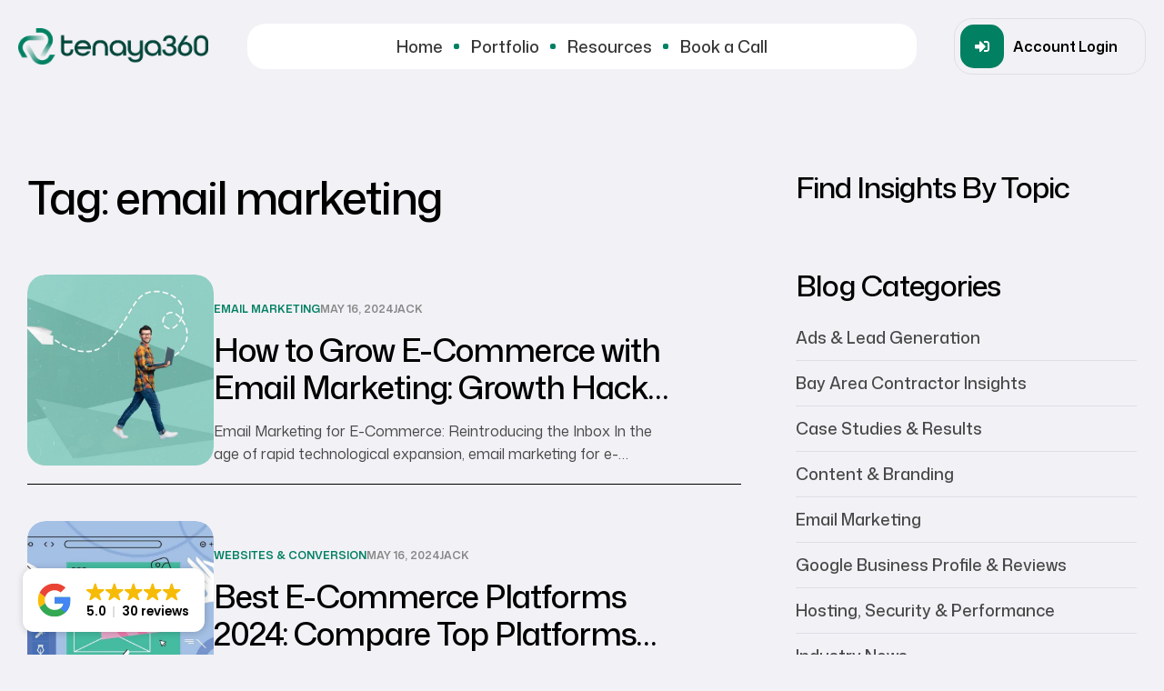

--- FILE ---
content_type: text/html; charset=UTF-8
request_url: https://tenaya360.com/tag/email-marketing/
body_size: 20869
content:
<!DOCTYPE html>
<html lang="en-US">
<head>
	<meta charset="UTF-8">
	<meta name="viewport" content="width=device-width, initial-scale=1.0, viewport-fit=cover" />		<meta name='robots' content='noindex, follow' />
<link rel="dns-prefetch" href="//fonts.googleapis.com">
<link rel="dns-prefetch" href="//s.w.org">

<link rel="preconnect" href="https://fonts.googleapis.com">
<link rel="preconnect" href="https://fonts.gstatic.com" crossorigin><!-- Google tag (gtag.js) consent mode dataLayer added by Site Kit -->
<script id="google_gtagjs-js-consent-mode-data-layer">
window.dataLayer = window.dataLayer || [];function gtag(){dataLayer.push(arguments);}
gtag('consent', 'default', {"ad_personalization":"denied","ad_storage":"denied","ad_user_data":"denied","analytics_storage":"denied","functionality_storage":"denied","security_storage":"denied","personalization_storage":"denied","region":["AT","BE","BG","CH","CY","CZ","DE","DK","EE","ES","FI","FR","GB","GR","HR","HU","IE","IS","IT","LI","LT","LU","LV","MT","NL","NO","PL","PT","RO","SE","SI","SK"],"wait_for_update":500});
window._googlesitekitConsentCategoryMap = {"statistics":["analytics_storage"],"marketing":["ad_storage","ad_user_data","ad_personalization"],"functional":["functionality_storage","security_storage"],"preferences":["personalization_storage"]};
window._googlesitekitConsents = {"ad_personalization":"denied","ad_storage":"denied","ad_user_data":"denied","analytics_storage":"denied","functionality_storage":"denied","security_storage":"denied","personalization_storage":"denied","region":["AT","BE","BG","CH","CY","CZ","DE","DK","EE","ES","FI","FR","GB","GR","HR","HU","IE","IS","IT","LI","LT","LU","LV","MT","NL","NO","PL","PT","RO","SE","SI","SK"],"wait_for_update":500};
</script>
<!-- End Google tag (gtag.js) consent mode dataLayer added by Site Kit -->

	<!-- This site is optimized with the Yoast SEO plugin v26.8 - https://yoast.com/product/yoast-seo-wordpress/ -->
	<title>email marketing Archives - Tenaya360</title>
	<meta property="og:locale" content="en_US" />
	<meta property="og:type" content="article" />
	<meta property="og:title" content="email marketing Archives - Tenaya360" />
	<meta property="og:url" content="https://tenaya360.com/tag/email-marketing/" />
	<meta property="og:site_name" content="Tenaya360" />
	<meta property="og:image" content="https://tenaya360.com/wp-content/uploads/2025/06/tenaya360-home-page-og-image.jpg" />
	<meta property="og:image:width" content="1201" />
	<meta property="og:image:height" content="631" />
	<meta property="og:image:type" content="image/jpeg" />
	<meta name="twitter:card" content="summary_large_image" />
	<script type="application/ld+json" class="yoast-schema-graph">{"@context":"https://schema.org","@graph":[{"@type":"CollectionPage","@id":"https://tenaya360.com/tag/email-marketing/","url":"https://tenaya360.com/tag/email-marketing/","name":"email marketing Archives - Tenaya360","isPartOf":{"@id":"https://tenaya360.com/#website"},"primaryImageOfPage":{"@id":"https://tenaya360.com/tag/email-marketing/#primaryimage"},"image":{"@id":"https://tenaya360.com/tag/email-marketing/#primaryimage"},"thumbnailUrl":"https://tenaya360.com/wp-content/uploads/2024/05/email-marketing.jpg","breadcrumb":{"@id":"https://tenaya360.com/tag/email-marketing/#breadcrumb"},"inLanguage":"en-US"},{"@type":"ImageObject","inLanguage":"en-US","@id":"https://tenaya360.com/tag/email-marketing/#primaryimage","url":"https://tenaya360.com/wp-content/uploads/2024/05/email-marketing.jpg","contentUrl":"https://tenaya360.com/wp-content/uploads/2024/05/email-marketing.jpg","width":2000,"height":1257,"caption":"Creative magazine poster collage of smart manager young guy using netbook sending data letter partners"},{"@type":"BreadcrumbList","@id":"https://tenaya360.com/tag/email-marketing/#breadcrumb","itemListElement":[{"@type":"ListItem","position":1,"name":"Home","item":"https://tenaya360.com/"},{"@type":"ListItem","position":2,"name":"email marketing"}]},{"@type":"WebSite","@id":"https://tenaya360.com/#website","url":"https://tenaya360.com/","name":"Tenaya360","description":"The Website Partner for Small Business Owners","publisher":{"@id":"https://tenaya360.com/#organization"},"potentialAction":[{"@type":"SearchAction","target":{"@type":"EntryPoint","urlTemplate":"https://tenaya360.com/?s={search_term_string}"},"query-input":{"@type":"PropertyValueSpecification","valueRequired":true,"valueName":"search_term_string"}}],"inLanguage":"en-US"},{"@type":"Organization","@id":"https://tenaya360.com/#organization","name":"Tenaya360","url":"https://tenaya360.com/","logo":{"@type":"ImageObject","inLanguage":"en-US","@id":"https://tenaya360.com/#/schema/logo/image/","url":"https://tenaya360.com/wp-content/uploads/2022/12/Asset-2@2x.png","contentUrl":"https://tenaya360.com/wp-content/uploads/2022/12/Asset-2@2x.png","width":485,"height":95,"caption":"Tenaya360"},"image":{"@id":"https://tenaya360.com/#/schema/logo/image/"},"sameAs":["https://www.instagram.com/tenaya360/"]}]}</script>
	<!-- / Yoast SEO plugin. -->


<link rel='dns-prefetch' href='//www.googletagmanager.com' />
<link rel='dns-prefetch' href='//fonts.googleapis.com' />
		<!-- This site uses the Google Analytics by MonsterInsights plugin v9.11.1 - Using Analytics tracking - https://www.monsterinsights.com/ -->
		<!-- Note: MonsterInsights is not currently configured on this site. The site owner needs to authenticate with Google Analytics in the MonsterInsights settings panel. -->
					<!-- No tracking code set -->
				<!-- / Google Analytics by MonsterInsights -->
		<style id='wp-img-auto-sizes-contain-inline-css'>
img:is([sizes=auto i],[sizes^="auto," i]){contain-intrinsic-size:3000px 1500px}
/*# sourceURL=wp-img-auto-sizes-contain-inline-css */
</style>
<link rel='stylesheet' id='hfe-widgets-style-css' href='https://tenaya360.com/wp-content/plugins/header-footer-elementor/inc/widgets-css/frontend.css?ver=2.8.2' media='all' />
<link rel='stylesheet' id='swiper-css' href='https://tenaya360.com/wp-content/plugins/elementor/assets/lib/swiper/v8/css/swiper.min.css?ver=8.4.5' media='all' />
<link rel='stylesheet' id='e-swiper-css' href='https://tenaya360.com/wp-content/plugins/elementor/assets/css/conditionals/e-swiper.min.css?ver=3.34.1' media='all' />
<style id='wp-emoji-styles-inline-css'>

	img.wp-smiley, img.emoji {
		display: inline !important;
		border: none !important;
		box-shadow: none !important;
		height: 1em !important;
		width: 1em !important;
		margin: 0 0.07em !important;
		vertical-align: -0.1em !important;
		background: none !important;
		padding: 0 !important;
	}
/*# sourceURL=wp-emoji-styles-inline-css */
</style>
<link rel='stylesheet' id='wp-block-library-css' href='https://tenaya360.com/wp-includes/css/dist/block-library/style.min.css?ver=6.9' media='all' />
<style id='wp-block-library-theme-inline-css'>
.wp-block-audio :where(figcaption){color:#555;font-size:13px;text-align:center}.is-dark-theme .wp-block-audio :where(figcaption){color:#ffffffa6}.wp-block-audio{margin:0 0 1em}.wp-block-code{border:1px solid #ccc;border-radius:4px;font-family:Menlo,Consolas,monaco,monospace;padding:.8em 1em}.wp-block-embed :where(figcaption){color:#555;font-size:13px;text-align:center}.is-dark-theme .wp-block-embed :where(figcaption){color:#ffffffa6}.wp-block-embed{margin:0 0 1em}.blocks-gallery-caption{color:#555;font-size:13px;text-align:center}.is-dark-theme .blocks-gallery-caption{color:#ffffffa6}:root :where(.wp-block-image figcaption){color:#555;font-size:13px;text-align:center}.is-dark-theme :root :where(.wp-block-image figcaption){color:#ffffffa6}.wp-block-image{margin:0 0 1em}.wp-block-pullquote{border-bottom:4px solid;border-top:4px solid;color:currentColor;margin-bottom:1.75em}.wp-block-pullquote :where(cite),.wp-block-pullquote :where(footer),.wp-block-pullquote__citation{color:currentColor;font-size:.8125em;font-style:normal;text-transform:uppercase}.wp-block-quote{border-left:.25em solid;margin:0 0 1.75em;padding-left:1em}.wp-block-quote cite,.wp-block-quote footer{color:currentColor;font-size:.8125em;font-style:normal;position:relative}.wp-block-quote:where(.has-text-align-right){border-left:none;border-right:.25em solid;padding-left:0;padding-right:1em}.wp-block-quote:where(.has-text-align-center){border:none;padding-left:0}.wp-block-quote.is-large,.wp-block-quote.is-style-large,.wp-block-quote:where(.is-style-plain){border:none}.wp-block-search .wp-block-search__label{font-weight:700}.wp-block-search__button{border:1px solid #ccc;padding:.375em .625em}:where(.wp-block-group.has-background){padding:1.25em 2.375em}.wp-block-separator.has-css-opacity{opacity:.4}.wp-block-separator{border:none;border-bottom:2px solid;margin-left:auto;margin-right:auto}.wp-block-separator.has-alpha-channel-opacity{opacity:1}.wp-block-separator:not(.is-style-wide):not(.is-style-dots){width:100px}.wp-block-separator.has-background:not(.is-style-dots){border-bottom:none;height:1px}.wp-block-separator.has-background:not(.is-style-wide):not(.is-style-dots){height:2px}.wp-block-table{margin:0 0 1em}.wp-block-table td,.wp-block-table th{word-break:normal}.wp-block-table :where(figcaption){color:#555;font-size:13px;text-align:center}.is-dark-theme .wp-block-table :where(figcaption){color:#ffffffa6}.wp-block-video :where(figcaption){color:#555;font-size:13px;text-align:center}.is-dark-theme .wp-block-video :where(figcaption){color:#ffffffa6}.wp-block-video{margin:0 0 1em}:root :where(.wp-block-template-part.has-background){margin-bottom:0;margin-top:0;padding:1.25em 2.375em}
/*# sourceURL=/wp-includes/css/dist/block-library/theme.min.css */
</style>
<style id='classic-theme-styles-inline-css'>
/*! This file is auto-generated */
.wp-block-button__link{color:#fff;background-color:#32373c;border-radius:9999px;box-shadow:none;text-decoration:none;padding:calc(.667em + 2px) calc(1.333em + 2px);font-size:1.125em}.wp-block-file__button{background:#32373c;color:#fff;text-decoration:none}
/*# sourceURL=/wp-includes/css/classic-themes.min.css */
</style>
<link rel='stylesheet' id='diteck-gutenberg-blocks-css' href='https://tenaya360.com/wp-content/themes/diteck/assets/css/base/gutenberg-blocks.css?ver=1.1.1' media='all' />
<style id='global-styles-inline-css'>
:root{--wp--preset--aspect-ratio--square: 1;--wp--preset--aspect-ratio--4-3: 4/3;--wp--preset--aspect-ratio--3-4: 3/4;--wp--preset--aspect-ratio--3-2: 3/2;--wp--preset--aspect-ratio--2-3: 2/3;--wp--preset--aspect-ratio--16-9: 16/9;--wp--preset--aspect-ratio--9-16: 9/16;--wp--preset--color--black: #000000;--wp--preset--color--cyan-bluish-gray: #abb8c3;--wp--preset--color--white: #ffffff;--wp--preset--color--pale-pink: #f78da7;--wp--preset--color--vivid-red: #cf2e2e;--wp--preset--color--luminous-vivid-orange: #ff6900;--wp--preset--color--luminous-vivid-amber: #fcb900;--wp--preset--color--light-green-cyan: #7bdcb5;--wp--preset--color--vivid-green-cyan: #00d084;--wp--preset--color--pale-cyan-blue: #8ed1fc;--wp--preset--color--vivid-cyan-blue: #0693e3;--wp--preset--color--vivid-purple: #9b51e0;--wp--preset--gradient--vivid-cyan-blue-to-vivid-purple: linear-gradient(135deg,rgb(6,147,227) 0%,rgb(155,81,224) 100%);--wp--preset--gradient--light-green-cyan-to-vivid-green-cyan: linear-gradient(135deg,rgb(122,220,180) 0%,rgb(0,208,130) 100%);--wp--preset--gradient--luminous-vivid-amber-to-luminous-vivid-orange: linear-gradient(135deg,rgb(252,185,0) 0%,rgb(255,105,0) 100%);--wp--preset--gradient--luminous-vivid-orange-to-vivid-red: linear-gradient(135deg,rgb(255,105,0) 0%,rgb(207,46,46) 100%);--wp--preset--gradient--very-light-gray-to-cyan-bluish-gray: linear-gradient(135deg,rgb(238,238,238) 0%,rgb(169,184,195) 100%);--wp--preset--gradient--cool-to-warm-spectrum: linear-gradient(135deg,rgb(74,234,220) 0%,rgb(151,120,209) 20%,rgb(207,42,186) 40%,rgb(238,44,130) 60%,rgb(251,105,98) 80%,rgb(254,248,76) 100%);--wp--preset--gradient--blush-light-purple: linear-gradient(135deg,rgb(255,206,236) 0%,rgb(152,150,240) 100%);--wp--preset--gradient--blush-bordeaux: linear-gradient(135deg,rgb(254,205,165) 0%,rgb(254,45,45) 50%,rgb(107,0,62) 100%);--wp--preset--gradient--luminous-dusk: linear-gradient(135deg,rgb(255,203,112) 0%,rgb(199,81,192) 50%,rgb(65,88,208) 100%);--wp--preset--gradient--pale-ocean: linear-gradient(135deg,rgb(255,245,203) 0%,rgb(182,227,212) 50%,rgb(51,167,181) 100%);--wp--preset--gradient--electric-grass: linear-gradient(135deg,rgb(202,248,128) 0%,rgb(113,206,126) 100%);--wp--preset--gradient--midnight: linear-gradient(135deg,rgb(2,3,129) 0%,rgb(40,116,252) 100%);--wp--preset--font-size--small: 13px;--wp--preset--font-size--medium: 20px;--wp--preset--font-size--large: 36px;--wp--preset--font-size--x-large: 42px;--wp--preset--spacing--20: 0.44rem;--wp--preset--spacing--30: 0.67rem;--wp--preset--spacing--40: 1rem;--wp--preset--spacing--50: 1.5rem;--wp--preset--spacing--60: 2.25rem;--wp--preset--spacing--70: 3.38rem;--wp--preset--spacing--80: 5.06rem;--wp--preset--shadow--natural: 6px 6px 9px rgba(0, 0, 0, 0.2);--wp--preset--shadow--deep: 12px 12px 50px rgba(0, 0, 0, 0.4);--wp--preset--shadow--sharp: 6px 6px 0px rgba(0, 0, 0, 0.2);--wp--preset--shadow--outlined: 6px 6px 0px -3px rgb(255, 255, 255), 6px 6px rgb(0, 0, 0);--wp--preset--shadow--crisp: 6px 6px 0px rgb(0, 0, 0);}:where(.is-layout-flex){gap: 0.5em;}:where(.is-layout-grid){gap: 0.5em;}body .is-layout-flex{display: flex;}.is-layout-flex{flex-wrap: wrap;align-items: center;}.is-layout-flex > :is(*, div){margin: 0;}body .is-layout-grid{display: grid;}.is-layout-grid > :is(*, div){margin: 0;}:where(.wp-block-columns.is-layout-flex){gap: 2em;}:where(.wp-block-columns.is-layout-grid){gap: 2em;}:where(.wp-block-post-template.is-layout-flex){gap: 1.25em;}:where(.wp-block-post-template.is-layout-grid){gap: 1.25em;}.has-black-color{color: var(--wp--preset--color--black) !important;}.has-cyan-bluish-gray-color{color: var(--wp--preset--color--cyan-bluish-gray) !important;}.has-white-color{color: var(--wp--preset--color--white) !important;}.has-pale-pink-color{color: var(--wp--preset--color--pale-pink) !important;}.has-vivid-red-color{color: var(--wp--preset--color--vivid-red) !important;}.has-luminous-vivid-orange-color{color: var(--wp--preset--color--luminous-vivid-orange) !important;}.has-luminous-vivid-amber-color{color: var(--wp--preset--color--luminous-vivid-amber) !important;}.has-light-green-cyan-color{color: var(--wp--preset--color--light-green-cyan) !important;}.has-vivid-green-cyan-color{color: var(--wp--preset--color--vivid-green-cyan) !important;}.has-pale-cyan-blue-color{color: var(--wp--preset--color--pale-cyan-blue) !important;}.has-vivid-cyan-blue-color{color: var(--wp--preset--color--vivid-cyan-blue) !important;}.has-vivid-purple-color{color: var(--wp--preset--color--vivid-purple) !important;}.has-black-background-color{background-color: var(--wp--preset--color--black) !important;}.has-cyan-bluish-gray-background-color{background-color: var(--wp--preset--color--cyan-bluish-gray) !important;}.has-white-background-color{background-color: var(--wp--preset--color--white) !important;}.has-pale-pink-background-color{background-color: var(--wp--preset--color--pale-pink) !important;}.has-vivid-red-background-color{background-color: var(--wp--preset--color--vivid-red) !important;}.has-luminous-vivid-orange-background-color{background-color: var(--wp--preset--color--luminous-vivid-orange) !important;}.has-luminous-vivid-amber-background-color{background-color: var(--wp--preset--color--luminous-vivid-amber) !important;}.has-light-green-cyan-background-color{background-color: var(--wp--preset--color--light-green-cyan) !important;}.has-vivid-green-cyan-background-color{background-color: var(--wp--preset--color--vivid-green-cyan) !important;}.has-pale-cyan-blue-background-color{background-color: var(--wp--preset--color--pale-cyan-blue) !important;}.has-vivid-cyan-blue-background-color{background-color: var(--wp--preset--color--vivid-cyan-blue) !important;}.has-vivid-purple-background-color{background-color: var(--wp--preset--color--vivid-purple) !important;}.has-black-border-color{border-color: var(--wp--preset--color--black) !important;}.has-cyan-bluish-gray-border-color{border-color: var(--wp--preset--color--cyan-bluish-gray) !important;}.has-white-border-color{border-color: var(--wp--preset--color--white) !important;}.has-pale-pink-border-color{border-color: var(--wp--preset--color--pale-pink) !important;}.has-vivid-red-border-color{border-color: var(--wp--preset--color--vivid-red) !important;}.has-luminous-vivid-orange-border-color{border-color: var(--wp--preset--color--luminous-vivid-orange) !important;}.has-luminous-vivid-amber-border-color{border-color: var(--wp--preset--color--luminous-vivid-amber) !important;}.has-light-green-cyan-border-color{border-color: var(--wp--preset--color--light-green-cyan) !important;}.has-vivid-green-cyan-border-color{border-color: var(--wp--preset--color--vivid-green-cyan) !important;}.has-pale-cyan-blue-border-color{border-color: var(--wp--preset--color--pale-cyan-blue) !important;}.has-vivid-cyan-blue-border-color{border-color: var(--wp--preset--color--vivid-cyan-blue) !important;}.has-vivid-purple-border-color{border-color: var(--wp--preset--color--vivid-purple) !important;}.has-vivid-cyan-blue-to-vivid-purple-gradient-background{background: var(--wp--preset--gradient--vivid-cyan-blue-to-vivid-purple) !important;}.has-light-green-cyan-to-vivid-green-cyan-gradient-background{background: var(--wp--preset--gradient--light-green-cyan-to-vivid-green-cyan) !important;}.has-luminous-vivid-amber-to-luminous-vivid-orange-gradient-background{background: var(--wp--preset--gradient--luminous-vivid-amber-to-luminous-vivid-orange) !important;}.has-luminous-vivid-orange-to-vivid-red-gradient-background{background: var(--wp--preset--gradient--luminous-vivid-orange-to-vivid-red) !important;}.has-very-light-gray-to-cyan-bluish-gray-gradient-background{background: var(--wp--preset--gradient--very-light-gray-to-cyan-bluish-gray) !important;}.has-cool-to-warm-spectrum-gradient-background{background: var(--wp--preset--gradient--cool-to-warm-spectrum) !important;}.has-blush-light-purple-gradient-background{background: var(--wp--preset--gradient--blush-light-purple) !important;}.has-blush-bordeaux-gradient-background{background: var(--wp--preset--gradient--blush-bordeaux) !important;}.has-luminous-dusk-gradient-background{background: var(--wp--preset--gradient--luminous-dusk) !important;}.has-pale-ocean-gradient-background{background: var(--wp--preset--gradient--pale-ocean) !important;}.has-electric-grass-gradient-background{background: var(--wp--preset--gradient--electric-grass) !important;}.has-midnight-gradient-background{background: var(--wp--preset--gradient--midnight) !important;}.has-small-font-size{font-size: var(--wp--preset--font-size--small) !important;}.has-medium-font-size{font-size: var(--wp--preset--font-size--medium) !important;}.has-large-font-size{font-size: var(--wp--preset--font-size--large) !important;}.has-x-large-font-size{font-size: var(--wp--preset--font-size--x-large) !important;}
:where(.wp-block-post-template.is-layout-flex){gap: 1.25em;}:where(.wp-block-post-template.is-layout-grid){gap: 1.25em;}
:where(.wp-block-term-template.is-layout-flex){gap: 1.25em;}:where(.wp-block-term-template.is-layout-grid){gap: 1.25em;}
:where(.wp-block-columns.is-layout-flex){gap: 2em;}:where(.wp-block-columns.is-layout-grid){gap: 2em;}
:root :where(.wp-block-pullquote){font-size: 1.5em;line-height: 1.6;}
/*# sourceURL=global-styles-inline-css */
</style>
<link rel='stylesheet' id='contact-form-7-css' href='https://tenaya360.com/wp-content/plugins/contact-form-7/includes/css/styles.css?ver=6.1.4' media='all' />
<link rel='stylesheet' id='hfe-style-css' href='https://tenaya360.com/wp-content/plugins/header-footer-elementor/assets/css/header-footer-elementor.css?ver=2.8.2' media='all' />
<link rel='stylesheet' id='elementor-frontend-css' href='https://tenaya360.com/wp-content/uploads/elementor/css/custom-frontend.min.css?ver=1769664321' media='all' />
<link rel='stylesheet' id='elementor-post-8-css' href='https://tenaya360.com/wp-content/uploads/elementor/css/post-8.css?ver=1769664321' media='all' />
<link rel='stylesheet' id='font-awesome-5-all-css' href='https://tenaya360.com/wp-content/plugins/elementor/assets/lib/font-awesome/css/all.min.css?ver=3.34.1' media='all' />
<link rel='stylesheet' id='font-awesome-4-shim-css' href='https://tenaya360.com/wp-content/plugins/elementor/assets/lib/font-awesome/css/v4-shims.min.css?ver=3.34.1' media='all' />
<link rel='stylesheet' id='elementor-post-515-css' href='https://tenaya360.com/wp-content/uploads/elementor/css/post-515.css?ver=1769664322' media='all' />
<link rel='stylesheet' id='diteck-style-css' href='https://tenaya360.com/wp-content/themes/diteck/style.css?ver=1.1.1' media='all' />
<style id='diteck-style-inline-css'>
body{--primary:#018062;--primary_hover:#018062;--text:#484848;--text_light:#888888;--accent:#000000;--border:#DFDEE5;--background:#FFFFFF;--background_light:#F2F1F6;}
/*# sourceURL=diteck-style-inline-css */
</style>
<link rel='stylesheet' id='diteck-fonts-css' href='https://fonts.googleapis.com/css2?family=Mona+Sans:ital,wght@0,400..600;1,400..600&#038;subset=latin%2Clatin-ext&#038;display=swap' media='all' />
<link rel='stylesheet' id='elementor-post-4909-css' href='https://tenaya360.com/wp-content/uploads/elementor/css/post-4909.css?ver=1769664322' media='all' />
<link rel='stylesheet' id='elementor-post-4586-css' href='https://tenaya360.com/wp-content/uploads/elementor/css/post-4586.css?ver=1769664333' media='all' />
<link rel='stylesheet' id='e-sticky-css' href='https://tenaya360.com/wp-content/plugins/elementor-pro/assets/css/modules/sticky.min.css?ver=3.34.0' media='all' />
<link rel='stylesheet' id='elementor-post-233694-css' href='https://tenaya360.com/wp-content/uploads/elementor/css/post-233694.css?ver=1769664322' media='all' />
<link rel='stylesheet' id='diteck-elementor-css' href='https://tenaya360.com/wp-content/themes/diteck/assets/css/base/elementor.css?ver=1.1.1' media='all' />
<link rel='stylesheet' id='hfe-elementor-icons-css' href='https://tenaya360.com/wp-content/plugins/elementor/assets/lib/eicons/css/elementor-icons.min.css?ver=5.34.0' media='all' />
<link rel='stylesheet' id='hfe-icons-list-css' href='https://tenaya360.com/wp-content/plugins/elementor/assets/css/widget-icon-list.min.css?ver=3.24.3' media='all' />
<link rel='stylesheet' id='hfe-social-icons-css' href='https://tenaya360.com/wp-content/plugins/elementor/assets/css/widget-social-icons.min.css?ver=3.24.0' media='all' />
<link rel='stylesheet' id='hfe-social-share-icons-brands-css' href='https://tenaya360.com/wp-content/plugins/elementor/assets/lib/font-awesome/css/brands.css?ver=5.15.3' media='all' />
<link rel='stylesheet' id='hfe-social-share-icons-fontawesome-css' href='https://tenaya360.com/wp-content/plugins/elementor/assets/lib/font-awesome/css/fontawesome.css?ver=5.15.3' media='all' />
<link rel='stylesheet' id='hfe-nav-menu-icons-css' href='https://tenaya360.com/wp-content/plugins/elementor/assets/lib/font-awesome/css/solid.css?ver=5.15.3' media='all' />
<link rel='stylesheet' id='hfe-widget-blockquote-css' href='https://tenaya360.com/wp-content/plugins/elementor-pro/assets/css/widget-blockquote.min.css?ver=3.25.0' media='all' />
<link rel='stylesheet' id='hfe-mega-menu-css' href='https://tenaya360.com/wp-content/plugins/elementor-pro/assets/css/widget-mega-menu.min.css?ver=3.26.2' media='all' />
<link rel='stylesheet' id='hfe-nav-menu-widget-css' href='https://tenaya360.com/wp-content/plugins/elementor-pro/assets/css/widget-nav-menu.min.css?ver=3.26.0' media='all' />
<link rel='stylesheet' id='diteck-child-style-css' href='https://tenaya360.com/wp-content/themes/diteck-child/style.css?ver=1.1.1' media='all' />
<script src="https://tenaya360.com/wp-content/plugins/elementor/assets/lib/font-awesome/js/v4-shims.min.js?ver=3.34.1" id="font-awesome-4-shim-js"></script>
<script src="https://tenaya360.com/wp-includes/js/jquery/jquery.min.js?ver=3.7.1" id="jquery-core-js"></script>
<script src="https://tenaya360.com/wp-includes/js/jquery/jquery-migrate.min.js?ver=3.4.1" id="jquery-migrate-js"></script>
<script id="jquery-js-after">
!function($){"use strict";$(document).ready(function(){$(this).scrollTop()>100&&$(".hfe-scroll-to-top-wrap").removeClass("hfe-scroll-to-top-hide"),$(window).scroll(function(){$(this).scrollTop()<100?$(".hfe-scroll-to-top-wrap").fadeOut(300):$(".hfe-scroll-to-top-wrap").fadeIn(300)}),$(".hfe-scroll-to-top-wrap").on("click",function(){$("html, body").animate({scrollTop:0},300);return!1})})}(jQuery);
!function($){'use strict';$(document).ready(function(){var bar=$('.hfe-reading-progress-bar');if(!bar.length)return;$(window).on('scroll',function(){var s=$(window).scrollTop(),d=$(document).height()-$(window).height(),p=d? s/d*100:0;bar.css('width',p+'%')});});}(jQuery);
//# sourceURL=jquery-js-after
</script>

<!-- Google tag (gtag.js) snippet added by Site Kit -->
<!-- Google Analytics snippet added by Site Kit -->
<script src="https://www.googletagmanager.com/gtag/js?id=GT-5D429T3M" id="google_gtagjs-js" async></script>
<script id="google_gtagjs-js-after">
window.dataLayer = window.dataLayer || [];function gtag(){dataLayer.push(arguments);}
gtag("set","linker",{"domains":["tenaya360.com"]});
gtag("js", new Date());
gtag("set", "developer_id.dZTNiMT", true);
gtag("config", "GT-5D429T3M");
//# sourceURL=google_gtagjs-js-after
</script>
<meta name="generator" content="Site Kit by Google 1.168.0" /><script type="application/ld+json">
{
  "@context": "https://schema.org",
  "@graph": [
    {
      "@type": "Organization",
      "name": "Tenaya360",
      "url": "https://tenaya360.com/",
      "logo": "https://tenaya360.com/wp-content/uploads/2025/06/tenaya360-logo.png",
      "sameAs": [
        "https://www.instagram.com/tenaya360/",
        "https://x.com/tenaya360",
        "https://www.linkedin.com/company/100959733"
      ]
    },
    {
      "@type": "WebSite",
      "name": "Tenaya360 | Bay Area Web Design & SEO for Small Businesses",
      "url": "https://tenaya360.com"
    },
    {
      "@type": "LocalBusiness",
      "name": "Tenaya360 | Bay Area Web Design & SEO for Small Businesses",
      "image": "https://tenaya360.com/wp-content/uploads/2025/06/tenaya360-logo.png",
      "@id": "https://tenaya360.com/",
      "url": "https://tenaya360.com/",
      "telephone": "+1-925-222-5902",
      "priceRange": "$",
      "address": {
        "@type": "PostalAddress",
        "streetAddress": "1307 Mt. Pisgah Rd Apt 6",
        "addressLocality": "Walnut Creek",
        "addressRegion": "CA",
        "postalCode": "94596",
        "addressCountry": "US"
      },
      "sameAs": [
        "https://www.instagram.com/tenaya360/",
        "https://x.com/tenaya360",
        "https://www.linkedin.com/company/100959733"
      ]
    }
  ]
}
</script>
<script defer data-domain="tenaya360.com" src="https://analytics.tenaya360.com/js/script.js"></script>
<script defer async src='https://cdn.trustindex.io/loader-cert.js?347e908571e438628f4634221b1'></script>
<meta name="ti-site-data" content="eyJyIjoiMTowITc6MCEzMDowIiwibyI6Imh0dHBzOlwvXC90ZW5heWEzNjAuY29tXC93cC1hZG1pblwvYWRtaW4tYWpheC5waHA/YWN0aW9uPXRpX29ubGluZV91c2Vyc19nb29nbGUmYW1wO3A9JTJGdGFnJTJGZW1haWwtbWFya2V0aW5nJTJGJmFtcDtfd3Bub25jZT00OTYxZWJhMjE2In0=" /><meta name="generator" content="Elementor 3.34.1; features: e_font_icon_svg, additional_custom_breakpoints; settings: css_print_method-external, google_font-enabled, font_display-swap">

<!-- Google tag (gtag.js) -->
<script async src="https://www.googletagmanager.com/gtag/js?id=G-K2DEPKCRQS"></script>
<script>
  window.dataLayer = window.dataLayer || [];
  function gtag(){dataLayer.push(arguments);}
  gtag('js', new Date());

  gtag('config', 'G-K2DEPKCRQS');
</script>
			<style>
				.e-con.e-parent:nth-of-type(n+4):not(.e-lazyloaded):not(.e-no-lazyload),
				.e-con.e-parent:nth-of-type(n+4):not(.e-lazyloaded):not(.e-no-lazyload) * {
					background-image: none !important;
				}
				@media screen and (max-height: 1024px) {
					.e-con.e-parent:nth-of-type(n+3):not(.e-lazyloaded):not(.e-no-lazyload),
					.e-con.e-parent:nth-of-type(n+3):not(.e-lazyloaded):not(.e-no-lazyload) * {
						background-image: none !important;
					}
				}
				@media screen and (max-height: 640px) {
					.e-con.e-parent:nth-of-type(n+2):not(.e-lazyloaded):not(.e-no-lazyload),
					.e-con.e-parent:nth-of-type(n+2):not(.e-lazyloaded):not(.e-no-lazyload) * {
						background-image: none !important;
					}
				}
			</style>
			<link rel="icon" href="https://tenaya360.com/wp-content/uploads/2024/03/cropped-Favicon-32x32.png" sizes="32x32" />
<link rel="icon" href="https://tenaya360.com/wp-content/uploads/2024/03/cropped-Favicon-192x192.png" sizes="192x192" />
<link rel="apple-touch-icon" href="https://tenaya360.com/wp-content/uploads/2024/03/cropped-Favicon-180x180.png" />
<meta name="msapplication-TileImage" content="https://tenaya360.com/wp-content/uploads/2024/03/cropped-Favicon-270x270.png" />
		<style id="wp-custom-css">
			.author-avatar img {
    width: 100% !important;
    height: auto !important;
    border-radius: 50%; /* Make image fully circular */
}
/* Hide the mobile-only item on desktop */
.mobile-only {
  display: none !important;
}

/* Show on mobile (max-width 768px = typical breakpoint) */
@media (max-width: 768px) {
  .mobile-only {
    display: block !important;
  }
}
.blog .entry-title {
  font-size: 1.35rem !important; /* typical h4 size */
  font-weight: 500 !important;
  line-height: 1.4;
}

.page-id-234768 h1.entry-title {
    display: none;
}
.blog-list .post-content .entry-title {
    margin-bottom: 16px;
}

@media (min-width: 768px) {

	.blog-list.header-post-thumbnail {
        height: auto !important; 
        padding-bottom: 20px;
        transition: all 0.3s ease;
    }
	.blog-list.header-post-thumbnail:hover {
		padding-bottom: 20px;
	}
}


		</style>
		</head>
<body class="archive tag tag-email-marketing tag-55 wp-custom-logo wp-embed-responsive wp-theme-diteck wp-child-theme-diteck-child ehf-footer ehf-template-diteck ehf-stylesheet-diteck-child chrome theme-diteck no-wc-breadcrumb diteck-sidebar-right has-post-thumbnail elementor-default elementor-kit-8">
    <div id="page" class="hfeed site">
    		<header data-elementor-type="header" data-elementor-id="233694" class="elementor elementor-233694 elementor-location-header" data-elementor-post-type="elementor_library">
			<div class="elementor-element elementor-element-d665bfc sticky-header e-flex e-con-boxed e-con e-parent" data-id="d665bfc" data-element_type="container" data-settings="{&quot;sticky&quot;:&quot;top&quot;,&quot;sticky_effects_offset&quot;:50,&quot;sticky_on&quot;:[&quot;desktop&quot;,&quot;laptop&quot;,&quot;tablet_extra&quot;,&quot;tablet&quot;,&quot;mobile_extra&quot;,&quot;mobile&quot;],&quot;sticky_offset&quot;:0,&quot;sticky_anchor_link_offset&quot;:0}">
					<div class="e-con-inner">
		<div class="elementor-element elementor-element-e3e740a e-con-full e-flex e-con e-child" data-id="e3e740a" data-element_type="container">
				<div class="elementor-element elementor-element-2b53cd6f elementor-widget__width-initial elementor-widget-tablet_extra__width-inherit elementor-widget elementor-widget-site-logo" data-id="2b53cd6f" data-element_type="widget" data-settings="{&quot;align_mobile&quot;:&quot;center&quot;,&quot;width&quot;:{&quot;unit&quot;:&quot;%&quot;,&quot;size&quot;:90,&quot;sizes&quot;:[]},&quot;width_tablet_extra&quot;:{&quot;unit&quot;:&quot;%&quot;,&quot;size&quot;:&quot;&quot;,&quot;sizes&quot;:[]},&quot;width_mobile_extra&quot;:{&quot;unit&quot;:&quot;%&quot;,&quot;size&quot;:&quot;&quot;,&quot;sizes&quot;:[]},&quot;width_mobile&quot;:{&quot;unit&quot;:&quot;%&quot;,&quot;size&quot;:100,&quot;sizes&quot;:[]},&quot;width_laptop&quot;:{&quot;unit&quot;:&quot;%&quot;,&quot;size&quot;:90,&quot;sizes&quot;:[]},&quot;align&quot;:&quot;center&quot;,&quot;width_tablet&quot;:{&quot;unit&quot;:&quot;%&quot;,&quot;size&quot;:&quot;&quot;,&quot;sizes&quot;:[]},&quot;space&quot;:{&quot;unit&quot;:&quot;%&quot;,&quot;size&quot;:&quot;&quot;,&quot;sizes&quot;:[]},&quot;space_laptop&quot;:{&quot;unit&quot;:&quot;px&quot;,&quot;size&quot;:&quot;&quot;,&quot;sizes&quot;:[]},&quot;space_tablet_extra&quot;:{&quot;unit&quot;:&quot;px&quot;,&quot;size&quot;:&quot;&quot;,&quot;sizes&quot;:[]},&quot;space_tablet&quot;:{&quot;unit&quot;:&quot;%&quot;,&quot;size&quot;:&quot;&quot;,&quot;sizes&quot;:[]},&quot;space_mobile_extra&quot;:{&quot;unit&quot;:&quot;px&quot;,&quot;size&quot;:&quot;&quot;,&quot;sizes&quot;:[]},&quot;space_mobile&quot;:{&quot;unit&quot;:&quot;%&quot;,&quot;size&quot;:&quot;&quot;,&quot;sizes&quot;:[]},&quot;image_border_radius&quot;:{&quot;unit&quot;:&quot;px&quot;,&quot;top&quot;:&quot;&quot;,&quot;right&quot;:&quot;&quot;,&quot;bottom&quot;:&quot;&quot;,&quot;left&quot;:&quot;&quot;,&quot;isLinked&quot;:true},&quot;image_border_radius_laptop&quot;:{&quot;unit&quot;:&quot;px&quot;,&quot;top&quot;:&quot;&quot;,&quot;right&quot;:&quot;&quot;,&quot;bottom&quot;:&quot;&quot;,&quot;left&quot;:&quot;&quot;,&quot;isLinked&quot;:true},&quot;image_border_radius_tablet_extra&quot;:{&quot;unit&quot;:&quot;px&quot;,&quot;top&quot;:&quot;&quot;,&quot;right&quot;:&quot;&quot;,&quot;bottom&quot;:&quot;&quot;,&quot;left&quot;:&quot;&quot;,&quot;isLinked&quot;:true},&quot;image_border_radius_tablet&quot;:{&quot;unit&quot;:&quot;px&quot;,&quot;top&quot;:&quot;&quot;,&quot;right&quot;:&quot;&quot;,&quot;bottom&quot;:&quot;&quot;,&quot;left&quot;:&quot;&quot;,&quot;isLinked&quot;:true},&quot;image_border_radius_mobile_extra&quot;:{&quot;unit&quot;:&quot;px&quot;,&quot;top&quot;:&quot;&quot;,&quot;right&quot;:&quot;&quot;,&quot;bottom&quot;:&quot;&quot;,&quot;left&quot;:&quot;&quot;,&quot;isLinked&quot;:true},&quot;image_border_radius_mobile&quot;:{&quot;unit&quot;:&quot;px&quot;,&quot;top&quot;:&quot;&quot;,&quot;right&quot;:&quot;&quot;,&quot;bottom&quot;:&quot;&quot;,&quot;left&quot;:&quot;&quot;,&quot;isLinked&quot;:true},&quot;caption_padding&quot;:{&quot;unit&quot;:&quot;px&quot;,&quot;top&quot;:&quot;&quot;,&quot;right&quot;:&quot;&quot;,&quot;bottom&quot;:&quot;&quot;,&quot;left&quot;:&quot;&quot;,&quot;isLinked&quot;:true},&quot;caption_padding_laptop&quot;:{&quot;unit&quot;:&quot;px&quot;,&quot;top&quot;:&quot;&quot;,&quot;right&quot;:&quot;&quot;,&quot;bottom&quot;:&quot;&quot;,&quot;left&quot;:&quot;&quot;,&quot;isLinked&quot;:true},&quot;caption_padding_tablet_extra&quot;:{&quot;unit&quot;:&quot;px&quot;,&quot;top&quot;:&quot;&quot;,&quot;right&quot;:&quot;&quot;,&quot;bottom&quot;:&quot;&quot;,&quot;left&quot;:&quot;&quot;,&quot;isLinked&quot;:true},&quot;caption_padding_tablet&quot;:{&quot;unit&quot;:&quot;px&quot;,&quot;top&quot;:&quot;&quot;,&quot;right&quot;:&quot;&quot;,&quot;bottom&quot;:&quot;&quot;,&quot;left&quot;:&quot;&quot;,&quot;isLinked&quot;:true},&quot;caption_padding_mobile_extra&quot;:{&quot;unit&quot;:&quot;px&quot;,&quot;top&quot;:&quot;&quot;,&quot;right&quot;:&quot;&quot;,&quot;bottom&quot;:&quot;&quot;,&quot;left&quot;:&quot;&quot;,&quot;isLinked&quot;:true},&quot;caption_padding_mobile&quot;:{&quot;unit&quot;:&quot;px&quot;,&quot;top&quot;:&quot;&quot;,&quot;right&quot;:&quot;&quot;,&quot;bottom&quot;:&quot;&quot;,&quot;left&quot;:&quot;&quot;,&quot;isLinked&quot;:true},&quot;caption_space&quot;:{&quot;unit&quot;:&quot;px&quot;,&quot;size&quot;:0,&quot;sizes&quot;:[]},&quot;caption_space_laptop&quot;:{&quot;unit&quot;:&quot;px&quot;,&quot;size&quot;:&quot;&quot;,&quot;sizes&quot;:[]},&quot;caption_space_tablet_extra&quot;:{&quot;unit&quot;:&quot;px&quot;,&quot;size&quot;:&quot;&quot;,&quot;sizes&quot;:[]},&quot;caption_space_tablet&quot;:{&quot;unit&quot;:&quot;px&quot;,&quot;size&quot;:&quot;&quot;,&quot;sizes&quot;:[]},&quot;caption_space_mobile_extra&quot;:{&quot;unit&quot;:&quot;px&quot;,&quot;size&quot;:&quot;&quot;,&quot;sizes&quot;:[]},&quot;caption_space_mobile&quot;:{&quot;unit&quot;:&quot;px&quot;,&quot;size&quot;:&quot;&quot;,&quot;sizes&quot;:[]}}" data-widget_type="site-logo.default">
				<div class="elementor-widget-container">
							<div class="hfe-site-logo">
													<a data-elementor-open-lightbox=""  class='elementor-clickable' href="https://tenaya360.com">
							<div class="hfe-site-logo-set">           
				<div class="hfe-site-logo-container">
									<img class="hfe-site-logo-img elementor-animation-"  src="https://tenaya360.com/wp-content/uploads/2022/12/Asset-2@2x.png" alt="Tenaya360 Logo"/>
				</div>
			</div>
							</a>
						</div>  
							</div>
				</div>
				</div>
		<div class="elementor-element elementor-element-3be3ec1 e-con-full e-flex e-con e-child" data-id="3be3ec1" data-element_type="container">
				<div class="elementor-element elementor-element-4a6db5c2 elementor-hidden-desktop elementor-hidden-laptop elementor-hidden-tablet_extra elementor-widget-laptop__width-initial elementor-widget-tablet__width-auto elementor-widget elementor-widget-diteck-menu-canvas" data-id="4a6db5c2" data-element_type="widget" data-widget_type="diteck-menu-canvas.default">
				<div class="elementor-widget-container">
					        <div class="elementor-canvas-menu-wrapper">
            <a href="#" class="menu-mobile-nav-button">
                <div class="diteck-icon">
                    <i class="diteck-icon-bars"></i>                </div>
            </a>
        </div>
        				</div>
				</div>
				<div class="elementor-element elementor-element-5770f0ff elementor-hidden-tablet elementor-hidden-mobile_extra elementor-hidden-mobile elementor-widget elementor-widget-diteck-nav-menu" data-id="5770f0ff" data-element_type="widget" data-widget_type="diteck-nav-menu.default">
				<div class="elementor-widget-container">
					        <div class="elementor-nav-menu-wrapper">

            <nav class="main-navigation">
                <div class="primary-navigation"><ul id="menu-1-5770f0ff" class="menu"><li id="menu-item-234406" class="menu-item menu-item-type-post_type menu-item-object-page menu-item-home menu-item-234406"><a href="https://tenaya360.com/"><span class="menu-title" data-title="Home" ><span>Home</span></span></a></li>
<li id="menu-item-233953" class="menu-item menu-item-type-custom menu-item-object-custom menu-item-233953"><a href="https://tenaya360.com/projects/"><span class="menu-title" data-title="Portfolio" ><span>Portfolio</span></span></a></li>
<li id="menu-item-234078" class="menu-item menu-item-type-custom menu-item-object-custom menu-item-has-children menu-item-234078"><a href="#"><span class="menu-title" data-title="Resources" ><span>Resources</span></span></a>
<ul class="sub-menu">
	<li id="menu-item-4858" class="menu-item menu-item-type-post_type menu-item-object-page menu-item-4858"><a href="https://tenaya360.com/about-us/"><span class="menu-title" data-title="About Us" ><span>About Us</span></span></a></li>
	<li id="menu-item-232807" class="menu-item menu-item-type-custom menu-item-object-custom menu-item-232807"><a href="https://tenaya360.com/reviews/"><span class="menu-title" data-title="Reviews" ><span>Reviews</span></span></a></li>
	<li id="menu-item-233284" class="menu-item menu-item-type-custom menu-item-object-custom menu-item-233284"><a href="https://tenaya360.com/blog/"><span class="menu-title" data-title="Blog" ><span>Blog</span></span></a></li>
	<li id="menu-item-236972" class="menu-item menu-item-type-custom menu-item-object-custom menu-item-236972"><a href="#"><span class="menu-title" data-title="FAQ&#8217;s" ><span>FAQ&#8217;s</span></span></a></li>
	<li id="menu-item-232687" class="menu-item menu-item-type-post_type menu-item-object-page menu-item-232687"><a href="https://tenaya360.com/docs/"><span class="menu-title" data-title="Documentation" ><span>Documentation</span></span></a></li>
</ul>
</li>
<li id="menu-item-231651" class="menu-item menu-item-type-post_type menu-item-object-page menu-item-231651"><a href="https://tenaya360.com/contact/"><span class="menu-title" data-title="Book a Call" ><span>Book a Call</span></span></a></li>
<li id="menu-item-233707" class="mobile-only menu-item menu-item-type-custom menu-item-object-custom menu-item-233707"><a href="http://app.tenaya360.com"><span class="menu-title" data-title="Account Login" ><span>Account Login</span></span></a></li>
</ul></div>            </nav>
        </div>
        				</div>
				</div>
				</div>
		<div class="elementor-element elementor-element-3322d1d e-con-full elementor-hidden-mobile e-flex e-con e-child" data-id="3322d1d" data-element_type="container">
				<div class="elementor-element elementor-element-2041b72 elementor-align-right elementor-mobile-align-center elementor-button-type-outline icon-diteck-left elementor-widget elementor-widget-diteck-button" data-id="2041b72" data-element_type="widget" data-widget_type="diteck-button.default">
				<div class="elementor-widget-container">
					        <div class="elementor-button-wrapper">
            <a href="https://app.tenaya360.com/" class="elementor-button-link elementor-button elementor-size-sm" role="button">
                        <span class="elementor-button-content-wrapper">
                          <span class="elementor-button-icon elementor-align-icon-left">
				<svg aria-hidden="true" class="e-font-icon-svg e-fas-sign-in-alt" viewBox="0 0 512 512" xmlns="http://www.w3.org/2000/svg"><path d="M416 448h-84c-6.6 0-12-5.4-12-12v-40c0-6.6 5.4-12 12-12h84c17.7 0 32-14.3 32-32V160c0-17.7-14.3-32-32-32h-84c-6.6 0-12-5.4-12-12V76c0-6.6 5.4-12 12-12h84c53 0 96 43 96 96v192c0 53-43 96-96 96zm-47-201L201 79c-15-15-41-4.5-41 17v96H24c-13.3 0-24 10.7-24 24v96c0 13.3 10.7 24 24 24h136v96c0 21.5 26 32 41 17l168-168c9.3-9.4 9.3-24.6 0-34z"></path></svg>			</span>
            			<span class="elementor-button-text" data-name="Account Login">
                <span>Account Login</span>
            </span>
		</span>
                    </a>
        </div>
        				</div>
				</div>
				</div>
					</div>
				</div>
				</header>
		
    <div id="content" class="site-content clear" tabindex="-1">
    <div class="col-full">
    
    <div id="primary" class="content-area">
        <main id="main" class="site-main">

            
                <header class="page-header">
                <h1 class="page-title">
                    Tag: <span>email marketing</span>                </h1>
                                    </header><!-- .page-header -->

                <div class="blog-style-list"><div class="post-inner blog-list header-post-thumbnail">
    <div class="post-thumbnail"><img fetchpriority="high" width="900" height="566" src="https://tenaya360.com/wp-content/uploads/2024/05/email-marketing-1024x644.jpg" class="attachment-large size-large wp-post-image" alt="E-Commerce Growth Hacks: How Email Marketing Can Skyrocket Your Sales | Tenaya360" decoding="async" srcset="https://tenaya360.com/wp-content/uploads/2024/05/email-marketing-1024x644.jpg 1024w, https://tenaya360.com/wp-content/uploads/2024/05/email-marketing-300x189.jpg 300w, https://tenaya360.com/wp-content/uploads/2024/05/email-marketing-768x483.jpg 768w, https://tenaya360.com/wp-content/uploads/2024/05/email-marketing-1536x965.jpg 1536w, https://tenaya360.com/wp-content/uploads/2024/05/email-marketing.jpg 2000w" sizes="(max-width: 900px) 100vw, 900px" /></div>    <div class="post-content">
        <div class="entry-header">
            <div class="entry-meta">
                 <div class="categories-link"><span class="screen-reader-text">Categories</span><a href="https://tenaya360.com/category/email-marketing/" rel="category tag">Email Marketing</a></div> <div class="posted-on"><a href="https://tenaya360.com/e-commerce-growth-hacks-how-email-marketing-can-skyrocket-your-sales/" rel="bookmark"><time class="entry-date published" datetime="2024-05-16T23:01:38+00:00">May 16, 2024</time><time class="updated" datetime="2025-08-28T00:38:00+00:00">August 28, 2025</time></a></div> <div class="post-author"><a href="https://tenaya360.com/author/tenaya360stg/" class="url fn" rel="author">Jack</a></div>            </div>
            <h3 class="omega entry-title"><a href="https://tenaya360.com/e-commerce-growth-hacks-how-email-marketing-can-skyrocket-your-sales/" rel="bookmark">How to Grow E-Commerce with Email Marketing: Growth Hacks to Boost Sales</a></h3>            <div class="entry-excerpt"><p>Email Marketing for E-Commerce: Reintroducing the Inbox In the age of rapid technological expansion, email marketing for e-commerce remains a powerful tool. Most of us check our inboxes daily, making it a prime spot for businesses to connect. Email marketing for e-commerce can directly engage potential buyers, increase conversion rates, and nurture loyal customers. The [&hellip;]</p>
</div>
        </div>
        <div class="more-link-wrap"><a class="more-link button-style-icon" href="https://tenaya360.com/e-commerce-growth-hacks-how-email-marketing-can-skyrocket-your-sales/"> <span class="elementor-button-icon"><svg xmlns="http://www.w3.org/2000/svg" width="32" height="32" viewBox="0 0 32 32"><path class="btn-icon__icon" d="M15.52 4.953c-.47.155-.904.523-1.125.956-.109.213-.128.327-.128.758 0 .43.019.546.131.773.101.206.87 1.009 3.384 3.533l3.253 3.266-7.438.014-7.437.014-.267.141a2.097 2.097 0 0 0-.831.834c-.109.213-.129.328-.129.758 0 .431.02.544.129.759.165.323.523.68.845.845l.253.129 7.437.014 7.438.014-3.253 3.266c-2.514 2.524-3.283 3.327-3.384 3.533-.112.227-.131.343-.131.773 0 .594.104.858.489 1.244.386.386.65.49 1.244.49.429 0 .547-.02.773-.131.391-.191 9.972-9.772 10.163-10.163.111-.226.131-.344.131-.773 0-.429-.02-.547-.131-.773-.103-.211-1.155-1.293-4.986-5.129-5.414-5.42-5.101-5.143-5.87-5.172-.235-.009-.487.003-.56.027"></path><path class="btn-icon__icon" d="M15.52 4.953c-.47.155-.904.523-1.125.956-.109.213-.128.327-.128.758 0 .43.019.546.131.773.101.206.87 1.009 3.384 3.533l3.253 3.266-7.438.014-7.437.014-.267.141a2.097 2.097 0 0 0-.831.834c-.109.213-.129.328-.129.758 0 .431.02.544.129.759.165.323.523.68.845.845l.253.129 7.437.014 7.438.014-3.253 3.266c-2.514 2.524-3.283 3.327-3.384 3.533-.112.227-.131.343-.131.773 0 .594.104.858.489 1.244.386.386.65.49 1.244.49.429 0 .547-.02.773-.131.391-.191 9.972-9.772 10.163-10.163.111-.226.131-.344.131-.773 0-.429-.02-.547-.131-.773-.103-.211-1.155-1.293-4.986-5.129-5.414-5.42-5.101-5.143-5.87-5.172-.235-.009-.487.003-.56.027"></path></svg></span></a></div>    </div>
</div><div class="post-inner blog-list header-post-thumbnail">
    <div class="post-thumbnail"><img width="900" height="566" src="https://tenaya360.com/wp-content/uploads/2024/05/ecommerce-1-1024x644.jpg" class="attachment-large size-large wp-post-image" alt="Best E-Commerce Platforms 2024: A Comprehensive Comparison Guide | Tenaya360" decoding="async" srcset="https://tenaya360.com/wp-content/uploads/2024/05/ecommerce-1-1024x644.jpg 1024w, https://tenaya360.com/wp-content/uploads/2024/05/ecommerce-1-300x189.jpg 300w, https://tenaya360.com/wp-content/uploads/2024/05/ecommerce-1-768x483.jpg 768w, https://tenaya360.com/wp-content/uploads/2024/05/ecommerce-1-1536x965.jpg 1536w, https://tenaya360.com/wp-content/uploads/2024/05/ecommerce-1.jpg 2000w" sizes="(max-width: 900px) 100vw, 900px" /></div>    <div class="post-content">
        <div class="entry-header">
            <div class="entry-meta">
                 <div class="categories-link"><span class="screen-reader-text">Categories</span><a href="https://tenaya360.com/category/websites-conversion/" rel="category tag">Websites &amp; Conversion</a></div> <div class="posted-on"><a href="https://tenaya360.com/best-e-commerce-platforms-2024-a-comprehensive-comparison-guide/" rel="bookmark"><time class="entry-date published" datetime="2024-05-16T22:56:19+00:00">May 16, 2024</time><time class="updated" datetime="2025-08-28T00:38:17+00:00">August 28, 2025</time></a></div> <div class="post-author"><a href="https://tenaya360.com/author/tenaya360stg/" class="url fn" rel="author">Jack</a></div>            </div>
            <h3 class="omega entry-title"><a href="https://tenaya360.com/best-e-commerce-platforms-2024-a-comprehensive-comparison-guide/" rel="bookmark">Best E-Commerce Platforms 2024: Compare Top Platforms for Your Business</a></h3>            <div class="entry-excerpt"><p>Choosing the Best E-Commerce Platform for Your Business In today&#8217;s digital landscape, choosing the best e-commerce platform is crucial for strengthening your online presence. Consider this platform as a combination of your online business consultant, store designer, and accountant. It not only organizes products but also processes transactions and logs all your sales data. With [&hellip;]</p>
</div>
        </div>
        <div class="more-link-wrap"><a class="more-link button-style-icon" href="https://tenaya360.com/best-e-commerce-platforms-2024-a-comprehensive-comparison-guide/"> <span class="elementor-button-icon"><svg xmlns="http://www.w3.org/2000/svg" width="32" height="32" viewBox="0 0 32 32"><path class="btn-icon__icon" d="M15.52 4.953c-.47.155-.904.523-1.125.956-.109.213-.128.327-.128.758 0 .43.019.546.131.773.101.206.87 1.009 3.384 3.533l3.253 3.266-7.438.014-7.437.014-.267.141a2.097 2.097 0 0 0-.831.834c-.109.213-.129.328-.129.758 0 .431.02.544.129.759.165.323.523.68.845.845l.253.129 7.437.014 7.438.014-3.253 3.266c-2.514 2.524-3.283 3.327-3.384 3.533-.112.227-.131.343-.131.773 0 .594.104.858.489 1.244.386.386.65.49 1.244.49.429 0 .547-.02.773-.131.391-.191 9.972-9.772 10.163-10.163.111-.226.131-.344.131-.773 0-.429-.02-.547-.131-.773-.103-.211-1.155-1.293-4.986-5.129-5.414-5.42-5.101-5.143-5.87-5.172-.235-.009-.487.003-.56.027"></path><path class="btn-icon__icon" d="M15.52 4.953c-.47.155-.904.523-1.125.956-.109.213-.128.327-.128.758 0 .43.019.546.131.773.101.206.87 1.009 3.384 3.533l3.253 3.266-7.438.014-7.437.014-.267.141a2.097 2.097 0 0 0-.831.834c-.109.213-.129.328-.129.758 0 .431.02.544.129.759.165.323.523.68.845.845l.253.129 7.437.014 7.438.014-3.253 3.266c-2.514 2.524-3.283 3.327-3.384 3.533-.112.227-.131.343-.131.773 0 .594.104.858.489 1.244.386.386.65.49 1.244.49.429 0 .547-.02.773-.131.391-.191 9.972-9.772 10.163-10.163.111-.226.131-.344.131-.773 0-.429-.02-.547-.131-.773-.103-.211-1.155-1.293-4.986-5.129-5.414-5.42-5.101-5.143-5.87-5.172-.235-.009-.487.003-.56.027"></path></svg></span></a></div>    </div>
</div></div>
        </main><!-- #main -->
    </div><!-- #primary -->


<div id="secondary" class="widget-area" role="complementary">
    <div id="nav_menu-2" class="widget widget_nav_menu"><h2 class="gamma widget-title">Find Insights by Topic</h2><div class="widget-content"></div></div><div id="categories-2" class="widget widget_categories"><h2 class="gamma widget-title">Blog Categories</h2><div class="widget-content">
			<ul>
					<li class="cat-item cat-item-611"><a href="https://tenaya360.com/category/ads-lead-generation/">Ads &amp; Lead Generation</a>
</li>
	<li class="cat-item cat-item-617"><a href="https://tenaya360.com/category/bay-area-contractor-insights/">Bay Area Contractor Insights</a>
</li>
	<li class="cat-item cat-item-615"><a href="https://tenaya360.com/category/case-studies-results/">Case Studies &amp; Results</a>
</li>
	<li class="cat-item cat-item-612"><a href="https://tenaya360.com/category/content-branding/">Content &amp; Branding</a>
</li>
	<li class="cat-item cat-item-633"><a href="https://tenaya360.com/category/email-marketing/">Email Marketing</a>
</li>
	<li class="cat-item cat-item-610"><a href="https://tenaya360.com/category/google-business-profile-reviews/">Google Business Profile &amp; Reviews</a>
</li>
	<li class="cat-item cat-item-614"><a href="https://tenaya360.com/category/hosting-security-performance/">Hosting, Security &amp; Performance</a>
</li>
	<li class="cat-item cat-item-223"><a href="https://tenaya360.com/category/industry-news/">Industry News</a>
</li>
	<li class="cat-item cat-item-618"><a href="https://tenaya360.com/category/product-company-updates/">Product &amp; Company Updates</a>
</li>
	<li class="cat-item cat-item-609"><a href="https://tenaya360.com/category/seo-local-search/">SEO &amp; Local Search</a>
</li>
	<li class="cat-item cat-item-1"><a href="https://tenaya360.com/category/uncategorized/">Uncategorized</a>
</li>
	<li class="cat-item cat-item-608"><a href="https://tenaya360.com/category/websites-conversion/">Websites &amp; Conversion</a>
</li>
			</ul>

			</div></div>		<div id="recent-posts-1" class="widget widget_recent_entries">		<h2 class="gamma widget-title">Popular</h2><div class="widget-content">		<ul>
											<li>
					<div class="recent-posts-thumbnail">
						<a href="https://tenaya360.com/how-to-get-a-free-digital-audit-from-tenaya360/">
							<img width="900" height="600" src="https://tenaya360.com/wp-content/uploads/2026/01/working-process-startup-businessman-working-wood-table-with-new-finance-project-modern-notebook-table-pen-holding-hand-1024x683.jpg" class="attachment-large size-large wp-post-image" alt="" decoding="async" srcset="https://tenaya360.com/wp-content/uploads/2026/01/working-process-startup-businessman-working-wood-table-with-new-finance-project-modern-notebook-table-pen-holding-hand-1024x683.jpg 1024w, https://tenaya360.com/wp-content/uploads/2026/01/working-process-startup-businessman-working-wood-table-with-new-finance-project-modern-notebook-table-pen-holding-hand-300x200.jpg 300w, https://tenaya360.com/wp-content/uploads/2026/01/working-process-startup-businessman-working-wood-table-with-new-finance-project-modern-notebook-table-pen-holding-hand-768x512.jpg 768w, https://tenaya360.com/wp-content/uploads/2026/01/working-process-startup-businessman-working-wood-table-with-new-finance-project-modern-notebook-table-pen-holding-hand-1536x1024.jpg 1536w, https://tenaya360.com/wp-content/uploads/2026/01/working-process-startup-businessman-working-wood-table-with-new-finance-project-modern-notebook-table-pen-holding-hand-2048x1365.jpg 2048w, https://tenaya360.com/wp-content/uploads/2026/01/working-process-startup-businessman-working-wood-table-with-new-finance-project-modern-notebook-table-pen-holding-hand-1800x1200.jpg 1800w" sizes="(max-width: 900px) 100vw, 900px" />						</a>
					</div>
					<div class="recent-posts-info">
                                                    <span class="post-date">January 30, 2026</span>
                        						<p class="post-title"><a href="https://tenaya360.com/how-to-get-a-free-digital-audit-from-tenaya360/">How to Get a Free Digital Audit from Tenaya360</a></p>
                    </div>

				</li>
											<li>
					<div class="recent-posts-thumbnail">
						<a href="https://tenaya360.com/strategy-execution-consistency-the-secret-sauce-of-building-your-marketing-engine/">
							<img width="900" height="599" src="https://tenaya360.com/wp-content/uploads/2026/01/three-men-with-drawing-discussing-construction-site-1024x681.jpg" class="attachment-large size-large wp-post-image" alt="" decoding="async" srcset="https://tenaya360.com/wp-content/uploads/2026/01/three-men-with-drawing-discussing-construction-site-1024x681.jpg 1024w, https://tenaya360.com/wp-content/uploads/2026/01/three-men-with-drawing-discussing-construction-site-300x200.jpg 300w, https://tenaya360.com/wp-content/uploads/2026/01/three-men-with-drawing-discussing-construction-site-768x511.jpg 768w, https://tenaya360.com/wp-content/uploads/2026/01/three-men-with-drawing-discussing-construction-site-1536x1022.jpg 1536w, https://tenaya360.com/wp-content/uploads/2026/01/three-men-with-drawing-discussing-construction-site-2048x1363.jpg 2048w, https://tenaya360.com/wp-content/uploads/2026/01/three-men-with-drawing-discussing-construction-site-1800x1200.jpg 1800w" sizes="(max-width: 900px) 100vw, 900px" />						</a>
					</div>
					<div class="recent-posts-info">
                                                    <span class="post-date">January 23, 2026</span>
                        						<p class="post-title"><a href="https://tenaya360.com/strategy-execution-consistency-the-secret-sauce-of-building-your-marketing-engine/">Strategy, Execution, &amp; Consistency: The Secret Sauce of Building Your Marketing Engine</a></p>
                    </div>

				</li>
											<li>
					<div class="recent-posts-thumbnail">
						<a href="https://tenaya360.com/contractor-lead-generation-system/">
							<img width="900" height="600" src="https://tenaya360.com/wp-content/uploads/2026/01/young-man-civil-engineer-safety-hat-1024x683.jpg" class="attachment-large size-large wp-post-image" alt="" decoding="async" srcset="https://tenaya360.com/wp-content/uploads/2026/01/young-man-civil-engineer-safety-hat-1024x683.jpg 1024w, https://tenaya360.com/wp-content/uploads/2026/01/young-man-civil-engineer-safety-hat-300x200.jpg 300w, https://tenaya360.com/wp-content/uploads/2026/01/young-man-civil-engineer-safety-hat-768x512.jpg 768w, https://tenaya360.com/wp-content/uploads/2026/01/young-man-civil-engineer-safety-hat-1536x1024.jpg 1536w, https://tenaya360.com/wp-content/uploads/2026/01/young-man-civil-engineer-safety-hat-2048x1365.jpg 2048w, https://tenaya360.com/wp-content/uploads/2026/01/young-man-civil-engineer-safety-hat-1800x1200.jpg 1800w" sizes="(max-width: 900px) 100vw, 900px" />						</a>
					</div>
					<div class="recent-posts-info">
                                                    <span class="post-date">January 16, 2026</span>
                        						<p class="post-title"><a href="https://tenaya360.com/contractor-lead-generation-system/">Contractor Lead Generation System: Top 10 Things to Think About Before You Invest</a></p>
                    </div>

				</li>
											<li>
					<div class="recent-posts-thumbnail">
						<a href="https://tenaya360.com/custom-contractor-software/">
							<img width="900" height="600" src="https://tenaya360.com/wp-content/uploads/2026/01/busy-building-contractor-work-1024x683.jpg" class="attachment-large size-large wp-post-image" alt="" decoding="async" srcset="https://tenaya360.com/wp-content/uploads/2026/01/busy-building-contractor-work-1024x683.jpg 1024w, https://tenaya360.com/wp-content/uploads/2026/01/busy-building-contractor-work-300x200.jpg 300w, https://tenaya360.com/wp-content/uploads/2026/01/busy-building-contractor-work-768x512.jpg 768w, https://tenaya360.com/wp-content/uploads/2026/01/busy-building-contractor-work-1536x1024.jpg 1536w, https://tenaya360.com/wp-content/uploads/2026/01/busy-building-contractor-work-2048x1365.jpg 2048w, https://tenaya360.com/wp-content/uploads/2026/01/busy-building-contractor-work-1800x1200.jpg 1800w" sizes="(max-width: 900px) 100vw, 900px" />						</a>
					</div>
					<div class="recent-posts-info">
                                                    <span class="post-date">January 9, 2026</span>
                        						<p class="post-title"><a href="https://tenaya360.com/custom-contractor-software/">Beyond the Website: How We Solve Problems for Contractors With Custom Technology Development</a></p>
                    </div>

				</li>
					</ul>
		</div></div><div id="tag_cloud-1" class="widget widget_tag_cloud"><h2 class="gamma widget-title">Popular Tags</h2><div class="widget-content"><div class="tagcloud"><a href="https://tenaya360.com/tag/bay-area-contractors/" class="tag-cloud-link tag-link-295 tag-link-position-1" style="font-size: 22pt;" aria-label="Bay Area contractors (15 items)">Bay Area contractors</a>
<a href="https://tenaya360.com/tag/bay-area-home-services/" class="tag-cloud-link tag-link-314 tag-link-position-2" style="font-size: 8pt;" aria-label="Bay Area home services (2 items)">Bay Area home services</a>
<a href="https://tenaya360.com/tag/bay-area-seo/" class="tag-cloud-link tag-link-407 tag-link-position-3" style="font-size: 8pt;" aria-label="Bay Area SEO (2 items)">Bay Area SEO</a>
<a href="https://tenaya360.com/tag/bay-area-small-business/" class="tag-cloud-link tag-link-700 tag-link-position-4" style="font-size: 10.333333333333pt;" aria-label="Bay Area small business (3 items)">Bay Area small business</a>
<a href="https://tenaya360.com/tag/bay-area-web-design/" class="tag-cloud-link tag-link-502 tag-link-position-5" style="font-size: 12.277777777778pt;" aria-label="Bay Area web design (4 items)">Bay Area web design</a>
<a href="https://tenaya360.com/tag/best-contractor-websites/" class="tag-cloud-link tag-link-390 tag-link-position-6" style="font-size: 8pt;" aria-label="Best contractor websites (2 items)">Best contractor websites</a>
<a href="https://tenaya360.com/tag/construction-business-growth/" class="tag-cloud-link tag-link-318 tag-link-position-7" style="font-size: 10.333333333333pt;" aria-label="construction business growth (3 items)">construction business growth</a>
<a href="https://tenaya360.com/tag/construction-marketing/" class="tag-cloud-link tag-link-301 tag-link-position-8" style="font-size: 13.833333333333pt;" aria-label="construction marketing (5 items)">construction marketing</a>
<a href="https://tenaya360.com/tag/construction-website-optimization/" class="tag-cloud-link tag-link-333 tag-link-position-9" style="font-size: 10.333333333333pt;" aria-label="construction website optimization (3 items)">construction website optimization</a>
<a href="https://tenaya360.com/tag/contractor-digital-marketing/" class="tag-cloud-link tag-link-646 tag-link-position-10" style="font-size: 12.277777777778pt;" aria-label="contractor digital marketing (4 items)">contractor digital marketing</a>
<a href="https://tenaya360.com/tag/contractor-lead-generation/" class="tag-cloud-link tag-link-368 tag-link-position-11" style="font-size: 15.194444444444pt;" aria-label="Contractor lead generation (6 items)">Contractor lead generation</a>
<a href="https://tenaya360.com/tag/contractor-marketing/" class="tag-cloud-link tag-link-297 tag-link-position-12" style="font-size: 17.138888888889pt;" aria-label="contractor marketing (8 items)">contractor marketing</a>
<a href="https://tenaya360.com/tag/contractor-marketing-tips/" class="tag-cloud-link tag-link-354 tag-link-position-13" style="font-size: 10.333333333333pt;" aria-label="Contractor marketing tips (3 items)">Contractor marketing tips</a>
<a href="https://tenaya360.com/tag/contractors/" class="tag-cloud-link tag-link-703 tag-link-position-14" style="font-size: 10.333333333333pt;" aria-label="contractors (3 items)">contractors</a>
<a href="https://tenaya360.com/tag/contractor-seo/" class="tag-cloud-link tag-link-328 tag-link-position-15" style="font-size: 15.194444444444pt;" aria-label="contractor SEO (6 items)">contractor SEO</a>
<a href="https://tenaya360.com/tag/contractor-web-design/" class="tag-cloud-link tag-link-317 tag-link-position-16" style="font-size: 12.277777777778pt;" aria-label="contractor web design (4 items)">contractor web design</a>
<a href="https://tenaya360.com/tag/contractor-website/" class="tag-cloud-link tag-link-289 tag-link-position-17" style="font-size: 10.333333333333pt;" aria-label="Contractor Website (3 items)">Contractor Website</a>
<a href="https://tenaya360.com/tag/contractor-website-design/" class="tag-cloud-link tag-link-351 tag-link-position-18" style="font-size: 16.166666666667pt;" aria-label="Contractor website design (7 items)">Contractor website design</a>
<a href="https://tenaya360.com/tag/contractor-website-tips/" class="tag-cloud-link tag-link-302 tag-link-position-19" style="font-size: 8pt;" aria-label="contractor website tips (2 items)">contractor website tips</a>
<a href="https://tenaya360.com/tag/cyber-security/" class="tag-cloud-link tag-link-191 tag-link-position-20" style="font-size: 10.333333333333pt;" aria-label="cyber security (3 items)">cyber security</a>
<a href="https://tenaya360.com/tag/e-commerce/" class="tag-cloud-link tag-link-50 tag-link-position-21" style="font-size: 10.333333333333pt;" aria-label="e-commerce (3 items)">e-commerce</a>
<a href="https://tenaya360.com/tag/email-marketing/" class="tag-cloud-link tag-link-55 tag-link-position-22" style="font-size: 8pt;" aria-label="email marketing (2 items)">email marketing</a>
<a href="https://tenaya360.com/tag/general-contractor-marketing/" class="tag-cloud-link tag-link-290 tag-link-position-23" style="font-size: 8pt;" aria-label="General Contractor Marketing (2 items)">General Contractor Marketing</a>
<a href="https://tenaya360.com/tag/high-converting-contractor-websites/" class="tag-cloud-link tag-link-347 tag-link-position-24" style="font-size: 10.333333333333pt;" aria-label="high-converting contractor websites (3 items)">high-converting contractor websites</a>
<a href="https://tenaya360.com/tag/lead-generation-for-contractors/" class="tag-cloud-link tag-link-319 tag-link-position-25" style="font-size: 13.833333333333pt;" aria-label="lead generation for contractors (5 items)">lead generation for contractors</a>
<a href="https://tenaya360.com/tag/local-business-marketing/" class="tag-cloud-link tag-link-422 tag-link-position-26" style="font-size: 8pt;" aria-label="Local business marketing (2 items)">Local business marketing</a>
<a href="https://tenaya360.com/tag/local-seo/" class="tag-cloud-link tag-link-271 tag-link-position-27" style="font-size: 15.194444444444pt;" aria-label="Local SEO (6 items)">Local SEO</a>
<a href="https://tenaya360.com/tag/local-seo-for-contractors/" class="tag-cloud-link tag-link-287 tag-link-position-28" style="font-size: 17.138888888889pt;" aria-label="Local SEO for Contractors (8 items)">Local SEO for Contractors</a>
<a href="https://tenaya360.com/tag/local-seo-tips/" class="tag-cloud-link tag-link-413 tag-link-position-29" style="font-size: 8pt;" aria-label="Local SEO tips (2 items)">Local SEO tips</a>
<a href="https://tenaya360.com/tag/responsive-website-design/" class="tag-cloud-link tag-link-360 tag-link-position-30" style="font-size: 8pt;" aria-label="Responsive website design (2 items)">Responsive website design</a>
<a href="https://tenaya360.com/tag/san-francisco-contractors/" class="tag-cloud-link tag-link-306 tag-link-position-31" style="font-size: 8pt;" aria-label="San Francisco contractors (2 items)">San Francisco contractors</a>
<a href="https://tenaya360.com/tag/secure-website-hosting/" class="tag-cloud-link tag-link-456 tag-link-position-32" style="font-size: 8pt;" aria-label="Secure website hosting (2 items)">Secure website hosting</a>
<a href="https://tenaya360.com/tag/security/" class="tag-cloud-link tag-link-190 tag-link-position-33" style="font-size: 10.333333333333pt;" aria-label="security (3 items)">security</a>
<a href="https://tenaya360.com/tag/seo-for-contractors/" class="tag-cloud-link tag-link-349 tag-link-position-34" style="font-size: 8pt;" aria-label="SEO for contractors (2 items)">SEO for contractors</a>
<a href="https://tenaya360.com/tag/small-businesses/" class="tag-cloud-link tag-link-192 tag-link-position-35" style="font-size: 8pt;" aria-label="small businesses (2 items)">small businesses</a>
<a href="https://tenaya360.com/tag/small-business-web-design/" class="tag-cloud-link tag-link-291 tag-link-position-36" style="font-size: 8pt;" aria-label="Small Business Web Design (2 items)">Small Business Web Design</a>
<a href="https://tenaya360.com/tag/tenaya360/" class="tag-cloud-link tag-link-47 tag-link-position-37" style="font-size: 20.25pt;" aria-label="tenaya360 (12 items)">tenaya360</a>
<a href="https://tenaya360.com/tag/tenaya360-insights/" class="tag-cloud-link tag-link-433 tag-link-position-38" style="font-size: 10.333333333333pt;" aria-label="Tenaya360 insights (3 items)">Tenaya360 insights</a>
<a href="https://tenaya360.com/tag/tenaya360-seo-services/" class="tag-cloud-link tag-link-409 tag-link-position-39" style="font-size: 10.333333333333pt;" aria-label="Tenaya360 SEO services (3 items)">Tenaya360 SEO services</a>
<a href="https://tenaya360.com/tag/web-design-bay-area/" class="tag-cloud-link tag-link-653 tag-link-position-40" style="font-size: 10.333333333333pt;" aria-label="web design bay area (3 items)">web design bay area</a>
<a href="https://tenaya360.com/tag/website-conversion-optimization/" class="tag-cloud-link tag-link-327 tag-link-position-41" style="font-size: 12.277777777778pt;" aria-label="website conversion optimization (4 items)">website conversion optimization</a>
<a href="https://tenaya360.com/tag/websites/" class="tag-cloud-link tag-link-45 tag-link-position-42" style="font-size: 12.277777777778pt;" aria-label="websites (4 items)">websites</a>
<a href="https://tenaya360.com/tag/website-speed-optimization/" class="tag-cloud-link tag-link-470 tag-link-position-43" style="font-size: 8pt;" aria-label="website speed optimization (2 items)">website speed optimization</a>
<a href="https://tenaya360.com/tag/website-trust-signals/" class="tag-cloud-link tag-link-379 tag-link-position-44" style="font-size: 8pt;" aria-label="Website trust signals (2 items)">Website trust signals</a>
<a href="https://tenaya360.com/tag/wordpress/" class="tag-cloud-link tag-link-82 tag-link-position-45" style="font-size: 12.277777777778pt;" aria-label="WordPress (4 items)">WordPress</a></div>
</div></div></div><!-- #secondary -->

		</div><!-- .col-fluid -->

	</div><!-- #content -->

			<footer itemtype="https://schema.org/WPFooter" itemscope="itemscope" id="colophon" role="contentinfo">
			<div class='footer-width-fixer'>		<div data-elementor-type="wp-post" data-elementor-id="515" class="elementor elementor-515" data-elementor-post-type="elementor-hf">
				<div class="elementor-element elementor-element-d8d95bd e-flex e-con-boxed e-con e-parent" data-id="d8d95bd" data-element_type="container" data-settings="{&quot;background_background&quot;:&quot;classic&quot;}">
					<div class="e-con-inner">
		<div class="elementor-element elementor-element-4cc240e e-con-full e-flex e-con e-child" data-id="4cc240e" data-element_type="container">
				<div class="elementor-element elementor-element-af0497f elementor-widget elementor-widget-heading" data-id="af0497f" data-element_type="widget" data-widget_type="heading.default">
				<div class="elementor-widget-container">
					<h4 class="elementor-heading-title elementor-size-default">Call us at (925) 222-5902</h4>				</div>
				</div>
				<div class="elementor-element elementor-element-c52e720 elementor-widget elementor-widget-text-editor" data-id="c52e720" data-element_type="widget" data-widget_type="text-editor.default">
				<div class="elementor-widget-container">
									<p>Power your business with stunning web design, powerful development, reliable hosting, and all-in-one maintenance &amp; support solutions. Book a call today.</p>								</div>
				</div>
				<div class="elementor-element elementor-element-b6af3fb elementor-button-type-outline icon-diteck-left elementor-widget elementor-widget-diteck-button" data-id="b6af3fb" data-element_type="widget" data-widget_type="diteck-button.default">
				<div class="elementor-widget-container">
					        <div class="elementor-button-wrapper">
            <a href="https://tenaya360.com/contact/" class="elementor-button-link elementor-button elementor-size-sm" role="button">
                        <span class="elementor-button-content-wrapper">
                          <span class="elementor-button-icon elementor-align-icon-left">
				<svg xmlns="http://www.w3.org/2000/svg" width="32" height="32" viewBox="0 0 32 32"><path class="btn-icon__icon" d="M15.52 4.953c-.47.155-.904.523-1.125.956-.109.213-.128.327-.128.758 0 .43.019.546.131.773.101.206.87 1.009 3.384 3.533l3.253 3.266-7.438.014-7.437.014-.267.141a2.097 2.097 0 0 0-.831.834c-.109.213-.129.328-.129.758 0 .431.02.544.129.759.165.323.523.68.845.845l.253.129 7.437.014 7.438.014-3.253 3.266c-2.514 2.524-3.283 3.327-3.384 3.533-.112.227-.131.343-.131.773 0 .594.104.858.489 1.244.386.386.65.49 1.244.49.429 0 .547-.02.773-.131.391-.191 9.972-9.772 10.163-10.163.111-.226.131-.344.131-.773 0-.429-.02-.547-.131-.773-.103-.211-1.155-1.293-4.986-5.129-5.414-5.42-5.101-5.143-5.87-5.172-.235-.009-.487.003-.56.027"></path><path class="btn-icon__icon" d="M15.52 4.953c-.47.155-.904.523-1.125.956-.109.213-.128.327-.128.758 0 .43.019.546.131.773.101.206.87 1.009 3.384 3.533l3.253 3.266-7.438.014-7.437.014-.267.141a2.097 2.097 0 0 0-.831.834c-.109.213-.129.328-.129.758 0 .431.02.544.129.759.165.323.523.68.845.845l.253.129 7.437.014 7.438.014-3.253 3.266c-2.514 2.524-3.283 3.327-3.384 3.533-.112.227-.131.343-.131.773 0 .594.104.858.489 1.244.386.386.65.49 1.244.49.429 0 .547-.02.773-.131.391-.191 9.972-9.772 10.163-10.163.111-.226.131-.344.131-.773 0-.429-.02-.547-.131-.773-.103-.211-1.155-1.293-4.986-5.129-5.414-5.42-5.101-5.143-5.87-5.172-.235-.009-.487.003-.56.027"></path></svg>			</span>
            			<span class="elementor-button-text" data-name="Book a Call with Jack">
                <span>Book a Call with Jack</span>
            </span>
		</span>
                    </a>
        </div>
        				</div>
				</div>
				</div>
		<div class="elementor-element elementor-element-405939a e-con-full e-flex e-con e-child" data-id="405939a" data-element_type="container">
				<div class="elementor-element elementor-element-f6f221f elementor-widget elementor-widget-heading" data-id="f6f221f" data-element_type="widget" data-widget_type="heading.default">
				<div class="elementor-widget-container">
					<h6 class="elementor-heading-title elementor-size-default">Services</h6>				</div>
				</div>
				<div class="elementor-element elementor-element-ee178ee icon-list-style-diteck-yes elementor-align-start elementor-icon-list--layout-traditional elementor-list-item-link-full_width elementor-widget elementor-widget-icon-list" data-id="ee178ee" data-element_type="widget" data-widget_type="icon-list.default">
				<div class="elementor-widget-container">
							<ul class="elementor-icon-list-items">
							<li class="elementor-icon-list-item">
											<a href="https://tenaya360.com/website-design-services/">

											<span class="elementor-icon-list-text">Website Design</span>
											</a>
									</li>
								<li class="elementor-icon-list-item">
											<a href="https://tenaya360.com/website-care-plans/">

											<span class="elementor-icon-list-text">Website Care Plans</span>
											</a>
									</li>
								<li class="elementor-icon-list-item">
											<a href="https://tenaya360.com/website-hosting/">

											<span class="elementor-icon-list-text">Website Hosting</span>
											</a>
									</li>
								<li class="elementor-icon-list-item">
											<a href="https://tenaya360.com/search-marketing/">

											<span class="elementor-icon-list-text">Search Marketing</span>
											</a>
									</li>
						</ul>
						</div>
				</div>
				<div class="elementor-element elementor-element-fc4faff elementor-widget elementor-widget-spacer" data-id="fc4faff" data-element_type="widget" data-widget_type="spacer.default">
				<div class="elementor-widget-container">
							<div class="elementor-spacer">
			<div class="elementor-spacer-inner"></div>
		</div>
						</div>
				</div>
				<div class="elementor-element elementor-element-c0b2776 elementor-widget elementor-widget-spacer" data-id="c0b2776" data-element_type="widget" data-widget_type="spacer.default">
				<div class="elementor-widget-container">
							<div class="elementor-spacer">
			<div class="elementor-spacer-inner"></div>
		</div>
						</div>
				</div>
				</div>
		<div class="elementor-element elementor-element-cf1be18 e-con-full e-flex e-con e-child" data-id="cf1be18" data-element_type="container">
				<div class="elementor-element elementor-element-a8781dc elementor-widget elementor-widget-heading" data-id="a8781dc" data-element_type="widget" data-widget_type="heading.default">
				<div class="elementor-widget-container">
					<h6 class="elementor-heading-title elementor-size-default">Company</h6>				</div>
				</div>
				<div class="elementor-element elementor-element-add13ec icon-list-style-diteck-yes elementor-align-start elementor-icon-list--layout-traditional elementor-list-item-link-full_width elementor-widget elementor-widget-icon-list" data-id="add13ec" data-element_type="widget" data-widget_type="icon-list.default">
				<div class="elementor-widget-container">
							<ul class="elementor-icon-list-items">
							<li class="elementor-icon-list-item">
											<a href="https://tenaya360.com/about-us/">

											<span class="elementor-icon-list-text">About us</span>
											</a>
									</li>
								<li class="elementor-icon-list-item">
											<a href="https://tenaya360.com/reviews/">

											<span class="elementor-icon-list-text">Reviews</span>
											</a>
									</li>
								<li class="elementor-icon-list-item">
											<a href="https://tenaya360.com/contact/">

											<span class="elementor-icon-list-text">Contact</span>
											</a>
									</li>
								<li class="elementor-icon-list-item">
											<a href="https://tenaya360.com/blog/">

											<span class="elementor-icon-list-text">Jack's Blog</span>
											</a>
									</li>
								<li class="elementor-icon-list-item">
											<a href="https://tenaya360.com/service-areas/">

											<span class="elementor-icon-list-text">Service Areas</span>
											</a>
									</li>
								<li class="elementor-icon-list-item">
											<a href="https://mailchi.mp/tenaya360/newsletter-signup" target="_blank">

											<span class="elementor-icon-list-text">Newsletter Signup</span>
											</a>
									</li>
						</ul>
						</div>
				</div>
				</div>
		<div class="elementor-element elementor-element-e4f27ad e-con-full e-flex e-con e-child" data-id="e4f27ad" data-element_type="container">
				<div class="elementor-element elementor-element-6cb3703 elementor-icon-list--layout-inline elementor-mobile-align-start elementor-list-item-link-full_width elementor-widget elementor-widget-icon-list" data-id="6cb3703" data-element_type="widget" data-widget_type="icon-list.default">
				<div class="elementor-widget-container">
							<ul class="elementor-icon-list-items elementor-inline-items">
							<li class="elementor-icon-list-item elementor-inline-item">
											<a href="https://tenaya360.com/master-subscription-agreement/" target="_blank">

											<span class="elementor-icon-list-text">Master Subscription Agreement</span>
											</a>
									</li>
								<li class="elementor-icon-list-item elementor-inline-item">
											<a href="https://tenaya360.com/privacy-policy/" target="_blank">

											<span class="elementor-icon-list-text">Privacy Policy</span>
											</a>
									</li>
						</ul>
						</div>
				</div>
				<div class="elementor-element elementor-element-62031aa elementor-widget elementor-widget-shortcode" data-id="62031aa" data-element_type="widget" data-widget_type="shortcode.default">
				<div class="elementor-widget-container">
							<div class="elementor-shortcode"><div data-src="https://cdn.trustindex.io/loader.js?897845c476c52706af76c2cbc34"></div></div>
						</div>
				</div>
				<div class="elementor-element elementor-element-a849e5d elementor-icon-list--layout-inline elementor-mobile-align-center elementor-list-item-link-full_width elementor-widget elementor-widget-icon-list" data-id="a849e5d" data-element_type="widget" data-widget_type="icon-list.default">
				<div class="elementor-widget-container">
							<ul class="elementor-icon-list-items elementor-inline-items">
							<li class="elementor-icon-list-item elementor-inline-item">
											<a href="https://www.instagram.com/tenaya360/" target="_blank">

												<span class="elementor-icon-list-icon">
							<svg aria-hidden="true" class="e-font-icon-svg e-fab-instagram" viewBox="0 0 448 512" xmlns="http://www.w3.org/2000/svg"><path d="M224.1 141c-63.6 0-114.9 51.3-114.9 114.9s51.3 114.9 114.9 114.9S339 319.5 339 255.9 287.7 141 224.1 141zm0 189.6c-41.1 0-74.7-33.5-74.7-74.7s33.5-74.7 74.7-74.7 74.7 33.5 74.7 74.7-33.6 74.7-74.7 74.7zm146.4-194.3c0 14.9-12 26.8-26.8 26.8-14.9 0-26.8-12-26.8-26.8s12-26.8 26.8-26.8 26.8 12 26.8 26.8zm76.1 27.2c-1.7-35.9-9.9-67.7-36.2-93.9-26.2-26.2-58-34.4-93.9-36.2-37-2.1-147.9-2.1-184.9 0-35.8 1.7-67.6 9.9-93.9 36.1s-34.4 58-36.2 93.9c-2.1 37-2.1 147.9 0 184.9 1.7 35.9 9.9 67.7 36.2 93.9s58 34.4 93.9 36.2c37 2.1 147.9 2.1 184.9 0 35.9-1.7 67.7-9.9 93.9-36.2 26.2-26.2 34.4-58 36.2-93.9 2.1-37 2.1-147.8 0-184.8zM398.8 388c-7.8 19.6-22.9 34.7-42.6 42.6-29.5 11.7-99.5 9-132.1 9s-102.7 2.6-132.1-9c-19.6-7.8-34.7-22.9-42.6-42.6-11.7-29.5-9-99.5-9-132.1s-2.6-102.7 9-132.1c7.8-19.6 22.9-34.7 42.6-42.6 29.5-11.7 99.5-9 132.1-9s102.7-2.6 132.1 9c19.6 7.8 34.7 22.9 42.6 42.6 11.7 29.5 9 99.5 9 132.1s2.7 102.7-9 132.1z"></path></svg>						</span>
										<span class="elementor-icon-list-text"></span>
											</a>
									</li>
								<li class="elementor-icon-list-item elementor-inline-item">
											<a href="https://x.com/tenaya360" target="_blank">

												<span class="elementor-icon-list-icon">
							<i aria-hidden="true" class="diteck-icon- diteck-icon-twitter-x"></i>						</span>
										<span class="elementor-icon-list-text"></span>
											</a>
									</li>
								<li class="elementor-icon-list-item elementor-inline-item">
											<a href="https://www.linkedin.com/company/100959733" target="_blank">

												<span class="elementor-icon-list-icon">
							<svg aria-hidden="true" class="e-font-icon-svg e-fab-linkedin-in" viewBox="0 0 448 512" xmlns="http://www.w3.org/2000/svg"><path d="M100.28 448H7.4V148.9h92.88zM53.79 108.1C24.09 108.1 0 83.5 0 53.8a53.79 53.79 0 0 1 107.58 0c0 29.7-24.1 54.3-53.79 54.3zM447.9 448h-92.68V302.4c0-34.7-.7-79.2-48.29-79.2-48.29 0-55.69 37.7-55.69 76.7V448h-92.78V148.9h89.08v40.8h1.3c12.4-23.5 42.69-48.3 87.88-48.3 94 0 111.28 61.9 111.28 142.3V448z"></path></svg>						</span>
										<span class="elementor-icon-list-text"></span>
											</a>
									</li>
						</ul>
						</div>
				</div>
				</div>
		<div class="elementor-element elementor-element-83049d5 e-con-full e-flex e-con e-child" data-id="83049d5" data-element_type="container">
				<div class="elementor-element elementor-element-76d0a1d elementor-widget-mobile_extra__width-inherit elementor-widget-mobile__width-inherit elementor-widget elementor-widget-text-editor" data-id="76d0a1d" data-element_type="widget" data-widget_type="text-editor.default">
				<div class="elementor-widget-container">
									<p>© 2025 <a href="https://tenaya360.com"><span style="color: #636edf;">Tenaya360 </span></a>operated by Potter Valley Group, LLC. All Rights Reserved.</p>								</div>
				</div>
				</div>
		<div class="elementor-element elementor-element-75a7296 e-con-full e-flex e-con e-child" data-id="75a7296" data-element_type="container">
				<div class="elementor-element elementor-element-f652f4b elementor-widget elementor-widget-image" data-id="f652f4b" data-element_type="widget" data-widget_type="image.default">
				<div class="elementor-widget-container">
																<a href="https://naridiablovalley.org/" target="_blank">
							<img width="1024" height="1024" src="https://tenaya360.com/wp-content/uploads/2024/11/nari-trans-logo.png" class="attachment-full size-full wp-image-236385" alt="" srcset="https://tenaya360.com/wp-content/uploads/2024/11/nari-trans-logo.png 1024w, https://tenaya360.com/wp-content/uploads/2024/11/nari-trans-logo-300x300.png 300w, https://tenaya360.com/wp-content/uploads/2024/11/nari-trans-logo-150x150.png 150w, https://tenaya360.com/wp-content/uploads/2024/11/nari-trans-logo-768x768.png 768w" sizes="(max-width: 1024px) 100vw, 1024px" />								</a>
															</div>
				</div>
				</div>
					</div>
				</div>
				</div>
		</div>		</footer>
	
</div><!-- #page -->

        <div class="account-wrap d-none">
            <div class="account-inner ">
                        <div class="login-form-head">
            <span class="login-form-title">Sign in</span>
            <span class="pull-right">
                <a class="register-link" href="https://tenaya360.com/wp-login.php?action=register"
                   title="Register">Create an Account</a>
            </span>
        </div>
        <form class="diteck-login-form-ajax" data-toggle="validator">
            <p>
                <label>Username or email <span class="required">*</span></label>
                <input name="username" type="text" required placeholder="Username">
            </p>
            <p>
                <label>Password <span class="required">*</span></label>
                <input name="password" type="password" required
                       placeholder="Password">
            </p>
            <button type="submit" data-button-action
                    class="btn btn-primary btn-block w-100 mt-1">Login</button>
            <input type="hidden" name="action" value="diteck_login">
            <input type="hidden" id="security-login" name="security-login" value="d2b6375a5a" /><input type="hidden" name="_wp_http_referer" value="/tag/email-marketing/" />        </form>
        <div class="login-form-bottom">
            <a href="https://tenaya360.com/wp-login.php?action=lostpassword&redirect_to=https%3A%2F%2Ftenaya360.com%2Fbest-e-commerce-platforms-2024-a-comprehensive-comparison-guide%2F" class="lostpass-link"
               title="Lost your password?">Lost your password?</a>
        </div>
                    </div>
        </div>
                    <div class="diteck-mobile-nav">
                <div class="menu-scroll-mobile">
                            <div class="site-branding">
            <a href="https://tenaya360.com/" class="custom-logo-link" rel="home"><img width="604" height="118" src="https://tenaya360.com/wp-content/uploads/2024/11/Asset-2.png" class="custom-logo" alt="Tenaya360" decoding="async" srcset="https://tenaya360.com/wp-content/uploads/2024/11/Asset-2.png 604w, https://tenaya360.com/wp-content/uploads/2024/11/Asset-2-300x59.png 300w" sizes="(max-width: 604px) 100vw, 604px" /></a>        <div class="site-branding-text">
                            <p class="site-title"><a href="https://tenaya360.com/"
                                         rel="home">Tenaya360</a></p>
            
                            <p class="site-description">The Website Partner for Small Business Owners</p>
                    </div><!-- .site-branding-text -->
                </div>
                            <a href="#" class="mobile-nav-close"><i class="diteck-icon-times"></i></a>
                            <nav class="mobile-menu-tab mobile-navigation mobile-pages-menu active" aria-label="Mobile Navigation">
            <div class="handheld-navigation"><ul id="menu-main-menu-1" class="menu"><li class="menu-item menu-item-type-post_type menu-item-object-page menu-item-home menu-item-234406"><a href="https://tenaya360.com/">Home</a></li>
<li class="menu-item menu-item-type-custom menu-item-object-custom menu-item-233953"><a href="https://tenaya360.com/projects/">Portfolio</a></li>
<li class="menu-item menu-item-type-custom menu-item-object-custom menu-item-has-children menu-item-234078"><a href="#">Resources</a>
<ul class="sub-menu">
	<li class="menu-item menu-item-type-post_type menu-item-object-page menu-item-4858"><a href="https://tenaya360.com/about-us/">About Us</a></li>
	<li class="menu-item menu-item-type-custom menu-item-object-custom menu-item-232807"><a href="https://tenaya360.com/reviews/">Reviews</a></li>
	<li class="menu-item menu-item-type-custom menu-item-object-custom menu-item-233284"><a href="https://tenaya360.com/blog/">Blog</a></li>
	<li class="menu-item menu-item-type-custom menu-item-object-custom menu-item-236972"><a href="#">FAQ&#8217;s</a></li>
	<li class="menu-item menu-item-type-post_type menu-item-object-page menu-item-232687"><a href="https://tenaya360.com/docs/">Documentation</a></li>
</ul>
</li>
<li class="menu-item menu-item-type-post_type menu-item-object-page menu-item-231651"><a href="https://tenaya360.com/contact/">Book a Call</a></li>
<li class="mobile-only menu-item menu-item-type-custom menu-item-object-custom menu-item-233707"><a href="http://app.tenaya360.com">Account Login</a></li>
</ul></div>        </nav>
                        </div>
            </div>
            <div class="diteck-overlay"></div>
                    <a href="#" class="scrollup"><i class="diteck-icon-arrow-up"></i></a><script type="speculationrules">
{"prefetch":[{"source":"document","where":{"and":[{"href_matches":"/*"},{"not":{"href_matches":["/wp-*.php","/wp-admin/*","/wp-content/uploads/*","/wp-content/*","/wp-content/plugins/*","/wp-content/themes/diteck-child/*","/wp-content/themes/diteck/*","/*\\?(.+)"]}},{"not":{"selector_matches":"a[rel~=\"nofollow\"]"}},{"not":{"selector_matches":".no-prefetch, .no-prefetch a"}}]},"eagerness":"conservative"}]}
</script>
    <script>
    document.addEventListener("DOMContentLoaded", function () {
        window.addEventListener("scroll", function () {
            let diteckNav = document.querySelector(".elementor-element-b070361.elementor-widget-diteck-nav-menu .elementor-widget-container");

            if (diteckNav) { // Ensure the element exists before applying changes
                if (window.scrollY > 50) {
                    diteckNav.style.backgroundColor = "#000"; // Change to your desired color
                    diteckNav.style.transition = "background-color 0.3s ease-in-out";
                } else {
                    diteckNav.style.backgroundColor = "#FFFFFF1A"; // Default color
                }
            }
        });
    });
    </script>
        <script>
    document.addEventListener("DOMContentLoaded", function () {
        window.addEventListener("scroll", function () {
            let button = document.querySelector(".elementor-678 .elementor-element.elementor-element-3f33d67 .elementor-button .elementor-button-text");

            if (button) { // Ensure the button exists before applying changes
                if (window.scrollY > 50) {
                    button.style.color = "#000"; // Change text color to black
                    button.style.transition = "color 0.3s ease-in-out";
                } else {
                    button.style.color = ""; // Revert to default text color
                }
            }
        });
    });
    </script>
    			<script>
				const lazyloadRunObserver = () => {
					const lazyloadBackgrounds = document.querySelectorAll( `.e-con.e-parent:not(.e-lazyloaded)` );
					const lazyloadBackgroundObserver = new IntersectionObserver( ( entries ) => {
						entries.forEach( ( entry ) => {
							if ( entry.isIntersecting ) {
								let lazyloadBackground = entry.target;
								if( lazyloadBackground ) {
									lazyloadBackground.classList.add( 'e-lazyloaded' );
								}
								lazyloadBackgroundObserver.unobserve( entry.target );
							}
						});
					}, { rootMargin: '200px 0px 200px 0px' } );
					lazyloadBackgrounds.forEach( ( lazyloadBackground ) => {
						lazyloadBackgroundObserver.observe( lazyloadBackground );
					} );
				};
				const events = [
					'DOMContentLoaded',
					'elementor/lazyload/observe',
				];
				events.forEach( ( event ) => {
					document.addEventListener( event, lazyloadRunObserver );
				} );
			</script>
			<script src="https://tenaya360.com/wp-includes/js/dist/hooks.min.js?ver=dd5603f07f9220ed27f1" id="wp-hooks-js"></script>
<script src="https://tenaya360.com/wp-includes/js/dist/i18n.min.js?ver=c26c3dc7bed366793375" id="wp-i18n-js"></script>
<script id="wp-i18n-js-after">
wp.i18n.setLocaleData( { 'text direction\u0004ltr': [ 'ltr' ] } );
//# sourceURL=wp-i18n-js-after
</script>
<script src="https://tenaya360.com/wp-content/plugins/contact-form-7/includes/swv/js/index.js?ver=6.1.4" id="swv-js"></script>
<script id="contact-form-7-js-before">
var wpcf7 = {
    "api": {
        "root": "https:\/\/tenaya360.com\/wp-json\/",
        "namespace": "contact-form-7\/v1"
    }
};
//# sourceURL=contact-form-7-js-before
</script>
<script src="https://tenaya360.com/wp-content/plugins/contact-form-7/includes/js/index.js?ver=6.1.4" id="contact-form-7-js"></script>
<script src="https://tenaya360.com/wp-includes/js/underscore.min.js?ver=1.13.7" id="underscore-js"></script>
<script id="wp-util-js-extra">
var _wpUtilSettings = {"ajax":{"url":"/wp-admin/admin-ajax.php"}};
//# sourceURL=wp-util-js-extra
</script>
<script src="https://tenaya360.com/wp-includes/js/wp-util.min.js?ver=6.9" id="wp-util-js"></script>
<script id="diteck-theme-js-extra">
var diteckAjax = {"ajaxurl":"https://tenaya360.com/wp-admin/admin-ajax.php","i18n":{"sale_text":"Save"}};
//# sourceURL=diteck-theme-js-extra
</script>
<script src="https://tenaya360.com/wp-content/themes/diteck/assets/js/frontend/main.min.js?ver=1.1.1" id="diteck-theme-js"></script>
<script src="https://tenaya360.com/wp-includes/js/imagesloaded.min.js?ver=5.0.0" id="imagesloaded-js"></script>
<script src="https://tenaya360.com/wp-content/themes/diteck/assets/js/skip-link-focus-fix.min.js?ver=20130115" id="diteck-skip-link-focus-fix-js"></script>
<script src="https://tenaya360.com/wp-content/themes/diteck/assets/js/vendor/jquery.sticky-kit.min.js?ver=1.1.1" id="sticky-kit-js"></script>
<script src="https://tenaya360.com/wp-content/themes/diteck/assets/js/frontend/text-editor.min.js?ver=1.1.1" id="diteck-text-editor-js"></script>
<script src="https://tenaya360.com/wp-content/themes/diteck/assets/js/frontend/nav-mobile.min.js?ver=1.1.1" id="diteck-nav-mobile-js"></script>
<script src="https://tenaya360.com/wp-content/themes/diteck/inc/megamenu/assets/js/frontend.js?ver=1.1.1" id="diteck-megamenu-frontend-js"></script>
<script src="https://tenaya360.com/wp-content/themes/diteck/assets/js/frontend/login.js?ver=1.1.1" id="diteck-ajax-login-js"></script>
<script src="https://tenaya360.com/wp-content/plugins/google-site-kit/dist/assets/js/googlesitekit-consent-mode-bc2e26cfa69fcd4a8261.js" id="googlesitekit-consent-mode-js"></script>
<script src="https://tenaya360.com/wp-content/plugins/elementor/assets/js/webpack.runtime.min.js?ver=3.34.1" id="elementor-webpack-runtime-js"></script>
<script src="https://tenaya360.com/wp-content/plugins/elementor/assets/js/frontend-modules.min.js?ver=3.34.1" id="elementor-frontend-modules-js"></script>
<script src="https://tenaya360.com/wp-includes/js/jquery/ui/core.min.js?ver=1.13.3" id="jquery-ui-core-js"></script>
<script id="elementor-frontend-js-before">
var elementorFrontendConfig = {"environmentMode":{"edit":false,"wpPreview":false,"isScriptDebug":false},"i18n":{"shareOnFacebook":"Share on Facebook","shareOnTwitter":"Share on Twitter","pinIt":"Pin it","download":"Download","downloadImage":"Download image","fullscreen":"Fullscreen","zoom":"Zoom","share":"Share","playVideo":"Play Video","previous":"Previous","next":"Next","close":"Close","a11yCarouselPrevSlideMessage":"Previous slide","a11yCarouselNextSlideMessage":"Next slide","a11yCarouselFirstSlideMessage":"This is the first slide","a11yCarouselLastSlideMessage":"This is the last slide","a11yCarouselPaginationBulletMessage":"Go to slide"},"is_rtl":false,"breakpoints":{"xs":0,"sm":480,"md":768,"lg":1025,"xl":1440,"xxl":1600},"responsive":{"breakpoints":{"mobile":{"label":"Mobile Portrait","value":767,"default_value":767,"direction":"max","is_enabled":true},"mobile_extra":{"label":"Mobile Landscape","value":880,"default_value":880,"direction":"max","is_enabled":true},"tablet":{"label":"Tablet Portrait","value":1024,"default_value":1024,"direction":"max","is_enabled":true},"tablet_extra":{"label":"Tablet Landscape","value":1200,"default_value":1200,"direction":"max","is_enabled":true},"laptop":{"label":"Laptop","value":1366,"default_value":1366,"direction":"max","is_enabled":true},"widescreen":{"label":"Widescreen","value":2400,"default_value":2400,"direction":"min","is_enabled":false}},"hasCustomBreakpoints":true},"version":"3.34.1","is_static":false,"experimentalFeatures":{"e_font_icon_svg":true,"additional_custom_breakpoints":true,"container":true,"theme_builder_v2":true,"nested-elements":true,"home_screen":true,"global_classes_should_enforce_capabilities":true,"e_variables":true,"cloud-library":true,"e_opt_in_v4_page":true,"e_interactions":true,"import-export-customization":true,"e_pro_variables":true},"urls":{"assets":"https:\/\/tenaya360.com\/wp-content\/plugins\/elementor\/assets\/","ajaxurl":"https:\/\/tenaya360.com\/wp-admin\/admin-ajax.php","uploadUrl":"https:\/\/tenaya360.com\/wp-content\/uploads"},"nonces":{"floatingButtonsClickTracking":"443131c904"},"swiperClass":"swiper","settings":{"editorPreferences":[]},"kit":{"active_breakpoints":["viewport_mobile","viewport_mobile_extra","viewport_tablet","viewport_tablet_extra","viewport_laptop"],"body_background_background":"classic","global_image_lightbox":"yes","lightbox_enable_counter":"yes","lightbox_enable_fullscreen":"yes","lightbox_enable_zoom":"yes","lightbox_enable_share":"yes","lightbox_title_src":"title","lightbox_description_src":"description"},"post":{"id":0,"title":"email marketing Archives - Tenaya360","excerpt":""}};
//# sourceURL=elementor-frontend-js-before
</script>
<script src="https://tenaya360.com/wp-content/plugins/elementor/assets/js/frontend.min.js?ver=3.34.1" id="elementor-frontend-js"></script>
<script src="https://tenaya360.com/wp-content/plugins/elementor-pro/assets/lib/sticky/jquery.sticky.min.js?ver=3.34.0" id="e-sticky-js"></script>
<script data-ccm-injected="1" src="https://cdn.trustindex.io/loader.js?ver=1" id="trustindex-loader-js-js" async data-wp-strategy="async"></script>
<script src="https://tenaya360.com/wp-content/plugins/elementor-pro/assets/js/webpack-pro.runtime.min.js?ver=3.34.0" id="elementor-pro-webpack-runtime-js"></script>
<script id="elementor-pro-frontend-js-before">
var ElementorProFrontendConfig = {"ajaxurl":"https:\/\/tenaya360.com\/wp-admin\/admin-ajax.php","nonce":"06f7407235","urls":{"assets":"https:\/\/tenaya360.com\/wp-content\/plugins\/elementor-pro\/assets\/","rest":"https:\/\/tenaya360.com\/wp-json\/"},"settings":{"lazy_load_background_images":true},"popup":{"hasPopUps":false},"shareButtonsNetworks":{"facebook":{"title":"Facebook","has_counter":true},"twitter":{"title":"Twitter"},"linkedin":{"title":"LinkedIn","has_counter":true},"pinterest":{"title":"Pinterest","has_counter":true},"reddit":{"title":"Reddit","has_counter":true},"vk":{"title":"VK","has_counter":true},"odnoklassniki":{"title":"OK","has_counter":true},"tumblr":{"title":"Tumblr"},"digg":{"title":"Digg"},"skype":{"title":"Skype"},"stumbleupon":{"title":"StumbleUpon","has_counter":true},"mix":{"title":"Mix"},"telegram":{"title":"Telegram"},"pocket":{"title":"Pocket","has_counter":true},"xing":{"title":"XING","has_counter":true},"whatsapp":{"title":"WhatsApp"},"email":{"title":"Email"},"print":{"title":"Print"},"x-twitter":{"title":"X"},"threads":{"title":"Threads"}},"facebook_sdk":{"lang":"en_US","app_id":""},"lottie":{"defaultAnimationUrl":"https:\/\/tenaya360.com\/wp-content\/plugins\/elementor-pro\/modules\/lottie\/assets\/animations\/default.json"}};
//# sourceURL=elementor-pro-frontend-js-before
</script>
<script src="https://tenaya360.com/wp-content/plugins/elementor-pro/assets/js/frontend.min.js?ver=3.34.0" id="elementor-pro-frontend-js"></script>
<script src="https://tenaya360.com/wp-content/plugins/elementor-pro/assets/js/elements-handlers.min.js?ver=3.34.0" id="pro-elements-handlers-js"></script>
<script src="https://tenaya360.com/wp-content/themes/diteck/assets/js/elementor-frontend.js?ver=1.1.1" id="diteck-elementor-frontend-js"></script>
<script src="https://tenaya360.com/wp-content/themes/diteck/inc/elementor/background-shape/background-shape.js?ver=1.1.1" id="diteck-background-shape-js"></script>
<script id="wp-emoji-settings" type="application/json">
{"baseUrl":"https://s.w.org/images/core/emoji/17.0.2/72x72/","ext":".png","svgUrl":"https://s.w.org/images/core/emoji/17.0.2/svg/","svgExt":".svg","source":{"concatemoji":"https://tenaya360.com/wp-includes/js/wp-emoji-release.min.js?ver=6.9"}}
</script>
<script type="module">
/*! This file is auto-generated */
const a=JSON.parse(document.getElementById("wp-emoji-settings").textContent),o=(window._wpemojiSettings=a,"wpEmojiSettingsSupports"),s=["flag","emoji"];function i(e){try{var t={supportTests:e,timestamp:(new Date).valueOf()};sessionStorage.setItem(o,JSON.stringify(t))}catch(e){}}function c(e,t,n){e.clearRect(0,0,e.canvas.width,e.canvas.height),e.fillText(t,0,0);t=new Uint32Array(e.getImageData(0,0,e.canvas.width,e.canvas.height).data);e.clearRect(0,0,e.canvas.width,e.canvas.height),e.fillText(n,0,0);const a=new Uint32Array(e.getImageData(0,0,e.canvas.width,e.canvas.height).data);return t.every((e,t)=>e===a[t])}function p(e,t){e.clearRect(0,0,e.canvas.width,e.canvas.height),e.fillText(t,0,0);var n=e.getImageData(16,16,1,1);for(let e=0;e<n.data.length;e++)if(0!==n.data[e])return!1;return!0}function u(e,t,n,a){switch(t){case"flag":return n(e,"\ud83c\udff3\ufe0f\u200d\u26a7\ufe0f","\ud83c\udff3\ufe0f\u200b\u26a7\ufe0f")?!1:!n(e,"\ud83c\udde8\ud83c\uddf6","\ud83c\udde8\u200b\ud83c\uddf6")&&!n(e,"\ud83c\udff4\udb40\udc67\udb40\udc62\udb40\udc65\udb40\udc6e\udb40\udc67\udb40\udc7f","\ud83c\udff4\u200b\udb40\udc67\u200b\udb40\udc62\u200b\udb40\udc65\u200b\udb40\udc6e\u200b\udb40\udc67\u200b\udb40\udc7f");case"emoji":return!a(e,"\ud83e\u1fac8")}return!1}function f(e,t,n,a){let r;const o=(r="undefined"!=typeof WorkerGlobalScope&&self instanceof WorkerGlobalScope?new OffscreenCanvas(300,150):document.createElement("canvas")).getContext("2d",{willReadFrequently:!0}),s=(o.textBaseline="top",o.font="600 32px Arial",{});return e.forEach(e=>{s[e]=t(o,e,n,a)}),s}function r(e){var t=document.createElement("script");t.src=e,t.defer=!0,document.head.appendChild(t)}a.supports={everything:!0,everythingExceptFlag:!0},new Promise(t=>{let n=function(){try{var e=JSON.parse(sessionStorage.getItem(o));if("object"==typeof e&&"number"==typeof e.timestamp&&(new Date).valueOf()<e.timestamp+604800&&"object"==typeof e.supportTests)return e.supportTests}catch(e){}return null}();if(!n){if("undefined"!=typeof Worker&&"undefined"!=typeof OffscreenCanvas&&"undefined"!=typeof URL&&URL.createObjectURL&&"undefined"!=typeof Blob)try{var e="postMessage("+f.toString()+"("+[JSON.stringify(s),u.toString(),c.toString(),p.toString()].join(",")+"));",a=new Blob([e],{type:"text/javascript"});const r=new Worker(URL.createObjectURL(a),{name:"wpTestEmojiSupports"});return void(r.onmessage=e=>{i(n=e.data),r.terminate(),t(n)})}catch(e){}i(n=f(s,u,c,p))}t(n)}).then(e=>{for(const n in e)a.supports[n]=e[n],a.supports.everything=a.supports.everything&&a.supports[n],"flag"!==n&&(a.supports.everythingExceptFlag=a.supports.everythingExceptFlag&&a.supports[n]);var t;a.supports.everythingExceptFlag=a.supports.everythingExceptFlag&&!a.supports.flag,a.supports.everything||((t=a.source||{}).concatemoji?r(t.concatemoji):t.wpemoji&&t.twemoji&&(r(t.twemoji),r(t.wpemoji)))});
//# sourceURL=https://tenaya360.com/wp-includes/js/wp-emoji-loader.min.js
</script>
</body>
</html>


--- FILE ---
content_type: text/html
request_url: https://cdn.trustindex.io/widgets/89/897845c476c52706af76c2cbc34/content.html
body_size: 306
content:
<div class=" ti-widget " data-layout-id="112" data-layout-category="floating, popup" data-set-id="light-background" data-pid="897845c476c52706af76c2cbc34" data-language="en" data-close-locale="Close" data-css-version="2" data-footer-link-domain="trustindex.io" data-review-text-mode="readmore" data-reply-by-locale="Owner's reply" data-only-rating-locale="This user only left a rating." > <div class="ti-widget-container"> <a href="#popup" class="ti-header source-Google" role="button" data-subcontent="1" data-subcontent-target=".ti-popup-widget" > <div class="ti-close-button" aria-label="Close" role="button"></div> <img class="ti-platform-icon" src="https://cdn.trustindex.io/assets/platform/Google/icon.svg" alt="Google" width="20" height="20" loading="lazy" /> <div class="ti-profile-details"> <div class="ti-stars"> <img class="ti-star f" src="https://cdn.trustindex.io/assets/platform/Google/star/f.svg" alt="Google" width="17" height="17" loading="lazy" /><img class="ti-star f" src="https://cdn.trustindex.io/assets/platform/Google/star/f.svg" alt="Google" width="17" height="17" loading="lazy" /><img class="ti-star f" src="https://cdn.trustindex.io/assets/platform/Google/star/f.svg" alt="Google" width="17" height="17" loading="lazy" /><img class="ti-star f" src="https://cdn.trustindex.io/assets/platform/Google/star/f.svg" alt="Google" width="17" height="17" loading="lazy" /><img class="ti-star f" src="https://cdn.trustindex.io/assets/platform/Google/star/f.svg" alt="Google" width="17" height="17" loading="lazy" /> </div> <div class="ti-text"> <span class="ti-rating">5.0</span> 30 reviews </div> </div> </a> </div> <div class="ti-popup-widget"></div> </div> 

--- FILE ---
content_type: text/css
request_url: https://tenaya360.com/wp-content/uploads/elementor/css/post-8.css?ver=1769664321
body_size: 467
content:
.elementor-kit-8{--e-global-color-primary:#018062;--e-global-color-primary_hover:#018062;--e-global-color-text:#484848;--e-global-color-text_light:#888888;--e-global-color-accent:#000000;--e-global-color-border:#DFDEE5;--e-global-color-background:#FFFFFF;--e-global-color-background_light:#F2F1F6;--e-global-typography-heading_title-font-size:60px;--e-global-typography-heading_title-font-weight:500;--e-global-typography-heading_title-line-height:1.05em;--e-global-typography-heading_title-letter-spacing:-2px;--e-global-typography-b280912-font-size:20px;--e-global-typography-b280912-line-height:1.6em;--e-global-typography-8064aa3-font-size:18px;--e-global-typography-8064aa3-font-weight:500;--e-global-typography-8064aa3-line-height:1.333em;}.elementor-kit-8 button,.elementor-kit-8 input[type="button"],.elementor-kit-8 input[type="submit"],.elementor-kit-8 .elementor-button{background-color:#018062;}.elementor-kit-8 e-page-transition{background-color:#FFBC7D;}.elementor-kit-8 h1{font-size:50px;}.elementor-kit-8 h2{font-size:45px;}.elementor-kit-8 h3{font-size:35px;}.elementor-kit-8 h4{font-size:30px;}.elementor-kit-8 h5{font-size:25px;}.elementor-kit-8 h6{font-size:22px;}.elementor-section.elementor-section-boxed > .elementor-container{max-width:1710px;}.e-con{--container-max-width:1710px;}.elementor-widget:not(:last-child){margin-block-end:0px;}.elementor-element{--widgets-spacing:0px 0px;--widgets-spacing-row:0px;--widgets-spacing-column:0px;}{}.entry-title, .entry-header .entry-title, .page-title, .page-header h1{display:var(--page-title-display);}@media(max-width:1200px){.elementor-kit-8{--e-global-typography-heading_title-font-size:64px;}}@media(max-width:1024px){.elementor-kit-8{--e-global-typography-heading_title-font-size:56px;}.elementor-section.elementor-section-boxed > .elementor-container{max-width:1024px;}.e-con{--container-max-width:1024px;}}@media(max-width:880px){.elementor-kit-8{--e-global-typography-heading_title-font-size:52px;--e-global-typography-heading_title-letter-spacing:-1px;}}@media(max-width:767px){.elementor-kit-8{--e-global-typography-heading_title-font-size:40px;--e-global-typography-heading_title-letter-spacing:-1px;}.elementor-section.elementor-section-boxed > .elementor-container{max-width:767px;}.e-con{--container-max-width:767px;}}

--- FILE ---
content_type: text/css
request_url: https://tenaya360.com/wp-content/uploads/elementor/css/post-515.css?ver=1769664322
body_size: 1678
content:
.elementor-515 .elementor-element.elementor-element-d8d95bd{--display:flex;--flex-direction:row;--container-widget-width:initial;--container-widget-height:100%;--container-widget-flex-grow:1;--container-widget-align-self:stretch;--flex-wrap-mobile:wrap;--gap:0px 0px;--row-gap:0px;--column-gap:0px;--flex-wrap:wrap;--overlay-opacity:0.68;--padding-top:3%;--padding-bottom:1%;--padding-left:2%;--padding-right:2%;}.elementor-515 .elementor-element.elementor-element-d8d95bd:not(.elementor-motion-effects-element-type-background), .elementor-515 .elementor-element.elementor-element-d8d95bd > .elementor-motion-effects-container > .elementor-motion-effects-layer{background-color:#000000;}.elementor-515 .elementor-element.elementor-element-d8d95bd::before, .elementor-515 .elementor-element.elementor-element-d8d95bd > .elementor-background-video-container::before, .elementor-515 .elementor-element.elementor-element-d8d95bd > .e-con-inner > .elementor-background-video-container::before, .elementor-515 .elementor-element.elementor-element-d8d95bd > .elementor-background-slideshow::before, .elementor-515 .elementor-element.elementor-element-d8d95bd > .e-con-inner > .elementor-background-slideshow::before, .elementor-515 .elementor-element.elementor-element-d8d95bd > .elementor-motion-effects-container > .elementor-motion-effects-layer::before{background-color:#000000;--background-overlay:'';}.elementor-515 .elementor-element.elementor-element-d8d95bd .diteck-border-shape{width:30px;height:30px;clip-path:path("M0 0 Q0,30 30,30 L 0 30 Z");}.elementor-515 .elementor-element.elementor-element-4cc240e{--display:flex;--flex-direction:column;--container-widget-width:100%;--container-widget-height:initial;--container-widget-flex-grow:0;--container-widget-align-self:initial;--flex-wrap-mobile:wrap;--padding-top:0px;--padding-bottom:0px;--padding-left:0px;--padding-right:30px;}.elementor-515 .elementor-element.elementor-element-4cc240e .diteck-border-shape{width:30px;height:30px;clip-path:path("M0 0 Q0,30 30,30 L 0 30 Z");}.elementor-515 .elementor-element.elementor-element-af0497f > .elementor-widget-container{margin:0px 0px 35px 0px;}.elementor-515 .elementor-element.elementor-element-af0497f .diteck-border-shape{width:30px;height:30px;clip-path:path("M0 0 Q0,30 30,30 L 0 30 Z");}.elementor-515 .elementor-element.elementor-element-af0497f .elementor-heading-title{font-size:35px;color:var( --e-global-color-background );}.elementor-515 .elementor-element.elementor-element-c52e720 > .elementor-widget-container{padding:0px 30px 0px 0px;}.elementor-515 .elementor-element.elementor-element-c52e720 .diteck-border-shape{width:30px;height:30px;clip-path:path("M0 0 Q0,30 30,30 L 0 30 Z");}.elementor-515 .elementor-element.elementor-element-c52e720{font-size:16px;color:#FFFFFF;}.elementor-515 .elementor-element.elementor-element-b6af3fb .elementor-button{background-color:#000000;text-transform:none;}.elementor-515 .elementor-element.elementor-element-b6af3fb > .elementor-widget-container{padding:0px 0px 10px 0px;}.elementor-515 .elementor-element.elementor-element-b6af3fb .diteck-border-shape{width:30px;height:30px;clip-path:path("M0 0 Q0,30 30,30 L 0 30 Z");}.elementor-515 .elementor-element.elementor-element-b6af3fb .elementor-button .elementor-button-text{color:#FFFFFF;}.elementor-515 .elementor-element.elementor-element-405939a{--display:flex;--flex-direction:column;--container-widget-width:100%;--container-widget-height:initial;--container-widget-flex-grow:0;--container-widget-align-self:initial;--flex-wrap-mobile:wrap;}.elementor-515 .elementor-element.elementor-element-405939a .diteck-border-shape{width:30px;height:30px;clip-path:path("M0 0 Q0,30 30,30 L 0 30 Z");}.elementor-515 .elementor-element.elementor-element-f6f221f > .elementor-widget-container{margin:0px 0px 10px 0px;}.elementor-515 .elementor-element.elementor-element-f6f221f .diteck-border-shape{width:30px;height:30px;clip-path:path("M0 0 Q0,30 30,30 L 0 30 Z");}.elementor-515 .elementor-element.elementor-element-f6f221f{text-align:start;}.elementor-515 .elementor-element.elementor-element-f6f221f .elementor-heading-title{color:var( --e-global-color-background );}.elementor-515 .elementor-element.elementor-element-ee178ee > .elementor-widget-container{padding:10px 0px 0px 0px;}.elementor-515 .elementor-element.elementor-element-ee178ee .diteck-border-shape{width:30px;height:30px;clip-path:path("M0 0 Q0,30 30,30 L 0 30 Z");}.elementor-515 .elementor-element.elementor-element-ee178ee .elementor-icon-list-items:not(.elementor-inline-items) .elementor-icon-list-item:not(:last-child){padding-block-end:calc(10px/2);}.elementor-515 .elementor-element.elementor-element-ee178ee .elementor-icon-list-items:not(.elementor-inline-items) .elementor-icon-list-item:not(:first-child){margin-block-start:calc(10px/2);}.elementor-515 .elementor-element.elementor-element-ee178ee .elementor-icon-list-items.elementor-inline-items .elementor-icon-list-item{margin-inline:calc(10px/2);}.elementor-515 .elementor-element.elementor-element-ee178ee .elementor-icon-list-items.elementor-inline-items{margin-inline:calc(-10px/2);}.elementor-515 .elementor-element.elementor-element-ee178ee .elementor-icon-list-items.elementor-inline-items .elementor-icon-list-item:after{inset-inline-end:calc(-10px/2);}.elementor-515 .elementor-element.elementor-element-ee178ee .elementor-icon-list-icon i{transition:color 0.3s;}.elementor-515 .elementor-element.elementor-element-ee178ee .elementor-icon-list-icon svg{transition:fill 0.3s;}.elementor-515 .elementor-element.elementor-element-ee178ee{--e-icon-list-icon-size:14px;--icon-vertical-offset:0px;}.elementor-515 .elementor-element.elementor-element-ee178ee .elementor-icon-list-item > .elementor-icon-list-text, .elementor-515 .elementor-element.elementor-element-ee178ee .elementor-icon-list-item > a{font-size:17px;font-weight:500;text-decoration:none;line-height:1.2em;letter-spacing:-1px;}.elementor-515 .elementor-element.elementor-element-ee178ee .elementor-icon-list-text{color:var( --e-global-color-background );transition:color 0.3s;}.elementor-515 .elementor-element.elementor-element-fc4faff{--spacer-size:25px;}.elementor-515 .elementor-element.elementor-element-fc4faff .diteck-border-shape{width:30px;height:30px;clip-path:path("M0 0 Q0,30 30,30 L 0 30 Z");}.elementor-515 .elementor-element.elementor-element-c0b2776{--spacer-size:20px;}.elementor-515 .elementor-element.elementor-element-c0b2776 .diteck-border-shape{width:30px;height:30px;clip-path:path("M0 0 Q0,30 30,30 L 0 30 Z");}.elementor-515 .elementor-element.elementor-element-cf1be18{--display:flex;--flex-direction:column;--container-widget-width:100%;--container-widget-height:initial;--container-widget-flex-grow:0;--container-widget-align-self:initial;--flex-wrap-mobile:wrap;}.elementor-515 .elementor-element.elementor-element-cf1be18 .diteck-border-shape{width:30px;height:30px;clip-path:path("M0 0 Q0,30 30,30 L 0 30 Z");}.elementor-515 .elementor-element.elementor-element-a8781dc > .elementor-widget-container{margin:0px 0px 10px 0px;}.elementor-515 .elementor-element.elementor-element-a8781dc.elementor-element{--align-self:flex-start;}.elementor-515 .elementor-element.elementor-element-a8781dc .diteck-border-shape{width:30px;height:30px;clip-path:path("M0 0 Q0,30 30,30 L 0 30 Z");}.elementor-515 .elementor-element.elementor-element-a8781dc{text-align:start;}.elementor-515 .elementor-element.elementor-element-a8781dc .elementor-heading-title{color:var( --e-global-color-background );}.elementor-515 .elementor-element.elementor-element-add13ec > .elementor-widget-container{padding:10px 0px 0px 0px;}.elementor-515 .elementor-element.elementor-element-add13ec .diteck-border-shape{width:30px;height:30px;clip-path:path("M0 0 Q0,30 30,30 L 0 30 Z");}.elementor-515 .elementor-element.elementor-element-add13ec .elementor-icon-list-items:not(.elementor-inline-items) .elementor-icon-list-item:not(:last-child){padding-block-end:calc(10px/2);}.elementor-515 .elementor-element.elementor-element-add13ec .elementor-icon-list-items:not(.elementor-inline-items) .elementor-icon-list-item:not(:first-child){margin-block-start:calc(10px/2);}.elementor-515 .elementor-element.elementor-element-add13ec .elementor-icon-list-items.elementor-inline-items .elementor-icon-list-item{margin-inline:calc(10px/2);}.elementor-515 .elementor-element.elementor-element-add13ec .elementor-icon-list-items.elementor-inline-items{margin-inline:calc(-10px/2);}.elementor-515 .elementor-element.elementor-element-add13ec .elementor-icon-list-items.elementor-inline-items .elementor-icon-list-item:after{inset-inline-end:calc(-10px/2);}.elementor-515 .elementor-element.elementor-element-add13ec .elementor-icon-list-icon i{transition:color 0.3s;}.elementor-515 .elementor-element.elementor-element-add13ec .elementor-icon-list-icon svg{transition:fill 0.3s;}.elementor-515 .elementor-element.elementor-element-add13ec{--e-icon-list-icon-size:14px;--icon-vertical-offset:0px;}.elementor-515 .elementor-element.elementor-element-add13ec .elementor-icon-list-item > .elementor-icon-list-text, .elementor-515 .elementor-element.elementor-element-add13ec .elementor-icon-list-item > a{font-size:17px;font-weight:500;text-decoration:none;line-height:1.2em;letter-spacing:-1px;}.elementor-515 .elementor-element.elementor-element-add13ec .elementor-icon-list-text{color:var( --e-global-color-background );transition:color 0.3s;}.elementor-515 .elementor-element.elementor-element-e4f27ad{--display:flex;--flex-direction:column;--container-widget-width:100%;--container-widget-height:initial;--container-widget-flex-grow:0;--container-widget-align-self:initial;--flex-wrap-mobile:wrap;--justify-content:center;border-style:solid;--border-style:solid;border-width:1px 0px 0px 0px;--border-top-width:1px;--border-right-width:0px;--border-bottom-width:0px;--border-left-width:0px;border-color:#E0E0E0;--border-color:#E0E0E0;}.elementor-515 .elementor-element.elementor-element-e4f27ad .diteck-border-shape{width:30px;height:30px;clip-path:path("M0 0 Q0,30 30,30 L 0 30 Z");}.elementor-515 .elementor-element.elementor-element-6cb3703 > .elementor-widget-container{padding:0px 0px 20px 0px;}.elementor-515 .elementor-element.elementor-element-6cb3703.elementor-element{--align-self:flex-start;--order:99999 /* order end hack */;}.elementor-515 .elementor-element.elementor-element-6cb3703 .diteck-border-shape{width:30px;height:30px;clip-path:path("M0 0 Q0,30 30,30 L 0 30 Z");}.elementor-515 .elementor-element.elementor-element-6cb3703 .elementor-icon-list-items:not(.elementor-inline-items) .elementor-icon-list-item:not(:last-child){padding-block-end:calc(20px/2);}.elementor-515 .elementor-element.elementor-element-6cb3703 .elementor-icon-list-items:not(.elementor-inline-items) .elementor-icon-list-item:not(:first-child){margin-block-start:calc(20px/2);}.elementor-515 .elementor-element.elementor-element-6cb3703 .elementor-icon-list-items.elementor-inline-items .elementor-icon-list-item{margin-inline:calc(20px/2);}.elementor-515 .elementor-element.elementor-element-6cb3703 .elementor-icon-list-items.elementor-inline-items{margin-inline:calc(-20px/2);}.elementor-515 .elementor-element.elementor-element-6cb3703 .elementor-icon-list-items.elementor-inline-items .elementor-icon-list-item:after{inset-inline-end:calc(-20px/2);}.elementor-515 .elementor-element.elementor-element-6cb3703 .elementor-icon-list-item:not(:last-child):after{content:"";height:2px;border-color:var( --e-global-color-background );}.elementor-515 .elementor-element.elementor-element-6cb3703 .elementor-icon-list-items:not(.elementor-inline-items) .elementor-icon-list-item:not(:last-child):after{border-block-start-style:solid;border-block-start-width:2px;}.elementor-515 .elementor-element.elementor-element-6cb3703 .elementor-icon-list-items.elementor-inline-items .elementor-icon-list-item:not(:last-child):after{border-inline-start-style:solid;}.elementor-515 .elementor-element.elementor-element-6cb3703 .elementor-inline-items .elementor-icon-list-item:not(:last-child):after{border-inline-start-width:2px;}.elementor-515 .elementor-element.elementor-element-6cb3703 .elementor-icon-list-icon i{color:#FFFFFF;transition:color 0.3s;}.elementor-515 .elementor-element.elementor-element-6cb3703 .elementor-icon-list-icon svg{fill:#FFFFFF;transition:fill 0.3s;}.elementor-515 .elementor-element.elementor-element-6cb3703{--e-icon-list-icon-size:18px;--icon-vertical-offset:0px;}.elementor-515 .elementor-element.elementor-element-6cb3703 .elementor-icon-list-item > .elementor-icon-list-text, .elementor-515 .elementor-element.elementor-element-6cb3703 .elementor-icon-list-item > a{font-size:16px;}.elementor-515 .elementor-element.elementor-element-6cb3703 .elementor-icon-list-text{color:#FFFFFFF7;transition:color 0.3s;}.elementor-515 .elementor-element.elementor-element-6cb3703 .elementor-icon-list-item:hover .elementor-icon-list-text{color:var( --e-global-color-background );}.elementor-515 .elementor-element.elementor-element-62031aa > .elementor-widget-container{padding:0px 0px 0px 0px;}.elementor-515 .elementor-element.elementor-element-62031aa.elementor-element{--align-self:flex-start;}.elementor-515 .elementor-element.elementor-element-62031aa .diteck-border-shape{width:30px;height:30px;clip-path:path("M0 0 Q0,30 30,30 L 0 30 Z");}.elementor-515 .elementor-element.elementor-element-a849e5d > .elementor-widget-container{padding:10px 0px 10px 0px;}.elementor-515 .elementor-element.elementor-element-a849e5d .diteck-border-shape{width:30px;height:30px;clip-path:path("M0 0 Q0,30 30,30 L 0 30 Z");}.elementor-515 .elementor-element.elementor-element-a849e5d .elementor-icon-list-items:not(.elementor-inline-items) .elementor-icon-list-item:not(:last-child){padding-block-end:calc(20px/2);}.elementor-515 .elementor-element.elementor-element-a849e5d .elementor-icon-list-items:not(.elementor-inline-items) .elementor-icon-list-item:not(:first-child){margin-block-start:calc(20px/2);}.elementor-515 .elementor-element.elementor-element-a849e5d .elementor-icon-list-items.elementor-inline-items .elementor-icon-list-item{margin-inline:calc(20px/2);}.elementor-515 .elementor-element.elementor-element-a849e5d .elementor-icon-list-items.elementor-inline-items{margin-inline:calc(-20px/2);}.elementor-515 .elementor-element.elementor-element-a849e5d .elementor-icon-list-items.elementor-inline-items .elementor-icon-list-item:after{inset-inline-end:calc(-20px/2);}.elementor-515 .elementor-element.elementor-element-a849e5d .elementor-icon-list-item:not(:last-child):after{content:"";height:2px;border-color:var( --e-global-color-background );}.elementor-515 .elementor-element.elementor-element-a849e5d .elementor-icon-list-items:not(.elementor-inline-items) .elementor-icon-list-item:not(:last-child):after{border-block-start-style:solid;border-block-start-width:2px;}.elementor-515 .elementor-element.elementor-element-a849e5d .elementor-icon-list-items.elementor-inline-items .elementor-icon-list-item:not(:last-child):after{border-inline-start-style:solid;}.elementor-515 .elementor-element.elementor-element-a849e5d .elementor-inline-items .elementor-icon-list-item:not(:last-child):after{border-inline-start-width:2px;}.elementor-515 .elementor-element.elementor-element-a849e5d .elementor-icon-list-icon i{color:#FFFFFF;transition:color 0.3s;}.elementor-515 .elementor-element.elementor-element-a849e5d .elementor-icon-list-icon svg{fill:#FFFFFF;transition:fill 0.3s;}.elementor-515 .elementor-element.elementor-element-a849e5d{--e-icon-list-icon-size:18px;--icon-vertical-offset:0px;}.elementor-515 .elementor-element.elementor-element-a849e5d .elementor-icon-list-item > .elementor-icon-list-text, .elementor-515 .elementor-element.elementor-element-a849e5d .elementor-icon-list-item > a{font-size:16px;}.elementor-515 .elementor-element.elementor-element-a849e5d .elementor-icon-list-text{color:#FFFFFF66;transition:color 0.3s;}.elementor-515 .elementor-element.elementor-element-a849e5d .elementor-icon-list-item:hover .elementor-icon-list-text{color:var( --e-global-color-background );}.elementor-515 .elementor-element.elementor-element-83049d5{--display:flex;--flex-direction:column;--container-widget-width:calc( ( 1 - var( --container-widget-flex-grow ) ) * 100% );--container-widget-height:initial;--container-widget-flex-grow:0;--container-widget-align-self:initial;--flex-wrap-mobile:wrap;--justify-content:center;--align-items:flex-start;border-style:solid;--border-style:solid;border-width:1px 0px 0px 0px;--border-top-width:1px;--border-right-width:0px;--border-bottom-width:0px;--border-left-width:0px;border-color:#E0E0E0;--border-color:#E0E0E0;}.elementor-515 .elementor-element.elementor-element-83049d5 .diteck-border-shape{width:30px;height:30px;clip-path:path("M0 0 Q0,30 30,30 L 0 30 Z");}.elementor-515 .elementor-element.elementor-element-76d0a1d .diteck-border-shape{width:30px;height:30px;clip-path:path("M0 0 Q0,30 30,30 L 0 30 Z");}.elementor-515 .elementor-element.elementor-element-76d0a1d{text-align:center;font-size:16px;color:var( --e-global-color-background );}.elementor-515 .elementor-element.elementor-element-75a7296{--display:flex;--flex-direction:column;--container-widget-width:calc( ( 1 - var( --container-widget-flex-grow ) ) * 100% );--container-widget-height:initial;--container-widget-flex-grow:0;--container-widget-align-self:initial;--flex-wrap-mobile:wrap;--justify-content:center;--align-items:flex-start;border-style:solid;--border-style:solid;border-width:1px 0px 0px 0px;--border-top-width:1px;--border-right-width:0px;--border-bottom-width:0px;--border-left-width:0px;border-color:#E0E0E0;--border-color:#E0E0E0;}.elementor-515 .elementor-element.elementor-element-75a7296 .diteck-border-shape{width:30px;height:30px;clip-path:path("M0 0 Q0,30 30,30 L 0 30 Z");}.elementor-515 .elementor-element.elementor-element-f652f4b .diteck-border-shape{width:30px;height:30px;clip-path:path("M0 0 Q0,30 30,30 L 0 30 Z");}.elementor-515 .elementor-element.elementor-element-f652f4b img{width:30%;}.breadcrumb-wrap .breadcrumb-overlay, .elementor-page-76 .breadcrumb-wrap .breadcrumb-overlay{opacity:0.5;}@media(max-width:880px){.elementor-515 .elementor-element.elementor-element-76d0a1d{width:100%;max-width:100%;text-align:center;}.elementor-515 .elementor-element.elementor-element-76d0a1d > .elementor-widget-container{margin:0px 0px 10px 0px;}}@media(min-width:768px){.elementor-515 .elementor-element.elementor-element-4cc240e{--width:50%;}.elementor-515 .elementor-element.elementor-element-405939a{--width:25%;}.elementor-515 .elementor-element.elementor-element-cf1be18{--width:25%;}.elementor-515 .elementor-element.elementor-element-e4f27ad{--width:33.3333%;}.elementor-515 .elementor-element.elementor-element-83049d5{--width:33%;}.elementor-515 .elementor-element.elementor-element-75a7296{--width:33%;}}@media(max-width:767px){.elementor-515 .elementor-element.elementor-element-6cb3703 .elementor-icon-list-items:not(.elementor-inline-items) .elementor-icon-list-item:not(:last-child){padding-block-end:calc(30px/2);}.elementor-515 .elementor-element.elementor-element-6cb3703 .elementor-icon-list-items:not(.elementor-inline-items) .elementor-icon-list-item:not(:first-child){margin-block-start:calc(30px/2);}.elementor-515 .elementor-element.elementor-element-6cb3703 .elementor-icon-list-items.elementor-inline-items .elementor-icon-list-item{margin-inline:calc(30px/2);}.elementor-515 .elementor-element.elementor-element-6cb3703 .elementor-icon-list-items.elementor-inline-items{margin-inline:calc(-30px/2);}.elementor-515 .elementor-element.elementor-element-6cb3703 .elementor-icon-list-items.elementor-inline-items .elementor-icon-list-item:after{inset-inline-end:calc(-30px/2);}.elementor-515 .elementor-element.elementor-element-a849e5d .elementor-icon-list-items:not(.elementor-inline-items) .elementor-icon-list-item:not(:last-child){padding-block-end:calc(30px/2);}.elementor-515 .elementor-element.elementor-element-a849e5d .elementor-icon-list-items:not(.elementor-inline-items) .elementor-icon-list-item:not(:first-child){margin-block-start:calc(30px/2);}.elementor-515 .elementor-element.elementor-element-a849e5d .elementor-icon-list-items.elementor-inline-items .elementor-icon-list-item{margin-inline:calc(30px/2);}.elementor-515 .elementor-element.elementor-element-a849e5d .elementor-icon-list-items.elementor-inline-items{margin-inline:calc(-30px/2);}.elementor-515 .elementor-element.elementor-element-a849e5d .elementor-icon-list-items.elementor-inline-items .elementor-icon-list-item:after{inset-inline-end:calc(-30px/2);}.elementor-515 .elementor-element.elementor-element-76d0a1d{width:100%;max-width:100%;}}

--- FILE ---
content_type: text/css
request_url: https://tenaya360.com/wp-content/uploads/elementor/css/post-4909.css?ver=1769664322
body_size: -22
content:
.breadcrumb-wrap .breadcrumb-overlay, .elementor-page-76 .breadcrumb-wrap .breadcrumb-overlay{opacity:0.5;}

--- FILE ---
content_type: text/css
request_url: https://tenaya360.com/wp-content/uploads/elementor/css/post-4586.css?ver=1769664333
body_size: 892
content:
.elementor-4586 .elementor-element.elementor-element-29ff2df{--display:flex;--justify-content:center;--padding-top:0px;--padding-bottom:0px;--padding-left:10px;--padding-right:10px;}.elementor-4586 .elementor-element.elementor-element-29ff2df .diteck-border-shape{width:30px;height:30px;clip-path:path("M0 0 Q0,30 30,30 L 0 30 Z");}.elementor-4586 .elementor-element.elementor-element-9adbf6e{--display:flex;--min-height:450px;--justify-content:space-between;--overlay-opacity:0.5;--border-radius:40px 40px 40px 40px;--padding-top:40px;--padding-bottom:40px;--padding-left:30px;--padding-right:30px;--z-index:2;}.elementor-4586 .elementor-element.elementor-element-9adbf6e:not(.elementor-motion-effects-element-type-background), .elementor-4586 .elementor-element.elementor-element-9adbf6e > .elementor-motion-effects-container > .elementor-motion-effects-layer{background-image:url("https://tenaya360.com/wp-content/uploads/2024/11/service-bc.jpg");background-position:center center;background-repeat:no-repeat;background-size:cover;}.elementor-4586 .elementor-element.elementor-element-9adbf6e::before, .elementor-4586 .elementor-element.elementor-element-9adbf6e > .elementor-background-video-container::before, .elementor-4586 .elementor-element.elementor-element-9adbf6e > .e-con-inner > .elementor-background-video-container::before, .elementor-4586 .elementor-element.elementor-element-9adbf6e > .elementor-background-slideshow::before, .elementor-4586 .elementor-element.elementor-element-9adbf6e > .e-con-inner > .elementor-background-slideshow::before, .elementor-4586 .elementor-element.elementor-element-9adbf6e > .elementor-motion-effects-container > .elementor-motion-effects-layer::before{background-color:var( --e-global-color-accent );--background-overlay:'';}.elementor-4586 .elementor-element.elementor-element-9adbf6e .diteck-border-shape{width:30px;height:30px;clip-path:path("M0 0 Q0,30 30,30 L 0 30 Z");}.elementor-4586 .elementor-element.elementor-element-26c33b1.elementor-element{--align-self:flex-start;}.elementor-4586 .elementor-element.elementor-element-26c33b1 > .elementor-widget-container{border-style:solid;border-width:1px 1px 1px 1px;border-color:#FFFFFF4D;border-radius:10px 10px 10px 10px;}.elementor-4586 .elementor-element.elementor-element-26c33b1 .diteck-border-shape{width:30px;height:30px;clip-path:path("M0 0 Q0,30 30,30 L 0 30 Z");}.elementor-4586 .elementor-element.elementor-element-26c33b1{text-align:left;}.elementor-4586 .elementor-element.elementor-element-26c33b1 ul.hfe-breadcrumbs li{margin-right:10px;}.elementor-4586 .elementor-element.elementor-element-26c33b1 .hfe-breadcrumbs-item{padding:5px 5px 5px 5px;font-size:16px;}.elementor-4586 .elementor-element.elementor-element-26c33b1 .hfe-breadcrumbs, .elementor-4586 .elementor-element.elementor-element-26c33b1 .hfe-breadcrumbs .hfe-breadcrumbs-text{color:#FFFFFF99;}.elementor-4586 .elementor-element.elementor-element-26c33b1 .hfe-breadcrumbs svg{fill:#FFFFFF99;}.elementor-4586 .elementor-element.elementor-element-26c33b1 .hfe-breadcrumbs-item:hover a, .elementor-4586 .elementor-element.elementor-element-26c33b1 .hfe-breadcrumbs-item:hover .hfe-breadcrumbs-text{color:var( --e-global-color-background );}.elementor-4586 .elementor-element.elementor-element-26c33b1 .hfe-breadcrumbs-first:hover .hfe-breadcrumbs-home-icon svg{fill:var( --e-global-color-background );}.elementor-4586 .elementor-element.elementor-element-26c33b1 .hfe-breadcrumbs-separator .hfe-breadcrumbs-separator-text{color:#FFFFFF66;}.elementor-4586 .elementor-element.elementor-element-26c33b1 .hfe-breadcrumbs-separator-icon svg{fill:#FFFFFF66;}.elementor-4586 .elementor-element.elementor-element-26c33b1 .hfe-breadcrumbs-separator-icon i{color:#FFFFFF66;}.elementor-4586 .elementor-element.elementor-element-26c33b1 .hfe-breadcrumbs-separator-icon{font-size:12px;}.elementor-4586 .elementor-element.elementor-element-26c33b1 .hfe-breadcrumbs-last .hfe-breadcrumbs-text, .elementor-4586 .elementor-element.elementor-element-26c33b1 .hfe-breadcrumbs-last svg{color:#FFFFFF99;}.elementor-4586 .elementor-element.elementor-element-2261e2f .diteck-border-shape{width:30px;height:30px;clip-path:path("M0 0 Q0,30 30,30 L 0 30 Z");}.elementor-4586 .elementor-element.elementor-element-2261e2f .elementor-heading-title, .elementor-4586 .elementor-element.elementor-element-2261e2f .hfe-page-title a{font-size:100px;font-weight:500;line-height:1em;letter-spacing:-2px;color:var( --e-global-color-background );}.elementor-4586 .elementor-element.elementor-element-2261e2f .hfe-page-title-icon i{color:var( --e-global-color-background );}.elementor-4586 .elementor-element.elementor-element-2261e2f .hfe-page-title-icon svg{fill:var( --e-global-color-background );}.elementor-4586 .elementor-element.elementor-element-772a34e{--spacer-size:1px;}.elementor-4586 .elementor-element.elementor-element-772a34e .diteck-border-shape{width:30px;height:30px;clip-path:path("M0 0 Q0,30 30,30 L 0 30 Z");}.breadcrumb-wrap .breadcrumb-overlay, .elementor-page-237133 .breadcrumb-wrap .breadcrumb-overlay{opacity:0.5;}@media(max-width:1200px){.elementor-4586 .elementor-element.elementor-element-9adbf6e{--min-height:500px;}.elementor-4586 .elementor-element.elementor-element-2261e2f .elementor-heading-title, .elementor-4586 .elementor-element.elementor-element-2261e2f .hfe-page-title a{font-size:64px;}}@media(max-width:1024px){.elementor-4586 .elementor-element.elementor-element-2261e2f .elementor-heading-title, .elementor-4586 .elementor-element.elementor-element-2261e2f .hfe-page-title a{font-size:56px;}}@media(max-width:880px){.elementor-4586 .elementor-element.elementor-element-9adbf6e{--min-height:400px;}.elementor-4586 .elementor-element.elementor-element-2261e2f .elementor-heading-title, .elementor-4586 .elementor-element.elementor-element-2261e2f .hfe-page-title a{font-size:52px;letter-spacing:-1px;}}@media(max-width:767px){.elementor-4586 .elementor-element.elementor-element-9adbf6e{--min-height:300px;--border-radius:20px 20px 20px 20px;--padding-top:30px;--padding-bottom:30px;--padding-left:15px;--padding-right:15px;}.elementor-4586 .elementor-element.elementor-element-2261e2f .elementor-heading-title, .elementor-4586 .elementor-element.elementor-element-2261e2f .hfe-page-title a{font-size:40px;letter-spacing:-1px;}}@media(min-width:1367px){.elementor-4586 .elementor-element.elementor-element-9adbf6e:not(.elementor-motion-effects-element-type-background), .elementor-4586 .elementor-element.elementor-element-9adbf6e > .elementor-motion-effects-container > .elementor-motion-effects-layer{background-attachment:fixed;}}

--- FILE ---
content_type: text/css
request_url: https://tenaya360.com/wp-content/uploads/elementor/css/post-233694.css?ver=1769664322
body_size: 1291
content:
.elementor-233694 .elementor-element.elementor-element-d665bfc{--display:flex;--flex-direction:row;--container-widget-width:calc( ( 1 - var( --container-widget-flex-grow ) ) * 100% );--container-widget-height:100%;--container-widget-flex-grow:1;--container-widget-align-self:stretch;--flex-wrap-mobile:wrap;--justify-content:center;--align-items:center;--gap:0px 0px;--row-gap:0px;--column-gap:0px;}.elementor-233694 .elementor-element.elementor-element-d665bfc .diteck-border-shape{width:30px;height:30px;clip-path:path("M0 0 Q0,30 30,30 L 0 30 Z");}.elementor-233694 .elementor-element.elementor-element-e3e740a{--display:flex;--flex-direction:column;--container-widget-width:100%;--container-widget-height:initial;--container-widget-flex-grow:0;--container-widget-align-self:initial;--flex-wrap-mobile:wrap;}.elementor-233694 .elementor-element.elementor-element-e3e740a .diteck-border-shape{width:30px;height:30px;clip-path:path("M0 0 Q0,30 30,30 L 0 30 Z");}.elementor-233694 .elementor-element.elementor-element-2b53cd6f .hfe-site-logo-container, .elementor-233694 .elementor-element.elementor-element-2b53cd6f .hfe-caption-width figcaption{text-align:center;}.elementor-233694 .elementor-element.elementor-element-2b53cd6f .hfe-site-logo .hfe-site-logo-container img{width:90%;}.elementor-233694 .elementor-element.elementor-element-2b53cd6f .widget-image-caption{margin-top:0px;margin-bottom:0px;}.elementor-233694 .elementor-element.elementor-element-2b53cd6f{width:var( --container-widget-width, 198px );max-width:198px;--container-widget-width:198px;--container-widget-flex-grow:0;}.elementor-233694 .elementor-element.elementor-element-2b53cd6f .diteck-border-shape{width:30px;height:30px;clip-path:path("M0 0 Q0,30 30,30 L 0 30 Z");}.elementor-233694 .elementor-element.elementor-element-2b53cd6f .hfe-site-logo-container .hfe-site-logo-img{border-style:none;}.elementor-233694 .elementor-element.elementor-element-3be3ec1{--display:flex;--flex-direction:column;--container-widget-width:100%;--container-widget-height:initial;--container-widget-flex-grow:0;--container-widget-align-self:initial;--flex-wrap-mobile:wrap;}.elementor-233694 .elementor-element.elementor-element-3be3ec1 .diteck-border-shape{width:30px;height:30px;clip-path:path("M0 0 Q0,30 30,30 L 0 30 Z");}.elementor-233694 .elementor-element.elementor-element-4a6db5c2 > .elementor-widget-container{background-color:var( --e-global-color-primary );padding:12px 15px 12px 15px;border-radius:10px 10px 10px 10px;}.elementor-233694 .elementor-element.elementor-element-4a6db5c2.elementor-element{--flex-grow:0;--flex-shrink:0;}.elementor-233694 .elementor-element.elementor-element-4a6db5c2 .diteck-border-shape{width:30px;height:30px;clip-path:path("M0 0 Q0,30 30,30 L 0 30 Z");}.elementor-233694 .elementor-element.elementor-element-4a6db5c2 .menu-mobile-nav-button .diteck-icon{color:#FFFFFF;}.elementor-233694 .elementor-element.elementor-element-5770f0ff > .elementor-widget-container{background-color:#FFFFFF;padding:0px 25px 0px 25px;border-radius:20px 20px 20px 20px;}.elementor-233694 .elementor-element.elementor-element-5770f0ff .diteck-border-shape{width:30px;height:30px;clip-path:path("M0 0 Q0,30 30,30 L 0 30 Z");}.elementor-233694 .elementor-element.elementor-element-5770f0ff .main-navigation{text-align:center;}.elementor-233694 .elementor-element.elementor-element-5770f0ff .main-navigation ul.menu > li.menu-item > a{padding:13px 13px 13px 13px;}.elementor-233694 .elementor-element.elementor-element-5770f0ff .main-navigation ul.menu > li.menu-item > a:not(:hover){color:#363636;}.elementor-233694 .elementor-element.elementor-element-3322d1d{--display:flex;--flex-direction:column;--container-widget-width:100%;--container-widget-height:initial;--container-widget-flex-grow:0;--container-widget-align-self:initial;--flex-wrap-mobile:wrap;}.elementor-233694 .elementor-element.elementor-element-3322d1d .diteck-border-shape{width:30px;height:30px;clip-path:path("M0 0 Q0,30 30,30 L 0 30 Z");}.elementor-233694 .elementor-element.elementor-element-2041b72 .diteck-border-shape{width:30px;height:30px;clip-path:path("M0 0 Q0,30 30,30 L 0 30 Z");}.elementor-233694 .elementor-element.elementor-element-2041b72 .elementor-button .elementor-button-text{color:#000000;}.elementor-233694 .elementor-element.elementor-element-2041b72 .elementor-button:hover .elementor-button-text, .elementor-233694 .elementor-element.elementor-element-2041b72 .elementor-button:focus .elementor-button-text{color:#FFFFFF;}.elementor-233694 .elementor-element.elementor-element-2041b72 .elementor-button{border-style:solid;border-width:1px 1px 1px 1px;}.breadcrumb-wrap .breadcrumb-overlay, .elementor-page-76 .breadcrumb-wrap .breadcrumb-overlay{opacity:0.5;}.elementor-theme-builder-content-area{height:400px;}.elementor-location-header:before, .elementor-location-footer:before{content:"";display:table;clear:both;}@media(max-width:1366px){.elementor-233694 .elementor-element.elementor-element-2b53cd6f .hfe-site-logo .hfe-site-logo-container img{width:90%;}.elementor-233694 .elementor-element.elementor-element-2b53cd6f{--container-widget-width:auto;--container-widget-flex-grow:0;width:var( --container-widget-width, auto );max-width:auto;}.elementor-233694 .elementor-element.elementor-element-4a6db5c2{width:var( --container-widget-width, 46.445px );max-width:46.445px;--container-widget-width:46.445px;--container-widget-flex-grow:0;}.elementor-233694 .elementor-element.elementor-element-4a6db5c2.elementor-element{--align-self:center;}}@media(max-width:1024px){.elementor-233694 .elementor-element.elementor-element-4a6db5c2{width:auto;max-width:auto;}.elementor-233694 .elementor-element.elementor-element-4a6db5c2.elementor-element{--align-self:center;}.elementor-233694 .elementor-element.elementor-element-5770f0ff > .elementor-widget-container{padding:0px 0px 0px 0px;}}@media(min-width:768px){.elementor-233694 .elementor-element.elementor-element-e3e740a{--width:20%;}.elementor-233694 .elementor-element.elementor-element-3be3ec1{--width:60%;}.elementor-233694 .elementor-element.elementor-element-3322d1d{--width:20%;}}@media(max-width:1024px) and (min-width:768px){.elementor-233694 .elementor-element.elementor-element-e3e740a{--width:25%;}.elementor-233694 .elementor-element.elementor-element-3be3ec1{--width:50%;}.elementor-233694 .elementor-element.elementor-element-3322d1d{--width:25%;}}@media(max-width:880px) and (min-width:768px){.elementor-233694 .elementor-element.elementor-element-e3e740a{--width:33%;}.elementor-233694 .elementor-element.elementor-element-3be3ec1{--width:33%;}.elementor-233694 .elementor-element.elementor-element-3322d1d{--width:33%;}}@media(max-width:1200px){.elementor-233694 .elementor-element.elementor-element-2b53cd6f{width:100%;max-width:100%;}.elementor-233694 .elementor-element.elementor-element-4a6db5c2.elementor-element{--align-self:center;}.elementor-233694 .elementor-element.elementor-element-5770f0ff .main-navigation ul.menu > li.menu-item > a{font-size:16px;padding:17px 12px 17px 12px;}.elementor-233694 .elementor-element.elementor-element-2041b72 .elementor-button{font-size:14px;}.elementor-233694 .elementor-element.elementor-element-2041b72.icon-diteck-left .elementor-button-content-wrapper{padding-right:10px;}.elementor-233694 .elementor-element.elementor-element-2041b72.icon-diteck-right .elementor-button-content-wrapper{padding-left:10px;}.elementor-233694 .elementor-element.elementor-element-2041b72 .elementor-button .elementor-button-icon{width:40px;height:40px;}}@media(max-width:767px){.elementor-233694 .elementor-element.elementor-element-e3e740a{--width:50%;}.elementor-233694 .elementor-element.elementor-element-2b53cd6f .hfe-site-logo-container, .elementor-233694 .elementor-element.elementor-element-2b53cd6f .hfe-caption-width figcaption{text-align:center;}.elementor-233694 .elementor-element.elementor-element-2b53cd6f .hfe-site-logo .hfe-site-logo-container img{width:100%;}.elementor-233694 .elementor-element.elementor-element-2b53cd6f.elementor-element{--align-self:flex-start;}.elementor-233694 .elementor-element.elementor-element-3be3ec1{--width:50%;}.elementor-233694 .elementor-element.elementor-element-4a6db5c2.elementor-element{--align-self:flex-end;}.elementor-233694 .elementor-element.elementor-element-3322d1d{--width:50%;}.elementor-233694 .elementor-element.elementor-element-2041b72.elementor-element{--align-self:center;}.elementor-233694 .elementor-element.elementor-element-2041b72 .elementor-button{font-size:0px;border-width:0px 0px 0px 0px;padding:0px 0px 0px 0px;}.elementor-233694 .elementor-element.elementor-element-2041b72.icon-diteck-left .elementor-button-content-wrapper{padding-right:0px;}.elementor-233694 .elementor-element.elementor-element-2041b72.icon-diteck-right .elementor-button-content-wrapper{padding-left:0px;}.elementor-233694 .elementor-element.elementor-element-2041b72 .elementor-button .elementor-button-icon{border-radius:10px;}}/* Start custom CSS for container, class: .elementor-element-d665bfc *//* Default header state */
.sticky-header {
  transition: background-color 0.3s ease, box-shadow 0.3s ease;
  background-color: transparent;
}

/* Header when sticky */
.elementor-sticky--effects.sticky-header {
  background-color: rgba(255, 255, 255, 1.0); /* semi-transparent white */
  box-shadow: 0 2px 10px rgba(0, 0, 0, 0.1); /* optional shadow */
}/* End custom CSS */

--- FILE ---
content_type: text/css
request_url: https://tenaya360.com/wp-content/themes/diteck/assets/css/base/elementor.css?ver=1.1.1
body_size: 14220
content:
.opal-move-up {
  animation-name: opalMoveUp;
  -moz-animation-name: opalMoveUp;
  -webkit-animation-name: opalMoveUp;
}

@-webkit-keyframes opalMoveUp {
  from {
    -webkit-transform: translateY(100px);
    -ms-transform: translateY(100px);
    transform: translateY(100px);
    opacity: 0;
  }
  to {
    opacity: 1;
    -webkit-transform: translateY(0);
    -ms-transform: translateY(0);
    transform: translateY(0);
  }
}
@-moz-keyframes opalMoveUp {
  from {
    -webkit-transform: translateY(100px);
    -ms-transform: translateY(100px);
    transform: translateY(100px);
    opacity: 0;
  }
  to {
    opacity: 1;
    -webkit-transform: translateY(0);
    -ms-transform: translateY(0);
    transform: translateY(0);
  }
}
@-ms-keyframes opalMoveUp {
  from {
    -webkit-transform: translateY(100px);
    -ms-transform: translateY(100px);
    transform: translateY(100px);
    opacity: 0;
  }
  to {
    opacity: 1;
    -webkit-transform: translateY(0);
    -ms-transform: translateY(0);
    transform: translateY(0);
  }
}
@keyframes opalMoveUp {
  from {
    -webkit-transform: translateY(100px);
    -ms-transform: translateY(100px);
    transform: translateY(100px);
    opacity: 0;
  }
  to {
    opacity: 1;
    -webkit-transform: translateY(0);
    -ms-transform: translateY(0);
    transform: translateY(0);
  }
}
.opal-move-down {
  animation-name: opalMoveDown;
  -moz-animation-name: opalMoveDown;
  -webkit-animation-name: opalMoveDown;
}

@-webkit-keyframes opalMoveDown {
  from {
    -webkit-transform: translateY(-100px);
    -ms-transform: translateY(-100px);
    transform: translateY(-100px);
    opacity: 0;
  }
  to {
    opacity: 1;
    -webkit-transform: translateY(0);
    -ms-transform: translateY(0);
    transform: translateY(0);
  }
}
@-moz-keyframes opalMoveDown {
  from {
    -webkit-transform: translateY(-100px);
    -ms-transform: translateY(-100px);
    transform: translateY(-100px);
    opacity: 0;
  }
  to {
    opacity: 1;
    -webkit-transform: translateY(0);
    -ms-transform: translateY(0);
    transform: translateY(0);
  }
}
@-ms-keyframes opalMoveDown {
  from {
    -webkit-transform: translateY(-100px);
    -ms-transform: translateY(-100px);
    transform: translateY(-100px);
    opacity: 0;
  }
  to {
    opacity: 1;
    -webkit-transform: translateY(0);
    -ms-transform: translateY(0);
    transform: translateY(0);
  }
}
@keyframes opalMoveDown {
  from {
    -webkit-transform: translateY(-100px);
    -ms-transform: translateY(-100px);
    transform: translateY(-100px);
    opacity: 0;
  }
  to {
    opacity: 1;
    -webkit-transform: translateY(0);
    -ms-transform: translateY(0);
    transform: translateY(0);
  }
}
.opal-move-left {
  animation-name: opalMoveLeft;
  -moz-animation-name: opalMoveLeft;
  -webkit-animation-name: opalMoveLeft;
}

@-webkit-keyframes opalMoveLeft {
  from {
    -webkit-transform: translateX(100px);
    -ms-transform: translateX(100px);
    transform: translateX(100px);
    opacity: 0;
  }
  to {
    opacity: 1;
    -webkit-transform: translateX(0);
    -ms-transform: translateX(0);
    transform: translateX(0);
  }
}
@-moz-keyframes opalMoveLeft {
  from {
    -webkit-transform: translateX(100px);
    -ms-transform: translateX(100px);
    transform: translateX(100px);
    opacity: 0;
  }
  to {
    opacity: 1;
    -webkit-transform: translateX(0);
    -ms-transform: translateX(0);
    transform: translateX(0);
  }
}
@-ms-keyframes opalMoveLeft {
  from {
    -webkit-transform: translateX(100px);
    -ms-transform: translateX(100px);
    transform: translateX(100px);
    opacity: 0;
  }
  to {
    opacity: 1;
    -webkit-transform: translateX(0);
    -ms-transform: translateX(0);
    transform: translateX(0);
  }
}
@keyframes opalMoveLeft {
  from {
    -webkit-transform: translateX(100px);
    -ms-transform: translateX(100px);
    transform: translateX(100px);
    opacity: 0;
  }
  to {
    opacity: 1;
    -webkit-transform: translateX(0);
    -ms-transform: translateX(0);
    transform: translateX(0);
  }
}
.opal-move-right {
  animation-name: opalMoveRight;
  -moz-animation-name: opalMoveRight;
  -webkit-animation-name: opalMoveRight;
}

@-webkit-keyframes opalMoveRight {
  from {
    -webkit-transform: translateX(-100px);
    -ms-transform: translateX(-100px);
    transform: translateX(-100px);
    opacity: 0;
  }
  to {
    opacity: 1;
    -webkit-transform: translateX(0);
    -ms-transform: translateX(0);
    transform: translateX(0);
  }
}
@-moz-keyframes opalMoveRight {
  from {
    -webkit-transform: translateX(-100px);
    -ms-transform: translateX(-100px);
    transform: translateX(-100px);
    opacity: 0;
  }
  to {
    opacity: 1;
    -webkit-transform: translateX(0);
    -ms-transform: translateX(0);
    transform: translateX(0);
  }
}
@-ms-keyframes opalMoveRight {
  from {
    -webkit-transform: translateX(-100px);
    -ms-transform: translateX(-100px);
    transform: translateX(-100px);
    opacity: 0;
  }
  to {
    opacity: 1;
    -webkit-transform: translateX(0);
    -ms-transform: translateX(0);
    transform: translateX(0);
  }
}
@keyframes opalMoveRight {
  from {
    -webkit-transform: translateX(-100px);
    -ms-transform: translateX(-100px);
    transform: translateX(-100px);
    opacity: 0;
  }
  to {
    opacity: 1;
    -webkit-transform: translateX(0);
    -ms-transform: translateX(0);
    transform: translateX(0);
  }
}
.opal-scale-up {
  animation-name: opalScaleUp;
  -moz-animation-name: opalScaleUp;
  -webkit-animation-name: opalScaleUp;
}

@-webkit-keyframes opalScaleUp {
  from {
    opacity: 0;
    -webkit-transform: scale(0.6);
    -ms-transform: scale(0.6);
    transform: scale(0.6);
  }
  to {
    -webkit-transform: scale(1);
    -ms-transform: scale(1);
    transform: scale(1);
    opacity: 1;
  }
}
@-moz-keyframes opalScaleUp {
  from {
    opacity: 0;
    -webkit-transform: scale(0.6);
    -ms-transform: scale(0.6);
    transform: scale(0.6);
  }
  to {
    -webkit-transform: scale(1);
    -ms-transform: scale(1);
    transform: scale(1);
    opacity: 1;
  }
}
@-ms-keyframes opalScaleUp {
  from {
    opacity: 0;
    -webkit-transform: scale(0.6);
    -ms-transform: scale(0.6);
    transform: scale(0.6);
  }
  to {
    -webkit-transform: scale(1);
    -ms-transform: scale(1);
    transform: scale(1);
    opacity: 1;
  }
}
@keyframes opalScaleUp {
  from {
    opacity: 0;
    -webkit-transform: scale(0.6);
    -ms-transform: scale(0.6);
    transform: scale(0.6);
  }
  to {
    -webkit-transform: scale(1);
    -ms-transform: scale(1);
    transform: scale(1);
    opacity: 1;
  }
}
.opal-flip {
  animation-name: opalFlip;
  -moz-animation-name: opalFlip;
  -webkit-animation-name: opalFlip;
}

@-webkit-keyframes opalFlip {
  from {
    opacity: 0;
    -webkit-perspective: 1300px;
    perspective: 1300px;
    -webkit-transform: rotateX(-180deg);
    transform: rotateX(-180deg);
    -webkit-transform-style: preserve-3d;
    transform-style: preserve-3d;
  }
  to {
    -webkit-transform: rotateX(0deg);
    transform: rotateX(0deg);
    opacity: 1;
  }
}
@-moz-keyframes opalFlip {
  from {
    opacity: 0;
    -webkit-perspective: 1300px;
    perspective: 1300px;
    -webkit-transform: rotateX(-180deg);
    transform: rotateX(-180deg);
    -webkit-transform-style: preserve-3d;
    transform-style: preserve-3d;
  }
  to {
    -webkit-transform: rotateX(0deg);
    transform: rotateX(0deg);
    opacity: 1;
  }
}
@-ms-keyframes opalFlip {
  from {
    opacity: 0;
    -webkit-perspective: 1300px;
    perspective: 1300px;
    -webkit-transform: rotateX(-180deg);
    transform: rotateX(-180deg);
    -webkit-transform-style: preserve-3d;
    transform-style: preserve-3d;
  }
  to {
    -webkit-transform: rotateX(0deg);
    transform: rotateX(0deg);
    opacity: 1;
  }
}
@keyframes opalFlip {
  from {
    opacity: 0;
    -webkit-perspective: 1300px;
    perspective: 1300px;
    -webkit-transform: rotateX(-180deg);
    transform: rotateX(-180deg);
    -webkit-transform-style: preserve-3d;
    transform-style: preserve-3d;
  }
  to {
    -webkit-transform: rotateX(0deg);
    transform: rotateX(0deg);
    opacity: 1;
  }
}
.opal-helix {
  animation-name: opalHelix;
  -moz-animation-name: opalHelix;
  -webkit-animation-name: opalHelix;
}

@-webkit-keyframes rotate {
  from {
    -ms-transform: rotate(0deg);
    -o-transform: rotate(0deg);
    -moz-transform: rotate(0deg);
    -webkit-transform: rotate(0deg);
    transform: rotate(0deg);
  }
  to {
    -ms-transform: rotate(360deg);
    -o-transform: rotate(360deg);
    -moz-transform: rotate(360deg);
    -webkit-transform: rotate(360deg);
    transform: rotate(360deg);
  }
}
@-moz-keyframes rotate {
  from {
    -ms-transform: rotate(0deg);
    -o-transform: rotate(0deg);
    -moz-transform: rotate(0deg);
    -webkit-transform: rotate(0deg);
    transform: rotate(0deg);
  }
  to {
    -ms-transform: rotate(360deg);
    -o-transform: rotate(360deg);
    -moz-transform: rotate(360deg);
    -webkit-transform: rotate(360deg);
    transform: rotate(360deg);
  }
}
@-ms-keyframes rotate {
  from {
    -ms-transform: rotate(0deg);
    -o-transform: rotate(0deg);
    -moz-transform: rotate(0deg);
    -webkit-transform: rotate(0deg);
    transform: rotate(0deg);
  }
  to {
    -ms-transform: rotate(360deg);
    -o-transform: rotate(360deg);
    -moz-transform: rotate(360deg);
    -webkit-transform: rotate(360deg);
    transform: rotate(360deg);
  }
}
@keyframes rotate {
  from {
    -ms-transform: rotate(0deg);
    -o-transform: rotate(0deg);
    -moz-transform: rotate(0deg);
    -webkit-transform: rotate(0deg);
    transform: rotate(0deg);
  }
  to {
    -ms-transform: rotate(360deg);
    -o-transform: rotate(360deg);
    -moz-transform: rotate(360deg);
    -webkit-transform: rotate(360deg);
    transform: rotate(360deg);
  }
}
.rotate {
  -ms-animation: rotate 12s linear infinite;
  -o-animation: rotate 12s linear infinite;
  -moz-animation: rotate 12s linear infinite;
  -webkit-animation: rotate 12s linear infinite;
  animation: rotate 12s linear infinite;
}

@-webkit-keyframes opalHelix {
  from {
    opacity: 0;
    -webkit-perspective: 1300px;
    perspective: 1300px;
    -webkit-transform: rotateY(-180deg);
    transform: rotateY(-180deg);
    -webkit-transform-style: preserve-3d;
    transform-style: preserve-3d;
  }
  to {
    -webkit-transform: rotateY(0deg);
    transform: rotateY(0deg);
    opacity: 1;
  }
}
@-moz-keyframes opalHelix {
  from {
    opacity: 0;
    -webkit-perspective: 1300px;
    perspective: 1300px;
    -webkit-transform: rotateY(-180deg);
    transform: rotateY(-180deg);
    -webkit-transform-style: preserve-3d;
    transform-style: preserve-3d;
  }
  to {
    -webkit-transform: rotateY(0deg);
    transform: rotateY(0deg);
    opacity: 1;
  }
}
@-ms-keyframes opalHelix {
  from {
    opacity: 0;
    -webkit-perspective: 1300px;
    perspective: 1300px;
    -webkit-transform: rotateY(-180deg);
    transform: rotateY(-180deg);
    -webkit-transform-style: preserve-3d;
    transform-style: preserve-3d;
  }
  to {
    -webkit-transform: rotateY(0deg);
    transform: rotateY(0deg);
    opacity: 1;
  }
}
@keyframes opalHelix {
  from {
    opacity: 0;
    -webkit-perspective: 1300px;
    perspective: 1300px;
    -webkit-transform: rotateY(-180deg);
    transform: rotateY(-180deg);
    -webkit-transform-style: preserve-3d;
    transform-style: preserve-3d;
  }
  to {
    -webkit-transform: rotateY(0deg);
    transform: rotateY(0deg);
    opacity: 1;
  }
}
.opal-am-popup {
  animation: opalPopup;
  -moz-animation-name: opalPopup;
  -webkit-animation-name: opalPopup;
}

@-webkit-keyframes opalPopup {
  from {
    opacity: 0;
    -webkit-transform: scale(0.4);
    -ms-transform: scale(0.4);
    transform: scale(0.4);
    -webkit-transform-style: preserve-3d;
    transform-style: preserve-3d;
    -webkit-perspective: 1300px;
    perspective: 1300px;
  }
  70% {
    transform: scale(1.1);
    -webkit-transform: scale(1.1);
    opacity: 0.8;
    animation-timing-function: ease-out;
    -webkit-animation-timing-function: ease-out;
  }
  to {
    transform: scale(1);
    -webkit-transform: scale(1);
    opacity: 1;
  }
}
@-moz-keyframes opalPopup {
  from {
    opacity: 0;
    -webkit-transform: scale(0.4);
    -ms-transform: scale(0.4);
    transform: scale(0.4);
    -webkit-transform-style: preserve-3d;
    transform-style: preserve-3d;
    -webkit-perspective: 1300px;
    perspective: 1300px;
  }
  70% {
    transform: scale(1.1);
    -webkit-transform: scale(1.1);
    opacity: 0.8;
    animation-timing-function: ease-out;
    -webkit-animation-timing-function: ease-out;
  }
  to {
    transform: scale(1);
    -webkit-transform: scale(1);
    opacity: 1;
  }
}
@-ms-keyframes opalPopup {
  from {
    opacity: 0;
    -webkit-transform: scale(0.4);
    -ms-transform: scale(0.4);
    transform: scale(0.4);
    -webkit-transform-style: preserve-3d;
    transform-style: preserve-3d;
    -webkit-perspective: 1300px;
    perspective: 1300px;
  }
  70% {
    transform: scale(1.1);
    -webkit-transform: scale(1.1);
    opacity: 0.8;
    animation-timing-function: ease-out;
    -webkit-animation-timing-function: ease-out;
  }
  to {
    transform: scale(1);
    -webkit-transform: scale(1);
    opacity: 1;
  }
}
@keyframes opalPopup {
  from {
    opacity: 0;
    -webkit-transform: scale(0.4);
    -ms-transform: scale(0.4);
    transform: scale(0.4);
    -webkit-transform-style: preserve-3d;
    transform-style: preserve-3d;
    -webkit-perspective: 1300px;
    perspective: 1300px;
  }
  70% {
    transform: scale(1.1);
    -webkit-transform: scale(1.1);
    opacity: 0.8;
    animation-timing-function: ease-out;
    -webkit-animation-timing-function: ease-out;
  }
  to {
    transform: scale(1);
    -webkit-transform: scale(1);
    opacity: 1;
  }
}
.elementor-widget-banner .elementor-cta,
.elementor-widget-banner .elementor-widget-call-to-action .elementor-widget-container {
  overflow: hidden;
}
.elementor-widget-banner .elementor-cta {
  position: relative;
  display: flex;
  transition: 0.5s;
}
.elementor-widget-banner.elementor-cta--skin-classic .elementor-cta__content-inner {
  width: 100%;
}
.elementor-widget-banner.elementor-cta--skin-classic .elementor-cta {
  flex-wrap: wrap;
}
.elementor-widget-banner.elementor-cta--skin-classic .elementor-cta__bg-wrapper {
  position: relative;
  min-height: 200px;
  width: 100%;
}
.elementor-widget-banner.elementor-cta--skin-classic .elementor-cta__content {
  transition: all 0.4s;
  width: 100%;
  background-color: #f9fafa;
}
.elementor-widget-banner.elementor-cta--skin-classic .elementor-cta__content-item,
.elementor-widget-banner.elementor-cta--skin-classic .elementor-cta__content-item .elementor-icon {
  color: var(--accent);
  border-color: var(--accent);
  fill: var(--accent);
}
.elementor-widget-banner.elementor-cta--skin-cover .elementor-cta {
  display: block;
}
.elementor-widget-banner.elementor-cta--skin-cover .elementor-cta__bg-wrapper {
  position: absolute;
  top: 0;
  left: 0;
  right: 0;
  bottom: 0;
  transition: all 0.4s;
  width: 100%;
}
.elementor-widget-banner.elementor-cta--skin-cover .elementor-cta__content {
  min-height: 280px;
}
.elementor-widget-banner .elementor-button-content-wrapper {
  align-items: center;
}
.elementor-widget-banner .elementor-button-content-wrapper .elementor-button-icon {
  line-height: 1;
  display: inline-flex;
}
.elementor-widget-banner .elementor-button-content-wrapper .elementor-button-icon i {
  font-size: 10px;
}
.elementor-widget-banner.position-btn-yes .elementor-content-info {
  display: flex;
  align-items: center;
}
@media (max-width: 568px) {
  .elementor-widget-banner.position-btn-yes .elementor-content-info {
    flex-wrap: wrap;
  }
}
.elementor-widget-banner.position-btn-yes .elementor-cta__button-wrapper {
  text-align: right;
}
@media (max-width: 568px) {
  .elementor-widget-banner.position-btn-yes .elementor-cta__button-wrapper {
    text-align: left;
  }
}
.elementor-widget-banner.button-style-theme-default .elementor-cta .elementor-button {
  transition: all ease 0.3s;
}
.elementor-widget-banner.button-style-theme-default .elementor-cta:hover .elementor-button {
  transition: all ease 0.3s;
}
.elementor-widget-banner.button-style-theme-outline .elementor-cta .elementor-button {
  background: transparent;
  border: 1px solid var(--border);
}
.elementor-widget-banner.button-style-theme-outline .elementor-cta .elementor-button .elementor-button-text {
  color: var(--accent);
}
.elementor-widget-banner.button-style-theme-outline .elementor-cta .elementor-button:hover .elementor-button-text {
  color: #fff;
}
.elementor-widget-banner.button-style-theme-link .elementor-cta .elementor-button {
  border: none;
  background: transparent;
}
.elementor-widget-banner.button-style-theme-link .elementor-cta .elementor-button:before {
  content: none;
}
.elementor-widget-banner.button-style-theme-link .elementor-cta .elementor-button:hover {
  color: var(--primary);
  -ms-transition: all 0.3s ease;
  -o-transition: all 0.3s ease;
  -moz-transition: all 0.3s ease;
  -webkit-transition: all 0.3s ease;
  transition: all 0.3s ease;
}
.elementor-widget-banner.button-style-theme-link .elementor-cta .elementor-button:hover .elementor-button-text {
  color: #fff;
}
.elementor-widget-banner.button-style-theme-link .elementor-cta .elementor-button .elementor-button-icon {
  color: var(--primary);
}
.elementor-widget-banner.button-style-theme-link .elementor-cta .elementor-button .elementor-button-text {
  color: var(--accent);
}
.elementor-widget-banner.style-theme-yes .elementor-icon {
  position: relative;
}
.elementor-widget-banner.style-theme-yes .elementor-icon:before {
  content: "";
  position: absolute;
  top: 0;
  left: 0;
  margin: auto;
  width: 33px;
  height: 33px;
  border-radius: 50%;
  background-color: var(--primary);
  transition: all 0.4s;
}
.elementor-widget-banner.style-theme-yes:hover .elementor-icon:before {
  width: calc(100% + 15px);
  height: calc(100% + 15px);
  top: -7.5px !important;
  left: -7.5px !important;
}
.elementor-widget-banner.content-stretch-yes {
  height: 100%;
}
.elementor-widget-banner.content-stretch-yes .elementor-widget-container, .elementor-widget-banner.content-stretch-yes .elementor-cta {
  height: 100%;
}
.elementor-widget-banner.content-stretch-yes.elementor-cta--skin-cover .elementor-cta__content {
  height: 100%;
}
.elementor-widget-banner.elementor-cta--layout-image-above .elementor-cta {
  flex-wrap: wrap;
}
.elementor-widget-banner.elementor-cta--layout-image-above .elementor-cta__bg-wrapper {
  width: 100%;
}
.elementor-widget-banner.elementor-cta--layout-image-left .elementor-cta, .elementor-widget-banner.elementor-cta--layout-image-right .elementor-cta {
  flex-wrap: nowrap;
}
.elementor-widget-banner.elementor-cta--layout-image-left .elementor-cta__bg-wrapper, .elementor-widget-banner.elementor-cta--layout-image-right .elementor-cta__bg-wrapper {
  width: auto;
  min-width: 50%;
}
.elementor-widget-banner.elementor-cta--layout-image-left .elementor-cta__content, .elementor-widget-banner.elementor-cta--layout-image-right .elementor-cta__content {
  flex-grow: 1;
}
.elementor-widget-banner.elementor-cta--layout-image-left .elementor-cta {
  flex-direction: row;
}
.elementor-widget-banner.elementor-cta--layout-image-right .elementor-cta {
  flex-direction: row-reverse;
}
.elementor-widget-banner.elementor-cta--layout-icon-left .elementor-cta__content-inner, .elementor-widget-banner.elementor-cta--layout-icon-right .elementor-cta__content-inner {
  display: flex;
  flex-wrap: nowrap;
}
.elementor-widget-banner.elementor-cta--layout-icon-left .elementor-cta__content-item, .elementor-widget-banner.elementor-cta--layout-icon-right .elementor-cta__content-item {
  width: auto;
}
.elementor-widget-banner.elementor-cta--layout-icon-left .elementor-cta__content-inner {
  flex-direction: row;
}
.elementor-widget-banner.elementor-cta--layout-icon-right .elementor-cta__content-inner {
  flex-direction: row-reverse;
}
.elementor-widget-banner .elementor-cta__bg, .elementor-widget-banner .elementor-cta__bg-overlay {
  position: absolute;
  top: 0;
  left: 0;
  right: 0;
  bottom: 0;
  transition: all 0.4s;
}
.elementor-widget-banner .elementor-cta__bg-wrapper {
  z-index: 1;
  overflow: hidden;
}
.elementor-widget-banner .elementor-cta__bg {
  background-size: cover;
  background-position: 50%;
  z-index: 1;
  background-repeat: no-repeat;
}
.elementor-widget-banner .elementor-cta__bg-overlay {
  z-index: 2;
}
.elementor-widget-banner .elementor-cta__button.elementor-button {
  cursor: pointer;
}
.elementor-widget-banner .elementor-cta__button .elementor-button-content-wrapper {
  padding-right: 24px;
  position: relative;
  overflow: hidden;
}
.elementor-widget-banner .elementor-cta__button .elementor-button-content-wrapper:before {
  content: "";
  position: absolute;
  z-index: 0;
  top: 0;
  right: 0;
  left: 15px;
  bottom: 0;
  width: 0;
  height: 100%;
  background-color: var(--primary);
  transition: all ease 0.4s;
  border-radius: 15px;
}
.elementor-widget-banner .elementor-cta__button .elementor-button-text {
  position: relative;
  margin-left: 10px;
  overflow: hidden;
}
.elementor-widget-banner .elementor-cta__button .elementor-button-text span {
  transform: translateY(0);
  transition: all ease 0.3s;
  opacity: 1;
  display: inline-flex;
}
.elementor-widget-banner .elementor-cta__button .elementor-button-text:before {
  content: attr(data-name);
  top: 50%;
  position: absolute;
  transform: translateY(calc(-50% + 20px));
  transition: all ease 0.3s;
  opacity: 0;
}
.elementor-widget-banner .elementor-cta__button:hover .elementor-button-content-wrapper:before {
  width: calc(100% - 15px);
}
.elementor-widget-banner .elementor-cta__button:hover .elementor-button-text span {
  transform: translateY(-20px);
  opacity: 0;
  transition: all ease 0.3s;
}
.elementor-widget-banner .elementor-cta__button:hover .elementor-button-text:before {
  transform: translateY(-50%);
  opacity: 1;
}
.elementor-widget-banner .elementor-cta__content {
  z-index: 1;
  overflow: hidden;
  display: flex;
  flex-wrap: wrap;
  align-items: center;
  align-content: center;
  padding: 35px;
  width: 100%;
}
.elementor-widget-banner .elementor-cta__content, .elementor-widget-banner .elementor-cta__content-item {
  position: relative;
  transition: 0.5s;
  color: #fff;
}
.elementor-widget-banner .elementor-cta__content-item {
  width: 100%;
  margin: 0;
}
.elementor-widget-banner .elementor-cta__content-item:not(:last-child) {
  margin-bottom: 15px;
}
.elementor-widget-banner .elementor-cta__content-item .elementor-icon {
  color: #fff;
}
.elementor-widget-banner.elementor-cta--valign-top .elementor-cta__content {
  align-content: flex-start;
  align-items: flex-start;
}
.elementor-widget-banner.elementor-cta--valign-middle .elementor-cta__content {
  align-content: center;
  align-items: center;
}
.elementor-widget-banner.elementor-cta--valign-bottom .elementor-cta__content {
  align-content: flex-end;
  align-items: flex-end;
}
.elementor-widget-banner .elementor-cta:hover .elementor-cta__bg-overlay {
  background-color: rgba(0, 0, 0, 0.3);
}
@media (max-device-width: 1024px) {
  .elementor-widget-banner .elementor-cta {
    cursor: pointer;
  }
}
@media (max-width: 1024px) {
  .elementor-widget-banner .elementor-cta--tablet-layout-image-above .elementor-cta {
    flex-wrap: wrap;
  }
  .elementor-widget-banner .elementor-cta--tablet-layout-image-above elementor-cta__bg-wrapper {
    width: 100%;
  }
  .elementor-widget-banner .elementor-cta--tablet-layout-image-left .elementor-cta,
.elementor-widget-banner .elementor-cta--tablet-layout-image-right .elementor-cta {
    flex-wrap: nowrap;
  }
  .elementor-widget-banner .elementor-cta--tablet-layout-image-left .elementor-cta__bg-wrapper,
.elementor-widget-banner .elementor-cta--tablet-layout-image-right .elementor-cta__bg-wrapper {
    width: auto;
    min-width: 50%;
  }
  .elementor-widget-banner .elementor-cta--tablet-layout-image-left .elementor-cta__content,
.elementor-widget-banner .elementor-cta--tablet-layout-image-right .elementor-cta__content {
    flex-grow: 1;
  }
  .elementor-widget-banner .elementor-cta--tablet-layout-image-left .elementor-cta {
    flex-direction: row;
  }
  .elementor-widget-banner .elementor-cta--tablet-layout-image-right .elementor-cta {
    flex-direction: row-reverse;
  }
}
.elementor-widget-banner.elementor-bg-transform-zoom-in:hover .elementor-bg, .elementor-widget-banner.elementor-bg-transform-zoom-out .elementor-bg {
  transform: scale(1.2);
}
.elementor-widget-banner.elementor-bg-transform-zoom-out:hover .elementor-bg, .elementor-widget-banner.elementor-bg-transform-zoom-in .elementor-bg {
  transform: scale(1);
}
.elementor-widget-banner.elementor-bg-transform-move-left .elementor-bg {
  transform: scale(1.2) translateX(8%);
}
.elementor-widget-banner.elementor-bg-transform-move-left:hover .elementor-bg, .elementor-widget-banner.elementor-bg-transform-move-right .elementor-bg {
  transform: scale(1.2) translateX(-8%);
}
.elementor-widget-banner.elementor-bg-transform-move-right:hover .elementor-bg {
  transform: scale(1.2) translateX(8%);
}
.elementor-widget-banner.elementor-bg-transform-move-up .elementor-bg {
  transform: scale(1.2) translateY(8%);
}
.elementor-widget-banner.elementor-bg-transform-move-down .elementor-bg, .elementor-widget-banner.elementor-bg-transform-move-up:hover .elementor-bg {
  transform: scale(1.2) translateY(-8%);
}
.elementor-widget-banner.elementor-bg-transform-move-down:hover .elementor-bg {
  transform: scale(1.2) translateY(8%);
}
.elementor-widget-banner.elementor-animated-content {
  --translate: 0, 0 ;
}
.elementor-widget-banner.elementor-animated-content:hover .elementor-animated-item--grow {
  transform: scale(1.1);
}
.elementor-widget-banner.elementor-animated-content:hover .elementor-animated-item--shrink {
  transform: scale(0.85);
}
.elementor-widget-banner.elementor-animated-content:hover .elementor-animated-item--shrink-contained {
  transform: scale(1);
}
.elementor-widget-banner.elementor-animated-content:hover .elementor-animated-item--enter-zoom-in, .elementor-widget-banner.elementor-animated-content:hover .elementor-animated-item--enter-zoom-out, .elementor-widget-banner.elementor-animated-content:hover .elementor-animated-item--fade-in {
  transform: scale(1);
  opacity: 1;
}
.elementor-widget-banner.elementor-animated-content:hover .elementor-animated-item--exit-zoom-in, .elementor-widget-banner.elementor-animated-content:hover .elementor-animated-item--exit-zoom-out, .elementor-widget-banner.elementor-animated-content:hover .elementor-animated-item--fade-out {
  opacity: 0;
}
.elementor-widget-banner.elementor-animated-content:hover .elementor-animated-item--exit-zoom-out {
  transform: scale(0.2);
}
.elementor-widget-banner.elementor-animated-content:hover .elementor-animated-item--exit-zoom-in {
  transform: scale(2);
}
.elementor-widget-banner.elementor-animated-content:hover .elementor-animated-item--enter-from-bottom, .elementor-widget-banner.elementor-animated-content:hover .elementor-animated-item--enter-from-left, .elementor-widget-banner.elementor-animated-content:hover .elementor-animated-item--enter-from-right, .elementor-widget-banner.elementor-animated-content:hover .elementor-animated-item--enter-from-top {
  opacity: 1;
  transform: translateY(0) translateX(0);
}
.elementor-widget-banner.elementor-animated-content:hover .elementor-animated-item--exit-to-right {
  transform: translateX(1000px);
}
.elementor-widget-banner.elementor-animated-content:hover .elementor-animated-item--exit-to-left {
  transform: translateX(-1000px);
}
.elementor-widget-banner.elementor-animated-content:hover .elementor-animated-item--exit-to-top {
  transform: translateY(-600px);
}
.elementor-widget-banner.elementor-animated-content:hover .elementor-animated-item--exit-to-bottom {
  transform: translateY(600px);
}
.elementor-widget-banner.elementor-animated-content:hover .elementor-animated-item--exit-to-bottom, .elementor-widget-banner.elementor-animated-content:hover .elementor-animated-item--exit-to-left, .elementor-widget-banner.elementor-animated-content:hover .elementor-animated-item--exit-to-right, .elementor-widget-banner.elementor-animated-content:hover .elementor-animated-item--exit-to-top {
  opacity: 0;
}
.elementor-widget-banner.elementor-animated-content:hover .elementor-animated-item--move-right {
  transform: translateX(30px);
}
.elementor-widget-banner.elementor-animated-content:hover .elementor-animated-item--move-left {
  transform: translateX(-30px);
}
.elementor-widget-banner.elementor-animated-content:hover .elementor-animated-item--move-up {
  transform: translateY(-30px);
}
.elementor-widget-banner.elementor-animated-content:hover .elementor-animated-item--move-down {
  transform: translateY(30px);
}
.elementor-widget-banner.elementor-animated-content:hover .elementor-animated-item--move-contained-right {
  --translate: 8%, 0 ;
}
.elementor-widget-banner.elementor-animated-content:hover .elementor-animated-item--move-contained-left {
  --translate: -8%, 0 ;
}
.elementor-widget-banner.elementor-animated-content:hover .elementor-animated-item--move-contained-top {
  --translate: 0, -8% ;
}
.elementor-widget-banner.elementor-animated-content:hover .elementor-animated-item--move-contained-bottom {
  --translate: 0, 8% ;
}
.elementor-widget-banner.elementor-animated-content [class^=elementor-animated-item] {
  will-change: transform, opacity;
}
.elementor-widget-banner.elementor-animated-content .elementor-animated-item--shrink-contained {
  transform: scale(1.17);
}
.elementor-widget-banner.elementor-animated-content .elementor-animated-item--enter-zoom-in {
  transform: scale(0.2);
}
.elementor-widget-banner.elementor-animated-content .elementor-animated-item--enter-zoom-out {
  transform: scale(2);
}
.elementor-widget-banner.elementor-animated-content .elementor-animated-item--enter-zoom-in, .elementor-widget-banner.elementor-animated-content .elementor-animated-item--enter-zoom-out, .elementor-widget-banner.elementor-animated-content .elementor-animated-item--fade-in {
  opacity: 0;
}
.elementor-widget-banner.elementor-animated-content .elementor-animated-item--exit-zoom-in, .elementor-widget-banner.elementor-animated-content .elementor-animated-item--exit-zoom-out, .elementor-widget-banner.elementor-animated-content .elementor-animated-item--fade-out {
  opacity: 1;
  transform: scale(1);
}
.elementor-widget-banner.elementor-animated-content .elementor-animated-item--enter-from-right {
  transform: translateX(1000px);
}
.elementor-widget-banner.elementor-animated-content .elementor-animated-item--enter-from-left {
  transform: translateX(-1000px);
}
.elementor-widget-banner.elementor-animated-content .elementor-animated-item--enter-from-top {
  transform: translateY(-600px);
}
.elementor-widget-banner.elementor-animated-content .elementor-animated-item--enter-from-bottom {
  transform: translateY(500px);
}
.elementor-widget-banner.elementor-animated-content .elementor-animated-item--enter-from-bottom, .elementor-widget-banner.elementor-animated-content .elementor-animated-item--enter-from-left, .elementor-widget-banner.elementor-animated-content .elementor-animated-item--enter-from-right, .elementor-widget-banner.elementor-animated-content .elementor-animated-item--enter-from-top {
  opacity: 0;
}
.elementor-widget-banner.elementor-animated-content .elementor-animated-item--exit-to-bottom, .elementor-widget-banner.elementor-animated-content .elementor-animated-item--exit-to-left, .elementor-widget-banner.elementor-animated-content .elementor-animated-item--exit-to-right, .elementor-widget-banner.elementor-animated-content .elementor-animated-item--exit-to-top {
  opacity: 1;
  transform: translateY(0) translateX(0);
}
.elementor-widget-banner.elementor-animated-content .elementor-animated-item--move-contained-bottom, .elementor-widget-banner.elementor-animated-content .elementor-animated-item--move-contained-left, .elementor-widget-banner.elementor-animated-content .elementor-animated-item--move-contained-right, .elementor-widget-banner.elementor-animated-content .elementor-animated-item--move-contained-top {
  transform: scale(1.2) translate(var(--translate));
}

@-moz-keyframes toRightFromLeft {
  49% {
    -moz-transform: translate(100%);
  }
  50% {
    opacity: 0;
    -moz-transform: translate(-100%);
  }
  51% {
    opacity: 1;
  }
}
@keyframes toRightFromLeft {
  49% {
    transform: translate(100%);
  }
  50% {
    opacity: 0;
    transform: translate(-100%);
  }
  51% {
    opacity: 1;
  }
}
@media (max-width: 767px) {
  .elementor-cta--mobile-layout-image-above .elementor-cta {
    flex-wrap: wrap;
  }
  .elementor-cta--mobile-layout-image-above .elementor-cta__bg-wrapper {
    width: 100%;
  }

  .elementor-cta--mobile-layout-image-left .elementor-cta,
.elementor-cta--mobile-layout-image-right .elementor-cta {
    flex-wrap: nowrap;
  }
  .elementor-cta--mobile-layout-image-left .elementor-cta__bg-wrapper,
.elementor-cta--mobile-layout-image-right .elementor-cta__bg-wrapper {
    width: auto;
    min-width: 50%;
  }
  .elementor-cta--mobile-layout-image-left .elementor-cta__content,
.elementor-cta--mobile-layout-image-right .elementor-cta__content {
    flex-grow: 1;
  }

  .elementor-cta--mobile-layout-image-left .elementor-cta {
    flex-direction: row;
  }

  .elementor-cta--mobile-layout-image-right .elementor-cta {
    flex-direction: row-reverse;
  }
}
.elementor-brand-item {
  text-align: center;
  display: flex;
  align-items: center;
  position: relative;
  overflow: hidden;
  background-size: cover;
  background-position: center;
  justify-content: center;
}
.elementor-brand-item:before {
  content: "";
  position: absolute;
  width: 100%;
  height: 100%;
}
.elementor-brand-item .elementor-brand-image {
  position: relative;
  display: inline-flex;
  transition: all ease 0.3s;
}
.elementor-brand-item .elementor-brand-image a {
  display: inherit;
}
.elementor-brand-item .elementor-brand-image i {
  font-size: 40px;
  margin: 0 auto;
}
.elementor-brand-item .elementor-brand-image img, .elementor-brand-item .elementor-brand-image i, .elementor-brand-item .elementor-brand-image svg {
  margin: 0 auto;
  -webkit-transform: scale(1);
  -moz-transform: scale(1);
  -ms-transform: scale(1);
  transform: scale(1);
  opacity: 1;
  -webkit-transition: -webkit-transform 0.2s, opacity 0.2s;
  -moz-transition: -moz-transform 0.2s, opacity 0.2s;
  transition: transform 0.2s, opacity 0.2s;
}
.elementor-brand-item .elementor-brand-image svg path {
  transition: all ease 0.3s;
}
.elementor-brand-item .elementor-brand-image .elementor-animation-brand {
  position: relative;
  display: inherit;
  transition: transform 0.3s;
  -webkit-transform-origin: 50% 0;
  -moz-transform-origin: 50% 0;
  transform-origin: 50% 0;
  -webkit-transform-style: preserve-3d;
  -moz-transform-style: preserve-3d;
  transform-style: preserve-3d;
}

.elementor-brand-wrapper .row {
  justify-content: center;
}
.elementor-brand-wrapper img {
  transition: all ease 0.3s;
}
.elementor-brand-wrapper .grid-item:hover img, .elementor-brand-wrapper .grid-item:hover i, .elementor-brand-wrapper .grid-item:hover svg {
  -webkit-transform: scale(0.95);
  -moz-transform: scale(0.95);
  -ms-transform: scale(0.95);
  transform: scale(0.95);
}

.elementor-widget-diteck-brand .diteck-carousel .grid-item {
  margin-bottom: 0 !important;
}

.diteck-button-popup {
  display: flex;
}
.diteck-button-popup .button-popup {
  display: inline-flex;
  align-items: center;
}

.elementor-widget-diteck-button-popup .button-popup-content {
  display: none !important;
}

.button-popup-content {
  right: 0;
  position: absolute;
  top: 0;
  bottom: 0;
  max-width: 93vw;
  max-height: 93vh;
  transition: transform 0.25s ease;
  z-index: 9;
  transform: translate(var(--transform-translateX), var(--transform-translateY));
}
.button-popup-content .mfp-close {
  opacity: 0.6;
  border-radius: 100%;
  right: 20px;
  top: 30px;
  position: absolute;
  color: var(--light);
}
.button-popup-content .mfp-close:active {
  top: 30px;
}
.button-popup-content .mfp-close:hover {
  color: var(--primary);
  -ms-transition: all 0.3s ease;
  -o-transition: all 0.3s ease;
  -moz-transition: all 0.3s ease;
  -webkit-transition: all 0.3s ease;
  transition: all 0.3s ease;
}

.mfp-bg {
  opacity: 0;
  transition: all 0.3s ease-out;
}

.mfp-ready.mfp-bg {
  opacity: 0.8;
}
.mfp-ready .button-popup-content-inner {
  opacity: 1;
}

.mfp-removing.mfp-bg {
  opacity: 0;
}

[class*=my-mfp-slide-] .mfp-bg {
  opacity: 0;
}
[class*=my-mfp-slide-] .button-popup-content {
  transition: transform 0.2s ease-out;
}
[class*=my-mfp-slide-].mfp-ready.mfp-bg,
[class*=my-mfp-slide-] .mfp-removing.mfp-bg {
  opacity: 0.8;
}

.my-mfp-zoom-in .button-popup-content-inner {
  opacity: 0;
  transition: all 0.2s ease-in-out;
  transform: scale(0.8);
}

.my-mfp-zoom-in.mfp-ready .button-popup-content-inner {
  opacity: 1;
  transform: scale(1);
}

.my-mfp-zoom-in.mfp-removing .button-popup-content-inner {
  transform: scale(0.8);
  opacity: 0;
}

.my-mfp-slide-top .button-popup-content {
  transform: translateY(100%);
}
.my-mfp-slide-top.mfp-ready .button-popup-content {
  transform: translateY(0);
}
.my-mfp-slide-top.mfp-removing .button-popup-content {
  transform: translateY(100%);
}
.my-mfp-slide-right .button-popup-content {
  transform: translateX(-100%);
  left: 0;
}
.my-mfp-slide-right.mfp-ready .button-popup-content {
  transform: translateX(0);
}
.my-mfp-slide-right.mfp-removing .button-popup-content {
  transform: translateX(-100%);
}
.my-mfp-slide-bottom .button-popup-content {
  transform: translateY(-100%);
}
.my-mfp-slide-bottom.mfp-ready .button-popup-content {
  transform: translateY(0);
}
.my-mfp-slide-bottom.mfp-removing .button-popup-content {
  transform: translateY(-100%);
}
.my-mfp-slide-left .button-popup-content {
  transform: translateX(100%);
}
.my-mfp-slide-left.mfp-ready .button-popup-content {
  transform: translateX(0);
}
.my-mfp-slide-left.mfp-removing .button-popup-content {
  transform: translateX(100%);
}

.wpcf7-form {
  margin: 0;
}
.wpcf7-form p {
  margin: 0;
}
.wpcf7-form .row {
  display: flex;
  flex-wrap: wrap;
  row-gap: 30px;
  margin-left: -15px;
  margin-right: -15px;
}
.wpcf7-form .row [class*=column-], .wpcf7-form .row [class^=column-] {
  padding-left: 15px;
  padding-right: 15px;
}
.wpcf7-form .row [class*=column-100], .wpcf7-form .row [class^=column-100] {
  flex: 100%;
}
.wpcf7-form .row [class*=column-50], .wpcf7-form .row [class^=column-50] {
  flex: 50%;
}
.wpcf7-form .row [class*=column-33], .wpcf7-form .row [class^=column-33] {
  flex: 33.3333%;
}
.wpcf7-form .wpcf7-form-control-wrap {
  display: block;
}
.wpcf7-form .wpcf7-form-control-wrap input[type=text], .wpcf7-form .wpcf7-form-control-wrap input[type=number], .wpcf7-form .wpcf7-form-control-wrap input[type=email], .wpcf7-form .wpcf7-form-control-wrap input[type=tel], .wpcf7-form .wpcf7-form-control-wrap input[type=url],
.wpcf7-form .wpcf7-form-control-wrap input[type=password], .wpcf7-form .wpcf7-form-control-wrap input[type=search], .wpcf7-form .wpcf7-form-control-wrap .input-text, .wpcf7-form .wpcf7-form-control-wrap select:not([size]):not([multiple]) {
  width: 100%;
}
.wpcf7-form .wpcf7-form-control-wrap textarea {
  border-radius: 20px;
}
.wpcf7-form .wpcf7-form-control-wrap .wpcf7-list-item {
  margin: 0;
}
.wpcf7-form .submit-btn {
  text-align: center;
}
.wpcf7-form .submit-btn input[type=submit] {
  width: 100%;
}
.wpcf7-form .submit-btn input[type=submit]:hover {
  background-color: var(--primary_hover);
}
.wpcf7-form .submit-btn .wpcf7-spinner {
  position: absolute;
}
@media (max-width: 767px) {
  .wpcf7-form .submit-btn {
    text-align: center;
  }
}
.wpcf7-form .wpcf7-response-output {
  margin: 2em 0 0 !important;
}

.elementor-link-showcase-inner {
  display: flex;
  flex-direction: row-reverse;
}

.link-showcase-title-wrapper {
  display: flex;
  flex-direction: column;
  justify-content: center;
  flex-basis: 50%;
  flex-shrink: 0;
}

.link-showcase-contnet-wrapper {
  flex-grow: 1;
  background-color: transparent;
}
@media (max-width: 767px) {
  .link-showcase-contnet-wrapper {
    display: none;
  }
}

.link-showcase-contnet-inner {
  position: relative;
  height: 100%;
  top: 50%;
  transform: translateY(-50%);
  overflow: hidden;
  border-radius: 20px;
}

.elementor-link-showcase-content {
  height: 100%;
  left: 0;
  position: absolute;
  top: 0;
  width: 100%;
  opacity: 0;
  transform: translateY(100%);
  pointer-events: none;
  transition-delay: 0.5s;
}
.elementor-link-showcase-content img {
  height: 100%;
  left: 0;
  -o-object-fit: cover;
  object-fit: cover;
  -o-object-position: center;
  object-position: center;
  position: absolute;
  top: 0;
  width: 100%;
}
.elementor-link-showcase-content.elementor-active {
  opacity: 1;
  z-index: 9;
  transform: translateY(0);
  transition: transform ease-in-out 0.5s;
  pointer-events: auto;
  transition-delay: 0s;
}

.link-showcase-title-inner .elementor-link-showcase-title {
  position: relative;
  display: flex;
  gap: 85px;
  margin-bottom: 40px;
}
.link-showcase-title-inner .elementor-link-showcase-title:last-child {
  margin-bottom: 0;
}
.link-showcase-title-inner .elementor-link-showcase-title.elementor-active, .link-showcase-title-inner .elementor-link-showcase-title:hover {
  opacity: 1;
}
.link-showcase-title-inner .elementor-link-showcase-title.elementor-active .icon, .link-showcase-title-inner .elementor-link-showcase-title:hover .icon {
  background: var(--primary);
  color: white;
}
.link-showcase-title-inner .showcase-content {
  width: calc(100% - 84px);
}
.link-showcase-title-inner .icon {
  display: flex;
  align-items: center;
  justify-content: center;
  width: 64px;
  height: 64px;
  border-radius: 100%;
  background: #E8F9FF;
  color: var(--primary);
}
.link-showcase-title-inner .icon i {
  font-size: 24px;
}

.link-showcase-title-inner .elementor-link-showcase-title {
  padding-top: 40px;
  border-top: 1px solid var(--border);
  margin-bottom: 40px;
  counter-increment: item;
  opacity: 0.3;
  -ms-transition: all 0.4s ease-out;
  -o-transition: all 0.4s ease-out;
  -moz-transition: all 0.4s ease-out;
  -webkit-transition: all 0.4s ease-out;
  transition: all 0.4s ease-out;
}
.link-showcase-title-inner .elementor-link-showcase-title:before {
  content: counter(item, decimal-leading-zero) ".";
  position: relative;
  font-size: 24px;
  line-height: 1.25;
  letter-spacing: -1;
  font-weight: 600;
  color: var(--primary);
}
.link-showcase-title-inner .elementor-link-showcase-title:last-child {
  margin-bottom: 0;
}
.link-showcase-title-inner .elementor-link-showcase-title.elementor-active, .link-showcase-title-inner .elementor-link-showcase-title:hover {
  opacity: 1;
}

.elementor-link-showcase-title .link-showcase-title {
  display: flex;
  position: relative;
  font-size: 32px;
  line-height: 1.1875;
  letter-spacing: -1;
  font-weight: 600;
  align-items: center;
  justify-content: flex-start;
  cursor: pointer;
  -ms-transition: all 0.5s ease;
  -o-transition: all 0.5s ease;
  -moz-transition: all 0.5s ease;
  -webkit-transition: all 0.5s ease;
  transition: all 0.5s ease;
  margin-bottom: 8px;
}
.elementor-link-showcase-title a {
  color: var(--accent);
  -ms-transition: all 0.5s ease;
  -o-transition: all 0.5s ease;
  -moz-transition: all 0.5s ease;
  -webkit-transition: all 0.5s ease;
  transition: all 0.5s ease;
}

.form-style .mc4wp-form {
  margin: 0;
}
.form-style .mc4wp-form .form-input {
  flex: 1;
}
.form-style .mc4wp-form .mc4wp-form-fields {
  position: relative;
}
.form-style .mc4wp-form .mc4wp-form-fields input[type=email] {
  width: 100%;
  height: 60px;
}
.form-style .mc4wp-form .mc4wp-form-fields input[type=email]::placeholder {
  color: var(--accent);
  font-weight: 600;
}
.form-style .mc4wp-form .mc4wp-form-fields button {
  position: absolute;
  right: 6px;
  top: 6px;
}
.form-style .mc4wp-form .mc4wp-form-fields button .elementor-button-icon {
  background: var(--primary);
  width: 48px;
  height: 48px;
  justify-content: center;
  align-items: center;
  display: flex;
  border-radius: 15px;
  z-index: 1;
}
.form-style .mc4wp-form .mc4wp-form-fields button svg {
  width: 18px;
  height: auto;
}
.form-style .mc4wp-form .mc4wp-form-fields button svg .btn-icon__icon {
  transition: transform 0.3s cubic-bezier(0.785, 0.135, 0.15, 0.86);
}
.form-style .mc4wp-form .mc4wp-form-fields button svg .btn-icon__icon:first-child {
  transition-delay: 0.1s;
}
.form-style .mc4wp-form .mc4wp-form-fields button svg .btn-icon__icon:last-child {
  transform: translateX(-100%);
  transition-delay: 0s;
}
.form-style .mc4wp-form .mc4wp-form-fields button:hover svg .btn-icon__icon:first-child {
  transform: translateX(100%);
  transition-delay: 0s;
}
.form-style .mc4wp-form .mc4wp-form-fields button:hover svg .btn-icon__icon:last-child {
  transform: translateX(0);
  transition-delay: 0.1s;
}
.form-style .mc4wp-form .mc4wp-form-fields button svg {
  fill: var(--white);
}
.form-style .mc4wp-form .mc4wp-form-fields button:hover {
  background-color: var(--primary_hover);
}
.form-style .mc4wp-form .mc4wp-form-fields p {
  margin: 0;
}
.form-style .mc4wp-form .mc4wp-form-fields:before {
  display: none;
}

.elementor-canvas-menu-wrapper {
  display: flex;
}
.elementor-canvas-menu-wrapper .menu-mobile-nav-button {
  display: inline-flex;
  align-items: center;
}
.elementor-canvas-menu-wrapper .menu-mobile-nav-button .screen-reader-text {
  position: unset !important;
  word-wrap: unset !important;
  margin: 0;
  height: unset;
  width: unset;
  clip: unset;
  overflow: unset;
  clip-path: unset;
  order: 1;
  font-size: 14px;
  text-transform: uppercase;
  color: var(--accent);
}
.elementor-canvas-menu-wrapper .menu-mobile-nav-button:hover .screen-reader-text {
  color: var(--primary);
}

@media (min-width: 768px) {
  .elementor-widget-diteck-nav-menu.show-style-menu-yes .main-navigation ul.menu > li.menu-item:hover {
    background-color: #fff;
    border-radius: 5px 5px 0 0;
  }
  .elementor-widget-diteck-nav-menu.show-style-menu-yes .main-navigation ul.menu > li.menu-item:hover::after {
    display: block;
  }
  .elementor-widget-diteck-nav-menu.show-style-menu-yes .main-navigation ul.menu > li.menu-item:hover > a:not(:hover) {
    color: var(--accent);
  }
  .elementor-widget-diteck-nav-menu.show-style-menu-yes .main-navigation ul.menu > li.menu-item.current-menu-item:hover > a:not(:hover) {
    color: var(--accent);
  }
  .elementor-widget-diteck-nav-menu.show-style-menu-yes .main-navigation .sub-menu {
    border-radius: 0px 0px 5px 5px;
    box-shadow: 0 2px 2px rgba(0, 0, 0, 0.2);
  }
  .elementor-widget-diteck-nav-menu.show-style-menu-yes .main-navigation .sub-menu .sub-menu {
    border-radius: 5px;
    box-shadow: 0 1px 5px rgba(0, 0, 0, 0.2);
  }
}
.navigation-post-filter {
  display: flex;
  flex-wrap: wrap;
  justify-content: center;
  align-items: center;
  gap: 10px;
}
.navigation-post-filter a {
  font-size: 16px;
  line-height: 1.5;
  font-weight: 500;
  color: var(--text_light);
  padding: 4px 15px;
  border-radius: 10px;
  text-transform: capitalize;
  border: 1px solid var(--text_light);
  -ms-transition: all 0.3s ease;
  -o-transition: all 0.3s ease;
  -moz-transition: all 0.3s ease;
  -webkit-transition: all 0.3s ease;
  transition: all 0.3s ease;
  font-family: var(--e-global-typography-accent-font-family);
}
.navigation-post-filter a.active, .navigation-post-filter a:hover {
  background-color: var(--primary);
  border-color: var(--primary);
  color: white;
}

.elementor-widget-diteck-post-thumbnails .elementor-post-thumbnail img {
  margin-left: auto;
  margin-right: auto;
  width: 100%;
}

.elementor-widget-diteck-post-grid .elementor-post-style-1 .blog-grid .post-content {
  padding-right: 0;
}
.elementor-widget-diteck-post-grid .elementor-post-list-2 .blog-grid {
  border-bottom: 1px solid var(--accent);
  margin-bottom: 40px;
  padding-bottom: 30px;
}
.elementor-widget-diteck-post-grid .elementor-post-list-2 .blog-grid .entry-title {
  font-size: clamp(32px, 5.5vmax, 42px);
  line-height: 1.1428571429;
}
.elementor-widget-diteck-post-grid .elementor-post-list-2 .blog-grid .entry-excerpt, .elementor-widget-diteck-post-grid .elementor-post-list-2 .blog-grid .more-link-wrap {
  display: -webkit-box;
}
.elementor-widget-diteck-post-grid .elementor-post-list-2 .blog-grid .more-link-wrap {
  display: block;
}
@media (min-width: 768px) {
  .elementor-widget-diteck-post-grid .elementor-post-list-2 .blog-grid .post-thumbnail {
    padding-top: 53%;
  }
}
@media (min-width: 568px) {
  .elementor-widget-diteck-post-grid .show-readmore-yes .blog-grid .post-content {
    padding-right: clamp(70px, 12vmax, 30%);
  }
}
.elementor-widget-diteck-post-grid .show-readmore-yes .blog-grid .more-link-wrap {
  display: block;
}
.elementor-widget-diteck-post-grid .show-excerpt-yes .blog-grid .entry-excerpt {
  display: -webkit-box;
}

.elementor-pagination {
  display: flex;
  align-items: center;
  list-style: none;
  flex-wrap: wrap;
  margin: 60px 0 0;
}
.elementor-pagination .page-numbers {
  display: inline-flex;
  align-items: center;
  justify-content: center;
  font-size: 12px;
  line-height: 50px;
  font-weight: 600;
  color: var(--text_light);
  width: 50px;
  height: 50px;
  border-radius: 0;
  text-transform: uppercase;
  transition: all ease 0.3s;
  box-shadow: 0 0 0 1px var(--border) inset;
  margin-right: -1px;
}
.elementor-pagination .page-numbers.current {
  color: var(--accent);
  background-color: var(--primary);
  box-shadow: 0 0 0 1px var(--primary) inset;
}
.elementor-pagination .page-numbers.current:hover {
  color: var(--accent);
}
.elementor-pagination .page-numbers:hover {
  color: var(--accent);
}
.elementor-pagination .page-numbers.prev, .elementor-pagination .page-numbers.next {
  color: var(--accent);
}
.elementor-pagination .page-numbers.prev {
  margin-left: 0;
}
.elementor-pagination .page-numbers.next {
  margin-right: 0;
}

.elementor-widget-progress .elementor-progress-percentage {
  padding: 0;
  float: right;
}

.elementor-progress-bar {
  transition: width 1s ease-in-out;
  width: 0;
}

.elementor-widget-diteck-projects-navigation .post-navigation {
  border: none;
  background: white;
  border-radius: 20px;
}
.elementor-widget-diteck-projects-navigation .post-navigation .nav-previous, .elementor-widget-diteck-projects-navigation .post-navigation .nav-next {
  padding: 20px;
}
.elementor-widget-diteck-projects-navigation .post-navigation .nav-previous .reader-text, .elementor-widget-diteck-projects-navigation .post-navigation .nav-next .reader-text {
  margin-bottom: 0;
}
.elementor-widget-diteck-projects-navigation .post-navigation .nav-previous .reader-text, .elementor-widget-diteck-projects-navigation .post-navigation .nav-next .reader-text {
  font-size: 24px;
  line-height: 1.25;
  letter-spacing: -1px;
  font-weight: 600;
  color: var(--accent);
  text-transform: lowercase;
}
.elementor-widget-diteck-projects-navigation .post-navigation .nav-previous {
  justify-content: center;
  border-right: 1px solid var(--border);
}
@media (max-width: 767px) {
  .elementor-widget-diteck-projects-navigation .post-navigation .nav-previous {
    width: 100%;
    border-bottom: 1px solid var(--border);
    border-right: none;
  }
}
.elementor-widget-diteck-projects-navigation .post-navigation .nav-next {
  justify-content: center;
}
@media (max-width: 767px) {
  .elementor-widget-diteck-projects-navigation .post-navigation .nav-next {
    width: 100%;
  }
}
.elementor-widget-diteck-projects-navigation .post-navigation a {
  font-size: 24px;
  line-height: 1.25;
  letter-spacing: -1px;
  font-weight: 600;
  color: var(--accent);
}
.elementor-widget-diteck-projects-navigation .post-navigation a.active .reader-text:before, .elementor-widget-diteck-projects-navigation .post-navigation a.active .reader-text:after, .elementor-widget-diteck-projects-navigation .post-navigation a:hover .reader-text:before, .elementor-widget-diteck-projects-navigation .post-navigation a:hover .reader-text:after {
  color: var(--primary);
}
.elementor-widget-diteck-projects-navigation .post-navigation img {
  display: none;
}

.elementor-widget-diteck-projects {
  counter-reset: projects;
}

.project-video-container {
  overflow: hidden;
  pointer-events: none;
  position: absolute;
  left: 0;
  top: 0;
  width: 100%;
  height: 100%;
  z-index: 1;
}
.project-video-container iframe {
  width: 300%;
  height: 100%;
  max-width: none;
  margin-left: -100%;
  object-fit: cover;
}
.project-video-container video {
  position: absolute;
  top: 0;
  left: 0;
  width: 100%;
  height: 100%;
  object-fit: cover;
  max-width: none;
}
.project-video-container + img {
  opacity: 0;
}

.project-item {
  --project-bg: #3E122F;
  --project-text: #fffffff;
}
.project-item .project-post-thumbnail {
  position: relative;
  padding-top: 63.63%;
  border-radius: 20px;
  overflow: hidden;
}
.project-item .project-post-thumbnail > img {
  position: absolute;
  left: 0;
  top: 0;
  width: 100%;
  height: 100%;
  object-fit: cover;
  z-index: 1;
  transition: all ease-in-out 0.5s;
}
.project-item .project-post-thumbnail:before {
  content: "";
  position: absolute;
  left: 0;
  top: 0;
  width: 100%;
  height: 100%;
  background: rgba(0, 0, 0, 0.2);
  z-index: 2;
}
.project-item .project-categories {
  font-size: 16px;
  line-height: 1.625;
}
.project-item.project-style-1 {
  position: relative;
  background-color: var(--project-bg);
  border-radius: 20px;
  overflow: hidden;
}
.project-item.project-style-1 .project-post-thumbnail .project-icon {
  position: absolute;
  left: 50%;
  top: 50%;
  transform: translate(-50%, -50%);
  z-index: 3;
}
.project-item.project-style-1 .project-categories {
  margin-top: 6px;
  color: var(--project-text);
}
.project-item.project-style-1 .project-categories a {
  color: var(--project-text);
}
.project-item.project-style-1 .project-content {
  padding: 30px 40px;
}
.project-item.project-style-1 .project-title {
  margin-bottom: 0;
}
.project-item.project-style-1 .project-title a {
  color: var(--project-text);
}
.project-item.project-style-2 {
  position: relative;
  border-radius: 20px;
  overflow: hidden;
}
.project-item.project-style-2 .project-post-thumbnail {
  padding-top: 95.2%;
}
.project-item.project-style-2 .project-post-thumbnail:before {
  background: linear-gradient(180deg, rgba(0, 0, 0, 0) 50%, rgba(0, 0, 0, 0.6) 100%);
}
.project-item.project-style-2 .project-content {
  padding: 40px 50px;
  display: flex;
  align-items: center;
  justify-content: space-between;
  position: absolute;
  bottom: 0;
  left: 0;
  width: 100%;
  z-index: 4;
}
.project-item.project-style-2 .project-title {
  margin-bottom: 0;
  max-width: 450px;
}
.project-item.project-style-2 .project-title a {
  color: #fff;
}
.project-item.project-style-2 .project-categories a {
  color: #fff;
}
.project-item.project-style-3 .project-content {
  margin-top: 30px;
}
.project-item.project-style-3 .project-title {
  margin-bottom: 9px;
}
.project-item.project-style-3 .project-post-thumbnail:before {
  content: none;
}
.project-item.project-style-3 .project-categories {
  color: var(--text_light);
}
.project-item.project-style-3 .project-categories a {
  color: var(--text_light);
}
.project-item.project-style-4 {
  padding-top: var(--gutter-width);
  padding-bottom: var(--gutter-width);
  border-top: 1px solid var(--project-text);
}
.project-item.project-style-4 .project-post-thumbnail:before {
  content: none;
}
.project-item.project-style-4 .project-content {
  margin-top: 30px;
  display: flex;
  align-items: center;
  justify-content: space-between;
}
.project-item.project-style-4 .project-title {
  margin-bottom: 0;
  max-width: 450px;
}
.project-item.project-style-4 .project-title a {
  color: var(--project-text);
}
.project-item.project-style-4 .project-categories {
  color: var(--project-text);
}
.project-item.project-style-4 .project-categories a {
  color: var(--project-text);
}
.project-item.project-style-5 {
  padding: 50px 0 20px;
  border-top: 1px solid var(--border);
  transition: all linear 0.5s;
}
.project-item.project-style-5 .project-post-thumbnail {
  padding-top: 0;
  transition: all linear 0.5s;
}
.project-item.project-style-5 .project-post-thumbnail:before {
  content: none;
}
.project-item.project-style-5 .project-post-thumbnail img {
  height: 200px;
}
.project-item.project-style-5 .project-categories {
  color: var(--text_light);
}
.project-item.project-style-5 .project-categories a {
  color: var(--text_light);
}
.project-item.project-style-5 .project-content {
  padding-right: 65px;
  margin-bottom: 30px;
  display: flex;
  align-items: center;
  position: relative;
}
.project-item.project-style-5 .project-content:before {
  counter-increment: projects;
  content: counters(projects, ".", decimal-leading-zero) ".";
  font-size: 16px;
  line-height: 1.625;
  width: 10%;
  color: var(--text_light);
}
.project-item.project-style-5 .project-categories {
  width: 35%;
}
.project-item.project-style-5 .project-title {
  margin-bottom: 0;
  flex: 1;
  padding: 0 15px;
}
.project-item.project-style-5 .project-more-link {
  width: 48px;
  height: 48px;
  display: flex;
  align-items: center;
  justify-content: center;
  background-color: var(--primary);
  color: #fff;
  position: absolute;
  right: 0;
  top: 50%;
  transform: translateY(-50%);
  border-radius: 15px;
  font-size: 18px;
  opacity: 0;
  transition: all linear 0.4s;
}
.project-item.project-style-5 .project-more-link .elementor-button-icon {
  background: var(--primary);
  width: 48px;
  height: 48px;
  justify-content: center;
  align-items: center;
  display: flex;
  border-radius: 15px;
  z-index: 1;
}
.project-item.project-style-5 .project-more-link svg {
  width: 18px;
  height: auto;
}
.project-item.project-style-5 .project-more-link svg .btn-icon__icon {
  transition: transform 0.3s cubic-bezier(0.785, 0.135, 0.15, 0.86);
}
.project-item.project-style-5 .project-more-link svg .btn-icon__icon:first-child {
  transition-delay: 0.1s;
}
.project-item.project-style-5 .project-more-link svg .btn-icon__icon:last-child {
  transform: translateX(-100%);
  transition-delay: 0s;
}
.project-item.project-style-5 .project-more-link:hover svg .btn-icon__icon:first-child {
  transform: translateX(100%);
  transition-delay: 0s;
}
.project-item.project-style-5 .project-more-link:hover svg .btn-icon__icon:last-child {
  transform: translateX(0);
  transition-delay: 0.1s;
}
.project-item.project-style-5 .project-more-link svg {
  fill: var(--white);
}
.project-item.project-style-5:hover {
  padding-bottom: 50px;
}
.project-item.project-style-5:hover .project-more-link {
  opacity: 1;
}
.project-item.project-style-5:hover .project-post-thumbnail {
  padding-top: 200px;
}

@media (min-width: 1024px) {
  .elementor-widget-diteck-projects.elementor-project-style-2.elementor-project-special-yes .d-grid {
    grid-template-columns: 1fr 1fr;
  }
  .elementor-widget-diteck-projects.elementor-project-style-2.elementor-project-special-yes .d-grid .grid-item:nth-child(5n+1) {
    grid-column: 2 span;
  }
  .elementor-widget-diteck-projects.elementor-project-style-2.elementor-project-special-yes .d-grid .grid-item:nth-child(5n+1) .project-post-thumbnail {
    padding-top: 46.8%;
  }
  .elementor-widget-diteck-projects.elementor-project-style-2.elementor-project-special-yes .d-grid .grid-item:nth-child(5n+1) .project-video-container iframe {
    height: 125%;
  }
}
@media (min-width: 1024px) {
  .elementor-widget-diteck-projects.elementor-project-style-3.elementor-project-special-yes:not(.elementor-special-masonory-2) .d-grid {
    grid-template-columns: 1fr 1fr 1fr;
  }
  .elementor-widget-diteck-projects.elementor-project-style-3.elementor-project-special-yes:not(.elementor-special-masonory-2) .d-grid .grid-item:nth-child(1) {
    grid-column: 2 span;
  }
  .elementor-widget-diteck-projects.elementor-project-style-3.elementor-project-special-yes:not(.elementor-special-masonory-2) .d-grid .grid-item:nth-child(4), .elementor-widget-diteck-projects.elementor-project-style-3.elementor-project-special-yes:not(.elementor-special-masonory-2) .d-grid .grid-item:nth-child(11) {
    grid-column-start: 3;
  }
  .elementor-widget-diteck-projects.elementor-project-style-3.elementor-project-special-yes:not(.elementor-special-masonory-2) .d-grid .grid-item:nth-child(5), .elementor-widget-diteck-projects.elementor-project-style-3.elementor-project-special-yes:not(.elementor-special-masonory-2) .d-grid .grid-item:nth-child(12) {
    grid-column: 2/2 span;
  }
  .elementor-widget-diteck-projects.elementor-project-style-3.elementor-project-special-yes:not(.elementor-special-masonory-2) .d-grid .grid-item:nth-child(8) {
    grid-column: 1/2 span;
  }
}
@media (min-width: 1024px) {
  .elementor-widget-diteck-projects.elementor-project-style-3.elementor-project-special-yes.elementor-special-masonory-2 .d-grid {
    grid-template-columns: 1fr 1fr 1fr;
  }
  .elementor-widget-diteck-projects.elementor-project-style-3.elementor-project-special-yes.elementor-special-masonory-2 .d-grid .grid-item:nth-child(4n+1), .elementor-widget-diteck-projects.elementor-project-style-3.elementor-project-special-yes.elementor-special-masonory-2 .d-grid .grid-item:nth-child(4n) {
    grid-column: 2 span;
  }
}
.elementor-widget-diteck-projects.elementor-project-style-5 .d-grid, .elementor-widget-diteck-projects.elementor-project-style-4 .d-grid {
  grid-gap: 0 !important;
}
.elementor-widget-diteck-projects.elementor-project-style-5 {
  border-bottom: 1px solid var(--border);
}
.elementor-widget-diteck-projects.elementor-project-style-5 .grid-item.active .project-style-5 {
  padding-bottom: 50px;
}
.elementor-widget-diteck-projects.elementor-project-style-5 .grid-item.active .project-post-thumbnail {
  padding-top: 200px;
}

.button-loadmore-wrap {
  margin-top: 80px;
  display: flex;
  align-items: center;
  justify-content: center;
}

@media (min-width: 568px) {
  .elementor-widget-diteck-scroll-timeline .scroll-timeline {
    counter-reset: item;
  }
}
.elementor-widget-diteck-scroll-timeline .scroll-timeline-item {
  padding: 45px 0 0 0;
  margin-bottom: 45px;
  border-top: 1px solid var(--border);
  opacity: 0.2;
  -ms-transition: all 0.3s ease;
  -o-transition: all 0.3s ease;
  -moz-transition: all 0.3s ease;
  -webkit-transition: all 0.3s ease;
  transition: all 0.3s ease;
}
.elementor-widget-diteck-scroll-timeline .scroll-timeline-item:first-child {
  opacity: 1;
}
.elementor-widget-diteck-scroll-timeline .scroll-timeline-item .scroll-timeline-inner {
  display: flex;
  width: 100%;
  gap: 30px;
  align-items: flex-start;
}
@media (min-width: 568px) {
  .elementor-widget-diteck-scroll-timeline .scroll-timeline-item .scroll-timeline-inner {
    padding-left: clamp(80px, 15vmax, 18.2%);
    counter-increment: item;
  }
  .elementor-widget-diteck-scroll-timeline .scroll-timeline-item .scroll-timeline-inner:before {
    content: counter(item, decimal-leading-zero) ".";
    font-size: 24px;
    line-height: 1.25;
    font-weight: 500;
    color: var(--primary);
    position: absolute;
    left: 0;
  }
}
.elementor-widget-diteck-scroll-timeline .scroll-timeline-item.timeline-active {
  opacity: 1;
}
.elementor-widget-diteck-scroll-timeline .scroll-timeline-item .scroll-timeline-info {
  width: calc(100% - 110px);
}
.elementor-widget-diteck-scroll-timeline .scroll-timeline-icon {
  height: 80px;
  width: 80px;
  text-align: center;
  font-size: 14px;
  font-weight: 600;
  color: var(--text);
  border-radius: 20px;
  display: inline-flex;
  justify-content: center;
  align-items: center;
  -ms-transition: all 0.3s ease;
  -o-transition: all 0.3s ease;
  -moz-transition: all 0.3s ease;
  -webkit-transition: all 0.3s ease;
  transition: all 0.3s ease;
  position: relative;
  overflow: hidden;
}
.elementor-widget-diteck-scroll-timeline .scroll-timeline-icon:before {
  content: "";
  position: absolute;
  height: 100%;
  width: 100%;
  background-color: var(--primary);
  opacity: 0.1;
  top: 0;
}
.elementor-widget-diteck-scroll-timeline .scroll-timeline-icon i {
  color: var(--primary);
}
.elementor-widget-diteck-scroll-timeline .scroll-timeline-icon svg {
  fill: var(--primary);
}
.elementor-widget-diteck-scroll-timeline .scroll-timeline-heading {
  font-size: 32px;
  line-height: 1.1875;
  color: var(--accent);
  margin-bottom: 10px;
}
.elementor-widget-diteck-scroll-timeline .scroll-timeline-info {
  max-width: 435px;
}
.elementor-widget-diteck-scroll-timeline .scroll-timeline-desc {
  font-size: 16px;
  line-height: 26px;
}
.elementor-widget-diteck-scroll-timeline .scroll-timeline-desc p:last-child {
  margin-bottom: 0;
}

.elementor-widget-diteck-services-accordion .service-accordion {
  display: flex;
  flex-direction: row;
  align-items: flex-start;
  column-gap: 30px;
}
@media (min-width: 1024px) {
  .elementor-widget-diteck-services-accordion .service-accordion {
    column-gap: 85px;
  }
}
.elementor-widget-diteck-services-accordion .service-accordion-thumbnail {
  flex-grow: 1;
}
@media (max-width: 767px) {
  .elementor-widget-diteck-services-accordion .service-accordion-thumbnail {
    display: none;
  }
}
.elementor-widget-diteck-services-accordion .service-accordion-content {
  display: flex;
  flex-direction: column;
  justify-content: center;
  flex-basis: 100%;
  flex-shrink: 0;
}
@media (min-width: 768px) {
  .elementor-widget-diteck-services-accordion .service-accordion-content {
    flex-basis: 51%;
  }
}
@media (max-width: 767px) {
  .elementor-widget-diteck-services-accordion .service-accordion-content .service-more-link-wrap {
    display: block !important;
    margin-top: 30px;
  }
}
.elementor-widget-diteck-services-accordion .service-thumbnail-inner {
  position: relative;
  height: 100%;
  overflow: hidden;
  padding-top: 740px;
  border-radius: 20px;
}
.elementor-widget-diteck-services-accordion .service-thumbnail {
  overflow: hidden;
  position: absolute;
  left: 0;
  top: 0;
  width: 100%;
  height: 100%;
  opacity: 0;
  transform: translateY(100%);
  pointer-events: none;
  transition-delay: 0.5s;
}
.elementor-widget-diteck-services-accordion .service-thumbnail.active {
  opacity: 1;
  z-index: 9;
  transform: translateY(0);
  transition: transform ease-in-out 0.5s;
  pointer-events: auto;
  transition-delay: 0s;
}
.elementor-widget-diteck-services-accordion .service-thumbnail .service-more-link {
  position: absolute;
  top: 50%;
  left: 50%;
  transform: translate(-50%, -50%);
}
.elementor-widget-diteck-services-accordion .service-thumbnail img {
  object-fit: cover;
  height: 100%;
  width: 100%;
  position: absolute;
  border-radius: 20px;
  top: 0;
}
.elementor-widget-diteck-services-accordion .service-content-inner {
  display: none;
  overflow: hidden;
}
.elementor-widget-diteck-services-accordion .service-description {
  font-size: 16px;
}
@media (min-width: 1025px) {
  .elementor-widget-diteck-services-accordion .service-description {
    max-width: 85%;
  }
}
.elementor-widget-diteck-services-accordion .service-tag_list {
  display: flex;
  flex-wrap: wrap;
  gap: 10px;
  margin-top: auto;
}
.elementor-widget-diteck-services-accordion .service-tag_list span {
  border: 1px solid var(--border);
  border-radius: 10px;
  text-transform: capitalize;
  font-size: 16px;
  line-height: 1.5;
  padding: 4px 14px;
  color: var(--text);
  -ms-transition: all 0.3s ease;
  -o-transition: all 0.3s ease;
  -moz-transition: all 0.3s ease;
  -webkit-transition: all 0.3s ease;
  transition: all 0.3s ease;
}
.elementor-widget-diteck-services-accordion .service-tag_list span:hover {
  color: var(--primary);
  border-color: var(--primary);
}
.elementor-widget-diteck-services-accordion .service-title {
  cursor: pointer;
  position: relative;
  padding-right: 40px;
  margin-bottom: 0;
  -ms-transition: all 0.3s ease;
  -o-transition: all 0.3s ease;
  -moz-transition: all 0.3s ease;
  -webkit-transition: all 0.3s ease;
  transition: all 0.3s ease;
}
.elementor-widget-diteck-services-accordion .service-title span.title {
  opacity: 0.5;
}
.elementor-widget-diteck-services-accordion .service-icon {
  position: absolute;
  right: 0;
  font-size: 27px;
  font-weight: 400;
  line-height: 1;
  top: 0;
  display: flex;
  height: 100%;
  align-items: center;
}
.elementor-widget-diteck-services-accordion .service-content {
  border-top: 1px solid rgba(223, 222, 229, 0.3);
  padding: 33px 0;
}
.elementor-widget-diteck-services-accordion .service-content .diteck-icon-plus {
  display: inline-block;
}
.elementor-widget-diteck-services-accordion .service-content .diteck-icon-times {
  display: none;
}
.elementor-widget-diteck-services-accordion .service-content.active {
  border-color: var(--border);
}
.elementor-widget-diteck-services-accordion .service-content.active .service-info {
  min-height: 165px;
  display: flex;
  flex-direction: column;
}
.elementor-widget-diteck-services-accordion .service-content.active .service-title {
  margin-bottom: 22px;
  -ms-transition: all 0.3s ease;
  -o-transition: all 0.3s ease;
  -moz-transition: all 0.3s ease;
  -webkit-transition: all 0.3s ease;
  transition: all 0.3s ease;
}
.elementor-widget-diteck-services-accordion .service-content.active .service-title span.title {
  opacity: 1;
}

.service-item .service-content {
  -webkit-flex-flow: column wrap;
  flex-flow: column wrap;
  display: flex;
}
.service-item .description {
  font-size: 16px;
  line-height: 1.625;
}
.service-item .service-style-inner {
  position: relative;
  border-radius: 20px;
}
.service-item .service-style-inner .icon-wrap {
  margin-bottom: 25px;
}
.service-item .service-style-inner .service-title {
  margin-bottom: 15px;
}
.service-item .service-style-inner .description {
  margin-bottom: 35px;
}
.service-item .service-style-inner .service-content-bottom {
  border-top: 1px solid var(--border);
  padding-top: 25px;
}
@media (min-width: 568px) {
  .service-item .service-style-inner .service-content-bottom {
    margin-top: auto;
  }
}
.service-item .service-style-inner .service-content {
  padding: clamp(25px, 3.5vmax, 50px);
}
.service-item.service-style-1 .service-inner {
  box-shadow: 0 0 0 1px var(--border);
  -ms-transition: all 0.3s ease;
  -o-transition: all 0.3s ease;
  -moz-transition: all 0.3s ease;
  -webkit-transition: all 0.3s ease;
  transition: all 0.3s ease;
}
@media (min-width: 568px) {
  .service-item.service-style-1 .service-inner .service-content {
    min-height: 490px;
  }
}
.service-item.service-style-1 .service-inner:hover {
  background: #FFFFFF;
  box-shadow: 0 20px 90px rgba(99, 110, 223, 0.08);
}
.service-item.service-style-1 .service-content {
  min-height: 490px;
}
.service-item.service-style-2 .service-inner {
  border-radius: 20px;
  background-color: #fff;
  overflow: hidden;
}
.service-item.service-style-2 .service-content-top {
  display: flex;
  align-items: center;
  justify-content: space-between;
}
.service-item.service-style-2 .service-content-top .service-title {
  margin-bottom: 0;
  width: calc(100% - 85px);
}
.service-item.service-style-2 .service-content-top .service-more-link {
  box-shadow: 0 0 0 1px var(--border) inset;
  height: 70px;
  width: 70px;
  border-radius: 20px;
  display: flex;
  position: relative;
  justify-content: center;
  align-items: center;
  -ms-transition: all 0.3s ease;
  -o-transition: all 0.3s ease;
  -moz-transition: all 0.3s ease;
  -webkit-transition: all 0.3s ease;
  transition: all 0.3s ease;
}
.service-item.service-style-2 .service-content-top .service-more-link img {
  position: absolute;
  transform: scale(1);
  -ms-transition: all 0.3s ease;
  -o-transition: all 0.3s ease;
  -moz-transition: all 0.3s ease;
  -webkit-transition: all 0.3s ease;
  transition: all 0.3s ease;
}
.service-item.service-style-2 .service-content-top .service-more-link span {
  opacity: 0;
  -ms-transition: all 0.3s ease;
  -o-transition: all 0.3s ease;
  -moz-transition: all 0.3s ease;
  -webkit-transition: all 0.3s ease;
  transition: all 0.3s ease;
  background-color: transparent;
}
.service-item.service-style-2 .service-content {
  padding-top: clamp(25px, 3.5vmax, 50px);
  padding-left: clamp(25px, 3.5vmax, 50px);
  padding-right: clamp(25px, 3.5vmax, 50px);
  padding-bottom: 20px;
  min-height: 360px;
}
.service-item.service-style-2 .service-post-thumbnail {
  padding-top: 72%;
  position: relative;
  margin: 10px;
  overflow: hidden;
  border-radius: 20px;
}
.service-item.service-style-2 .service-post-thumbnail img {
  border-radius: 20px;
  position: absolute;
  object-fit: cover;
  height: 100%;
  width: 100%;
  top: 0;
  transform: scale(1);
  -ms-transition: all 0.3s ease;
  -o-transition: all 0.3s ease;
  -moz-transition: all 0.3s ease;
  -webkit-transition: all 0.3s ease;
  transition: all 0.3s ease;
}
.service-item.service-style-2 .description {
  margin-top: auto;
  font-size: 20px;
}
.service-item.service-style-2:hover .service-more-link {
  background-color: var(--primary);
  box-shadow: none;
}
.service-item.service-style-2:hover .service-more-link img {
  position: absolute;
  opacity: 0;
  transform: scale(0.5);
}
.service-item.service-style-2:hover .service-more-link span {
  opacity: 1;
  -ms-transition: all 0.3s ease;
  -o-transition: all 0.3s ease;
  -moz-transition: all 0.3s ease;
  -webkit-transition: all 0.3s ease;
  transition: all 0.3s ease;
  color: #fff;
}
.service-item.service-style-2:hover .service-post-thumbnail img {
  transform: scale(1.05);
  -ms-transition: all 0.3s ease;
  -o-transition: all 0.3s ease;
  -moz-transition: all 0.3s ease;
  -webkit-transition: all 0.3s ease;
  transition: all 0.3s ease;
}
.service-item.service-style-3 .service-inner {
  position: relative;
  border-radius: 20px;
  -ms-transition: all 0.3s ease;
  -o-transition: all 0.3s ease;
  -moz-transition: all 0.3s ease;
  -webkit-transition: all 0.3s ease;
  transition: all 0.3s ease;
  display: flex;
  background: #FFFFFF;
  column-gap: 30px;
}
@media (max-width: 568px) {
  .service-item.service-style-3 .service-inner {
    flex-direction: column;
  }
  .service-item.service-style-3 .service-inner .service-post-thumbnail {
    margin: 10px;
  }
}
.service-item.service-style-3 .service-inner > div {
  flex: 50%;
}
.service-item.service-style-3 .service-inner:hover {
  box-shadow: 0 20px 90px rgba(99, 110, 223, 0.08);
}
.service-item.service-style-3 .service-inner:hover .service-post-thumbnail img {
  transform: scale(1.05);
  -ms-transition: all 0.3s ease;
  -o-transition: all 0.3s ease;
  -moz-transition: all 0.3s ease;
  -webkit-transition: all 0.3s ease;
  transition: all 0.3s ease;
}
.service-item.service-style-3 .service-content {
  padding-right: 20px;
}
.service-item.service-style-3 .service-content .icon-wrap,
.service-item.service-style-3 .service-content .service-title,
.service-item.service-style-3 .service-content .description {
  max-width: 335px;
}
.service-item.service-style-3 .service-post-thumbnail {
  overflow: hidden;
  border-radius: 20px;
  padding-top: 300px;
  position: relative;
}
@media (min-width: 568px) {
  .service-item.service-style-3 .service-post-thumbnail {
    padding-top: 490px;
  }
}
.service-item.service-style-3 .service-post-thumbnail img {
  position: absolute;
  top: 0;
  height: 100%;
  width: 100%;
  object-fit: cover;
  transform: scale(1);
  -ms-transition: all 0.3s ease;
  -o-transition: all 0.3s ease;
  -moz-transition: all 0.3s ease;
  -webkit-transition: all 0.3s ease;
  transition: all 0.3s ease;
}

.elementor-service-style-4 .service-style_list {
  box-shadow: 0 -1px 0 0 var(--border);
}
.elementor-service-style-4 .service-style_list:first-child {
  box-shadow: none;
}
.elementor-service-style-4 .service-style_list .service-title {
  margin-bottom: 0;
  font-weight: 500;
  font-size: 18px;
  line-height: 1.3333333333;
}
.elementor-service-style-4 .service-style_list .service-title a {
  padding: 18px 30px;
  display: flex;
  align-items: center;
  transition: all ease 0.35s;
  color: var(--accent);
  position: relative;
}
.elementor-service-style-4 .service-style_list .service-title a span {
  margin-right: auto;
}
.elementor-service-style-4 .service-style_list .service-title a i {
  color: var(--primary);
  margin-left: 10px;
}
.elementor-service-style-4 .service-style_list .service-title a:hover {
  color: var(--primary);
}
.elementor-service-style-4 .service-style_list.current_post {
  background-color: var(--primary);
  border-radius: 15px;
  box-shadow: none;
}
.elementor-service-style-4 .service-style_list.current_post .service-title a {
  color: #ffffff;
}
.elementor-service-style-4 .service-style_list.current_post .service-title a i {
  color: #ffffff;
}
.elementor-service-style-4 .service-style_list.current_post + .service-style_list {
  box-shadow: none;
}

.elementor-service-style-5 .d-grid {
  display: flex;
  flex-direction: column;
  row-gap: 40px;
}
@media (min-width: 1200px) {
  .elementor-service-style-5 .d-grid {
    flex-direction: row;
    row-gap: 0;
  }
}
@media (max-width: 1200px) and (min-width: 768px) {
  .elementor-service-style-5 .d-grid {
    grid-template-columns: repeat(3, 1fr);
    display: grid;
  }
}
@media (min-width: 1200px) {
  .elementor-service-style-5 .d-grid .grid-item {
    transition: width 0.6s cubic-bezier(0.38, 0.005, 0.215, 1), flex-shrink 0.6s cubic-bezier(0.38, 0.005, 0.215, 1);
    width: 50%;
  }
}
.elementor-service-style-5 .d-grid .grid-item:hover {
  flex-shrink: 0;
}
@media (min-width: 1200px) {
  .elementor-service-style-5 .d-grid .grid-item:hover {
    width: 29vw;
  }
}
.elementor-service-style-5 .service-style-5 .service-inner {
  -ms-transition: all 0.3s ease;
  -o-transition: all 0.3s ease;
  -moz-transition: all 0.3s ease;
  -webkit-transition: all 0.3s ease;
  transition: all 0.3s ease;
  position: relative;
  overflow: hidden;
  background: #FFFFFF;
}
.elementor-service-style-5 .service-style-5 .service-inner .service-title {
  margin-bottom: 0;
}
.elementor-service-style-5 .service-style-5 .service-post-thumbnail {
  position: relative;
  opacity: 0;
  -ms-transition: all 0.3s ease;
  -o-transition: all 0.3s ease;
  -moz-transition: all 0.3s ease;
  -webkit-transition: all 0.3s ease;
  transition: all 0.3s ease;
  padding-top: 550px;
}
@media (max-width: 1200px) and (min-width: 768px) {
  .elementor-service-style-5 .service-style-5 .service-post-thumbnail {
    padding-top: 150%;
  }
}
@media (max-width: 767px) {
  .elementor-service-style-5 .service-style-5 .service-post-thumbnail {
    padding-top: 400px;
    opacity: 1;
  }
}
.elementor-service-style-5 .service-style-5 .service-post-thumbnail:before {
  width: 100%;
  height: 100%;
  position: absolute;
  top: 0;
  left: 0;
  background-color: #000;
  opacity: 0.4;
  z-index: 1;
  content: "";
}
.elementor-service-style-5 .service-style-5 .service-post-thumbnail img {
  position: absolute;
  height: 100%;
  width: 100%;
  object-fit: cover;
  top: 0;
}
.elementor-service-style-5 .service-style-5 .service-content {
  position: absolute;
  top: 0;
  left: 0;
  height: 100%;
  width: 100%;
  z-index: 1;
  padding: 40px;
  flex-flow: nowrap;
  display: flex;
  flex-direction: column;
}
@media (max-width: 1200px) {
  .elementor-service-style-5 .service-style-5 .service-content {
    padding: 30px;
  }
}
.elementor-service-style-5 .service-style-5 .service-content .service-content-bottom {
  position: relative;
  border: none;
  padding-top: 0;
  margin-top: auto;
}
.elementor-service-style-5 .service-style-5 .service-content .service-title {
  font-weight: 500;
  font-size: clamp(70px, 6.5vmax, 100px);
  line-height: 1;
  letter-spacing: -2px;
  white-space: nowrap;
  width: max-content;
  display: inline-flex;
  align-items: center;
  position: absolute;
  bottom: 110px;
  transform: translateX(-105px);
}
.elementor-service-style-5 .service-style-5 .service-content .service-title span {
  animation-iteration-count: infinite;
  animation-timing-function: linear;
  animation-duration: 5s;
  padding-left: 20px;
  padding-right: 20px;
}
@media (max-width: 768px) {
  .elementor-service-style-5 .service-style-5 .service-content .service-title {
    color: #fff;
  }
  .elementor-service-style-5 .service-style-5 .service-content .service-title span {
    animation-name: marquee;
  }
}
.elementor-service-style-5 .service-style-5 .service-content .service-title-small {
  font-weight: 500;
  font-size: 24px;
  line-height: 30px;
  letter-spacing: -1px;
  color: var(--accent);
}
@media (max-width: 768px) {
  .elementor-service-style-5 .service-style-5 .service-content .service-title-small {
    color: #fff;
  }
}
.elementor-service-style-5 .service-style-5 .service-more-link {
  box-shadow: 0 0 0 1px var(--border) inset;
  height: 70px;
  width: 70px;
  border-radius: 20px;
  display: flex;
  position: relative;
  justify-content: center;
  align-items: center;
  margin-left: auto;
  -ms-transition: all 0.3s ease;
  -o-transition: all 0.3s ease;
  -moz-transition: all 0.3s ease;
  -webkit-transition: all 0.3s ease;
  transition: all 0.3s ease;
}
.elementor-service-style-5 .service-style-5 .service-more-link img {
  position: absolute;
  transform: scale(1);
  -ms-transition: all 0.3s ease;
  -o-transition: all 0.3s ease;
  -moz-transition: all 0.3s ease;
  -webkit-transition: all 0.3s ease;
  transition: all 0.3s ease;
}
.elementor-service-style-5 .service-style-5 .service-more-link span {
  opacity: 0;
  -ms-transition: all 0.3s ease;
  -o-transition: all 0.3s ease;
  -moz-transition: all 0.3s ease;
  -webkit-transition: all 0.3s ease;
  transition: all 0.3s ease;
  background-color: transparent;
}
@media (max-width: 767px) {
  .elementor-service-style-5 .service-style-5 .service-more-link {
    background-color: #fff;
  }
}
.elementor-service-style-5 .service-style-5:hover .service-post-thumbnail {
  opacity: 1;
}
.elementor-service-style-5 .service-style-5:hover .service-title {
  color: #fff;
}
.elementor-service-style-5 .service-style-5:hover .service-title span {
  animation-name: marquee;
}
.elementor-service-style-5 .service-style-5:hover .service-title-small {
  color: #fff;
}
.elementor-service-style-5 .service-style-5:hover .service-more-link {
  background-color: var(--primary);
  box-shadow: none;
}
.elementor-service-style-5 .service-style-5:hover .service-more-link img {
  position: absolute;
  opacity: 0;
  transform: scale(0.5);
}
.elementor-service-style-5 .service-style-5:hover .service-more-link span {
  opacity: 1;
  -ms-transition: all 0.3s ease;
  -o-transition: all 0.3s ease;
  -moz-transition: all 0.3s ease;
  -webkit-transition: all 0.3s ease;
  transition: all 0.3s ease;
  color: #fff;
}

@media (min-width: 1024px) {
  .elementor-service-special-yes .d-grid {
    grid-template-columns: 1fr 1fr;
  }
  .elementor-service-special-yes .d-grid .grid-item:nth-child(6n+3) {
    grid-column: 2 span;
  }
}

@keyframes marquee {
  100% {
    transform: translate(-100%);
  }
}
.elementor-supportbox-item {
  padding: 30px;
  cursor: pointer;
  text-align: center;
  overflow: hidden;
  background-color: var(--background);
}
.elementor-supportbox-item .support-image img {
  margin: 0 auto;
}
.elementor-supportbox-item .support-content {
  border-top: 1px solid var(--border);
  padding-top: 30px;
  margin-top: 40px;
}
.elementor-supportbox-item .support-name {
  font-size: 18px;
  line-height: 1.3333333333;
  font-weight: 600;
  color: var(--accent);
}
.elementor-supportbox-item .support-job {
  font-size: 16px;
  line-height: 1.625;
  font-weight: 400;
  color: var(--text_light);
}
.elementor-supportbox-item .support-button {
  width: 100%;
  display: flex;
  align-items: center;
  justify-content: center;
  max-height: 0;
  transition: all ease 0.3s;
  position: relative;
}
.elementor-supportbox-item .support-button .elementor-button {
  transform: translateY(calc(100% + 60px));
  transition: all ease 0.3s;
}
.elementor-supportbox-item:hover .support-button {
  padding-top: 40px;
  max-height: 250px;
}
.elementor-supportbox-item:hover .support-button .elementor-button {
  transform: translateY(0);
}

.elementor-widget-diteck-tabimage-effect {
  position: relative;
  overflow: hidden;
}
.elementor-widget-diteck-tabimage-effect .elementor-tabimage-carousel {
  counter-reset: item;
}
.elementor-widget-diteck-tabimage-effect .elementor-tabimage-wrapper {
  max-width: var(--container);
  margin: 0 auto;
  counter-reset: item;
}
.elementor-widget-diteck-tabimage-effect .elementor-tabimage-wrapper .tabimage-item-image {
  position: absolute;
  top: 0;
  left: 0;
  display: block;
  width: 100%;
  height: 100%;
  background-size: cover;
  background-position: center center;
  background-repeat: no-repeat;
}
@media (min-width: 1025px) {
  .elementor-widget-diteck-tabimage-effect .elementor-tabimage-wrapper .tabimage-item-image {
    opacity: 0;
    -webkit-backface-visibility: hidden;
    pointer-events: none;
    -ms-transition: all 0.5s ease-out;
    -o-transition: all 0.5s ease-out;
    -moz-transition: all 0.5s ease-out;
    -webkit-transition: all 0.5s ease-out;
    transition: all 0.5s ease-out;
  }
  .elementor-widget-diteck-tabimage-effect .elementor-tabimage-wrapper .tabimage-item-image:after {
    background-color: rgba(0, 0, 0, 0.7);
  }
}
.elementor-widget-diteck-tabimage-effect .elementor-tabimage-wrapper .tabimage-item-image:after {
  content: "";
  position: absolute;
  bottom: 0;
  left: 0;
  background-color: rgba(0, 0, 0, 0.7);
  height: 100%;
  width: 100%;
}
.elementor-widget-diteck-tabimage-effect .elementor-tabimage-wrapper .tabimage-item-content {
  display: flex;
  padding: 50px;
  flex-direction: column;
  align-items: center;
  justify-content: end;
  position: relative;
  z-index: 3;
  transition: all 0.3s ease;
}
@media (max-width: 767px) {
  .elementor-widget-diteck-tabimage-effect .elementor-tabimage-wrapper .tabimage-item-content {
    max-width: 400px;
    margin: 0 auto;
    min-height: 600px;
  }
}
@media (min-width: 1025px) {
  .elementor-widget-diteck-tabimage-effect .elementor-tabimage-wrapper .tabimage-item-content {
    padding: 60px 0;
    min-height: 800px;
    justify-content: end;
  }
}
@media (min-width: 1366px) {
  .elementor-widget-diteck-tabimage-effect .elementor-tabimage-wrapper .tabimage-item-content {
    padding: 150px 0;
    min-height: 1080px;
    align-items: flex-start;
    justify-content: end;
  }
}
.elementor-widget-diteck-tabimage-effect .tabimage-item-content .tabimage-item-title {
  position: relative;
  color: #fff;
  margin-bottom: 0;
}
.elementor-widget-diteck-tabimage-effect .tabimage-item-content .tabimage-item-text {
  margin-top: 20px;
  color: #fff;
  opacity: 1;
  font-size: 16px;
  line-height: 1.625;
  -ms-transition: all 0.4s ease-out;
  -o-transition: all 0.4s ease-out;
  -moz-transition: all 0.4s ease-out;
  -webkit-transition: all 0.4s ease-out;
  transition: all 0.4s ease-out;
}
@media (min-width: 1025px) {
  .elementor-widget-diteck-tabimage-effect .tabimage-item-content .tabimage-item-text {
    opacity: 0;
    max-height: 0;
    transform: translateY(30px);
  }
}
.elementor-widget-diteck-tabimage-effect .tabimage-item-content-wrap {
  position: relative;
  width: 100%;
  padding-top: 30px;
  border-top: 1px solid #fff;
  opacity: 1;
  counter-increment: item;
  display: flex;
  gap: 80px;
}
.elementor-widget-diteck-tabimage-effect .tabimage-item-content-wrap:before {
  content: counter(item, decimal-leading-zero);
  position: relative;
  font-size: 18px;
  line-height: 1.3333333333;
  font-weight: 500;
  color: #fff;
}
@media (min-width: 1025px) {
  .elementor-widget-diteck-tabimage-effect .tabimage-item-content-wrap {
    opacity: 0.3;
  }
}
@media (max-width: 1024px) {
  .elementor-widget-diteck-tabimage-effect .elementor-tabimage-item {
    position: relative;
  }
}
.elementor-widget-diteck-tabimage-effect .elementor-tabimage-item.elementor-active .tabimage-item-content-wrap {
  opacity: 1;
  -ms-transition: all 0.4s ease;
  -o-transition: all 0.4s ease;
  -moz-transition: all 0.4s ease;
  -webkit-transition: all 0.4s ease;
  transition: all 0.4s ease;
}
.elementor-widget-diteck-tabimage-effect .elementor-tabimage-item.elementor-active .tabimage-item-text {
  opacity: 1;
  max-height: 100px;
  transform: translateY(0);
  -ms-transition: all 0.4s ease-out;
  -o-transition: all 0.4s ease-out;
  -moz-transition: all 0.4s ease-out;
  -webkit-transition: all 0.4s ease-out;
  transition: all 0.4s ease-out;
}
.elementor-widget-diteck-tabimage-effect .elementor-tabimage-item.elementor-active .tabimage-item-image {
  opacity: 1;
  -ms-transition: all 0.5s ease-out;
  -o-transition: all 0.5s ease-out;
  -moz-transition: all 0.5s ease-out;
  -webkit-transition: all 0.5s ease-out;
  transition: all 0.5s ease-out;
}

.elementor-widget-diteck-team-box {
  --img-ratio: 68%;
  --img-width: 300px;
}
.elementor-widget-diteck-team-box .elementor-teambox-item-wrapper {
  position: relative;
  transition: all ease 0.3s;
}
.elementor-widget-diteck-team-box .teambox-item-inner {
  position: relative;
  border-radius: 20px;
  overflow: hidden;
  -ms-transition: all 0.3s ease;
  -o-transition: all 0.3s ease;
  -moz-transition: all 0.3s ease;
  -webkit-transition: all 0.3s ease;
  transition: all 0.3s ease;
}
.elementor-widget-diteck-team-box .team-image {
  position: relative;
}
.elementor-widget-diteck-team-box .team-image .team-image-inner {
  position: relative;
  padding-top: 128%;
  overflow: hidden;
  background-color: var(--primary);
}
.elementor-widget-diteck-team-box .team-image img {
  position: absolute;
  left: 0;
  bottom: 0;
  object-fit: cover;
  transition: width 0.4s, height 0.4s;
  z-index: 1;
  width: 100%;
  height: 100%;
  opacity: 0.9;
  filter: saturate(0);
}
.elementor-widget-diteck-team-box .team-description {
  display: none;
}

.team-icon-socials {
  display: flex;
  align-items: center;
  text-transform: uppercase;
}
.team-icon-socials a {
  color: var(--border);
  font-size: 16px;
  margin: 0 15px;
  -ms-transition: all 0.3s ease;
  -o-transition: all 0.3s ease;
  -moz-transition: all 0.3s ease;
  -webkit-transition: all 0.3s ease;
  transition: all 0.3s ease;
}
.team-icon-socials a:hover {
  color: var(--primary);
}

.elementor-teambox-item {
  position: relative;
  cursor: pointer;
  transition: all 0.3s;
}
.elementor-teambox-item:after {
  display: block;
  content: "";
  left: 0;
  bottom: 0;
  width: 100%;
  height: 22px;
  background: transparent;
}
.elementor-teambox-item:hover .button-popup-detail .popup-icon:before {
  color: white;
  background: var(--primary);
}
.elementor-teambox-item .button-popup-detail {
  position: absolute;
  width: 62px;
  height: 38px;
  bottom: 22px;
  right: 0;
  padding: 14px 0 0 14px;
  border-radius: 20px 0 0;
  background-color: var(--background_light);
  z-index: 2;
}
.elementor-teambox-item .button-popup-detail:before {
  content: "";
  width: 20px;
  height: 20px;
  clip-path: path("M 0 0 Q 0,20 21,21 L -1 21 Z");
  background-color: var(--background_light);
  position: absolute;
  bottom: 100%;
  right: 0;
  transform: rotate(-90deg);
}
.elementor-teambox-item .button-popup-detail:after {
  content: "";
  width: 20px;
  height: 20px;
  clip-path: path("M 0 0 Q 0,20 21,21 L -1 21 Z");
  background-color: var(--background_light);
  position: absolute;
  bottom: 0;
  right: 100%;
  transform: rotate(-90deg);
}
.elementor-teambox-item .button-popup-detail .popup-icon:before {
  position: absolute;
  width: 48px;
  height: 48px;
  background: white;
  display: flex;
  align-items: center;
  justify-content: center;
  border-radius: 15px;
  color: var(--accent);
  font-size: 14px;
  bottom: -22px;
  right: 0;
  z-index: 3;
  -ms-transition: all 0.3s ease;
  -o-transition: all 0.3s ease;
  -moz-transition: all 0.3s ease;
  -webkit-transition: all 0.3s ease;
  transition: all 0.3s ease;
}
.elementor-teambox-item .team-content {
  position: absolute;
  bottom: 0;
  padding: 25px 40px;
  z-index: 3;
}
.elementor-teambox-item .team-job {
  font-size: 16px;
  color: white;
}
.elementor-teambox-item .team-name {
  color: white;
  margin-bottom: 0;
}

.team-slide {
  position: relative;
  display: flex;
  justify-content: space-between;
  max-width: 1530px;
  background: white;
  padding: 100px;
  border-radius: 20px;
  gap: 75px;
}
@media (max-width: 1023px) {
  .team-slide {
    padding: 60px 30px;
  }
}
.team-slide .icon-slide {
  position: absolute;
  right: 0;
  bottom: 0;
}
@media (max-width: 767px) {
  .team-slide .icon-slide {
    opacity: 0;
  }
}
@media (max-width: 767px) {
  .team-slide {
    flex-direction: column;
    padding: 60px 30px;
    gap: 30px;
  }
}
.team-slide .team-image {
  width: 33%;
  max-width: 405px;
}
@media (max-width: 767px) {
  .team-slide .team-image {
    width: 100%;
    display: flex;
    align-items: center;
    justify-content: center;
    max-width: 100%;
  }
  .team-slide .team-image img {
    width: 35vw;
    min-width: 200px;
  }
}
.team-slide .team-image img {
  border-radius: 20px;
}
.team-slide .team-content {
  width: 67%;
}
@media (max-width: 767px) {
  .team-slide .team-content {
    width: 100%;
    text-align: center;
    padding-right: 0;
  }
  .team-slide .team-content .team-infor {
    text-align: left;
  }
}
.team-slide .team-name {
  color: var(--accent);
  margin-bottom: 20px;
  transform: translateY(30px);
  opacity: 0;
  transition: opacity 0.4s 0.2s, transform 0.4s 0.2s;
}
.swiper-slide-active .team-slide .team-name {
  transform: translateY(0);
  opacity: 1;
}
.team-slide .team-job {
  color: var(--primary);
  transition: opacity 0.4s 0.3s, transform 0.4s 0.3s;
  transform: translateY(30px);
  opacity: 0;
}
.swiper-slide-active .team-slide .team-job {
  transform: translateY(0);
  opacity: 1;
}
.team-slide .team-infor-wrap {
  display: flex;
  align-items: center;
  justify-content: flex-start;
  flex-wrap: wrap;
  gap: 35px;
  font-size: 18px;
  font-weight: 500;
  transition: opacity 0.4s 0.4s, transform 0.4s 0.4s;
  transform: translateY(30px);
  opacity: 0;
}
.team-slide .team-infor-wrap span {
  display: block;
  color: var(--accent);
}
.swiper-slide-active .team-slide .team-infor-wrap {
  transform: translateY(0);
  opacity: 1;
}
@media (max-width: 767px) {
  .team-slide .team-infor-wrap {
    gap: 10px;
    margin-bottom: 15px;
    justify-content: center;
  }
}
.team-slide .line {
  margin-top: 20px;
  margin-bottom: 20px;
  height: 1px;
  background-color: var(--border);
  transition: width 0.4s 0.5s;
  width: 0;
}
.swiper-slide-active .team-slide .line {
  width: 100%;
}
.team-slide .team-description {
  transition: opacity 0.4s 0.6s, transform 0.4s 0.6s;
  transform: translateY(30px);
  opacity: 0;
  margin-bottom: 15px;
  display: block;
}
.swiper-slide-active .team-slide .team-description {
  transform: translateY(0);
  opacity: 1;
}

.layout-1 .elementor-teambox-item .teambox-item-inner:before, .layout-1 .elementor-teambox-item .teambox-item-inner:after {
  position: absolute;
  content: "";
  left: 0;
  bottom: 0;
  width: 100%;
  z-index: 2;
  -ms-transition: all 0.3s ease;
  -o-transition: all 0.3s ease;
  -moz-transition: all 0.3s ease;
  -webkit-transition: all 0.3s ease;
  transition: all 0.3s ease;
}
.layout-1 .elementor-teambox-item .teambox-item-inner:before {
  height: 100%;
  background: linear-gradient(180deg, rgba(0, 0, 0, 0) 55.91%, #000000 100%);
}
.layout-1 .elementor-teambox-item .teambox-item-inner:after {
  height: 0;
  background: linear-gradient(180deg, rgba(99, 110, 223, 0) 55.91%, var(--primary) 100%);
}
.layout-1 .elementor-teambox-item:hover .teambox-item-inner:before {
  opacity: 0;
}
.layout-1 .elementor-teambox-item:hover .teambox-item-inner:after {
  height: 100%;
}

.layout-2 .elementor-teambox-item .teambox-item-inner {
  background-color: #fff;
}
.layout-2 .elementor-teambox-item .teambox-item-inner .team-image {
  mask-image: radial-gradient(circle at 50% 37%, black 35%, rgba(0, 0, 0, 0) 35.5%);
  -webkit-mask-image: radial-gradient(circle at 50% 37%, black 35%, rgba(0, 0, 0, 0) 35.5%);
  mask-size: 100% 100%;
  -webkit-mask-size: 100% 100%;
  mask-position: center;
  -webkit-mask-position: center;
  transition: mask-size 0.6s ease, mask-position 0.6s ease;
}
.layout-2 .elementor-teambox-item .team-name, .layout-2 .elementor-teambox-item .team-job {
  color: var(--accent);
  -ms-transition: 0.4s ease;
  -o-transition: 0.4s ease;
  -moz-transition: 0.4s ease;
  -webkit-transition: 0.4s ease;
  transition: 0.4s ease;
}
.layout-2 .elementor-teambox-item:hover .team-image {
  mask-size: 400% 500%;
  -webkit-mask-size: 400% 500%;
}
.layout-2 .elementor-teambox-item:hover .team-name, .layout-2 .elementor-teambox-item:hover .team-job {
  color: white;
}

.team-popup-main .mfp-content {
  width: 1530px !important;
  max-width: 90%;
}

.team-popup .team-popup-inner {
  position: relative;
  max-width: 100%;
}
.team-popup .swiper-pagination {
  position: relative;
  margin-top: 30px;
}
.team-popup .swiper-pagination .swiper-pagination-bullet {
  background-color: #fff;
}
.team-popup .mfp-close.team-popup-close {
  position: absolute;
  right: 30px;
  top: 30px;
  z-index: 99;
  width: 50px;
  height: 50px;
  line-height: 50px;
  border-radius: 50%;
  background: var(--background_light) !important;
  display: flex;
  justify-content: center;
  align-items: center;
  opacity: 1;
  padding: 0;
  color: black;
}
.team-popup .mfp-close.team-popup-close svg {
  display: block;
  width: 9px;
  pointer-events: none;
}
.team-popup .mfp-close.team-popup-close:hover .close-icon line,
.team-popup .mfp-close.team-popup-close:hover .close-icon path {
  animation: opal-draw 0.9s cubic-bezier(0.22, 0.61, 0.36, 1) forwards;
}
.team-popup .mfp-close.team-popup-close:hover .close-icon path {
  animation-delay: 0.1s;
}

@keyframes toOpacity {
  0% {
    opacity: 0;
  }
  100% {
    opacity: 1;
  }
}
.elementor-widget-diteck-team-showcase {
  --img-ratio: 68%;
  --img-width: 300px;
}
.elementor-widget-diteck-team-showcase .elementor-teamshowcase-item-wrapper {
  position: relative;
  transition: all ease 0.3s;
}
.elementor-widget-diteck-team-showcase .elementor-teamshowcase-content {
  display: flex;
  flex-direction: row;
  gap: 60px;
}
.elementor-widget-diteck-team-showcase .elementor-teamshowcase-content-image {
  flex-grow: 1;
}
.elementor-widget-diteck-team-showcase .elementor-teamshowcase-content-image .elementor-teamshowcase-content-image-inner {
  position: relative;
  height: 520px;
  overflow: hidden;
  border-radius: 20px;
}
@media (max-width: 767px) {
  .elementor-widget-diteck-team-showcase .elementor-teamshowcase-content-image {
    display: none;
  }
}
.elementor-widget-diteck-team-showcase .elementor-teamshowcase-content-title {
  flex-basis: 59%;
}
@media (max-width: 767px) {
  .elementor-widget-diteck-team-showcase .elementor-teamshowcase-content-title {
    flex-basis: 100%;
  }
}
.elementor-widget-diteck-team-showcase .team-image {
  height: 100%;
  left: 0;
  position: absolute;
  top: 0;
  width: 100%;
  opacity: 0;
  transform: translateY(100%);
  pointer-events: none;
  transition-delay: 0.3s;
  border-radius: 20px;
  overflow: hidden;
}
.elementor-widget-diteck-team-showcase .team-image img {
  height: 100%;
  left: 0;
  -o-object-fit: cover;
  object-fit: cover;
  -o-object-position: center;
  object-position: center;
  position: absolute;
  top: 0;
  width: 100%;
}
.elementor-widget-diteck-team-showcase .team-image.elementor-active {
  opacity: 1;
  z-index: 9;
  transform: translateY(0);
  transition: transform ease-in-out 0.3s;
  pointer-events: auto;
  transition-delay: 0s;
}

.elementor-teamshowcase-item {
  position: relative;
  cursor: pointer;
  -ms-transition: all 0.4s ease-out;
  -o-transition: all 0.4s ease-out;
  -moz-transition: all 0.4s ease-out;
  -webkit-transition: all 0.4s ease-out;
  transition: all 0.4s ease-out;
  padding-bottom: 27px;
  border-bottom: 1px solid var(--border);
  margin-top: 27px;
}
@media (min-width: 768px) {
  .elementor-teamshowcase-item {
    opacity: 0.3;
  }
  .elementor-teamshowcase-item img {
    display: none;
  }
}
@media (max-width: 767px) {
  .elementor-teamshowcase-item {
    display: flex;
    gap: 15px;
  }
  .elementor-teamshowcase-item img {
    max-width: 120px;
    border-radius: 15px;
  }
  .elementor-teamshowcase-item .team-content {
    flex-basis: 80%;
    align-self: center;
  }
}
.elementor-teamshowcase-item:first-child {
  margin-top: 0 !important;
}
.elementor-teamshowcase-item .popup-icon {
  opacity: 0;
  transform: scale(0.5);
  -ms-transition: all 0.4s ease-out;
  -o-transition: all 0.4s ease-out;
  -moz-transition: all 0.4s ease-out;
  -webkit-transition: all 0.4s ease-out;
  transition: all 0.4s ease-out;
  position: absolute;
  width: 48px;
  height: 48px;
  background: white;
  display: flex;
  align-items: center;
  justify-content: center;
  border-radius: 15px;
  color: var(--accent);
  font-size: 18px;
  bottom: 5px;
  right: 0;
  z-index: 3;
}
@media (max-width: 520px) {
  .elementor-teamshowcase-item .popup-icon {
    display: none;
  }
}
.elementor-teamshowcase-item.elementor-active, .elementor-teamshowcase-item:hover {
  opacity: 1;
}
.elementor-teamshowcase-item.elementor-active .popup-icon, .elementor-teamshowcase-item:hover .popup-icon {
  opacity: 1;
  transform: scale(1);
}
.elementor-teamshowcase-item .team-content-header > * {
  width: calc(100% - 50px);
}
.elementor-teamshowcase-item .team-content {
  position: relative;
}
.elementor-teamshowcase-item .team-job {
  color: var(--text_light);
  font-size: 16px;
  line-height: 1.625;
  margin-bottom: 12px;
}
.elementor-teamshowcase-item .team-name {
  margin-bottom: 0;
}

.elementor-testimonial-item-wrapper {
  text-align: center;
}
.elementor-testimonial-item-wrapper .grid-item {
  height: auto;
  text-align: left;
}
.elementor-testimonial-item-wrapper .testimonial-title {
  color: var(--accent);
  margin-bottom: 15px;
}
.elementor-testimonial-item-wrapper .content {
  margin-bottom: 20px;
}
.elementor-testimonial-item-wrapper .icon {
  display: flex;
  align-items: center;
  justify-content: center;
  width: 90px;
  height: 90px;
  padding: 25px;
  border-radius: 100%;
  background: var(--primary);
  color: white;
  margin-right: 20px;
}
.elementor-testimonial-item-wrapper .elementor-testimonial-rating {
  margin-bottom: 10px;
  line-height: 1;
}
.elementor-testimonial-item-wrapper .elementor-testimonial-rating svg {
  width: 16px;
  fill: #FF9E0C;
}
.elementor-testimonial-item-wrapper .elementor-testimonial-rating svg, .elementor-testimonial-item-wrapper .elementor-testimonial-rating i {
  margin: 0 1px;
  font-size: 16px;
  color: #FF9E0C;
}
.elementor-testimonial-item-wrapper .elementor-testimonial-image {
  display: flex;
  min-width: 70px;
}
.elementor-testimonial-item-wrapper .elementor-testimonial-image img {
  display: inline;
  width: 70px;
  height: 70px;
  object-fit: cover;
  border-radius: 50%;
}
.elementor-testimonial-item-wrapper .testimonial-content {
  height: 100%;
  background: white;
  padding: 40px;
  border-radius: 20px;
}
.elementor-testimonial-item-wrapper .wrap_content {
  height: 100%;
  display: flex;
  flex-direction: column;
}
.elementor-testimonial-item-wrapper .wrap_content p {
  margin-bottom: 0 !important;
}
.elementor-testimonial-item-wrapper .details {
  display: flex;
  align-items: center;
  padding-top: 25px;
  margin-top: auto;
}
.elementor-testimonial-item-wrapper .details-info {
  cursor: pointer;
  display: flex;
  flex-direction: column;
}
.elementor-testimonial-item-wrapper .details-info .name {
  font-size: 18px;
  font-weight: 500;
  color: var(--accent);
}
.elementor-testimonial-item-wrapper .details-info .job {
  font-size: 16px;
  color: var(--text_light);
}
.elementor-testimonial-item-wrapper .details-info span {
  display: block;
}
.elementor-testimonial-item-wrapper .layout-1 .elementor-testimonial-image {
  margin-right: 15px;
}
.elementor-testimonial-item-wrapper .layout-1 .details-info span {
  display: inline-block;
}
.elementor-testimonial-item-wrapper .layout-2 .wrap_content {
  display: flex;
  flex-direction: column;
}
.elementor-testimonial-item-wrapper .layout-2 .content {
  margin-top: 30px;
  margin-bottom: 0;
}
@media (min-width: 767px) {
  .elementor-testimonial-item-wrapper .layout-2 .elementor-testimonial-image {
    min-width: 300px;
    margin-right: 55px;
  }
  .elementor-testimonial-item-wrapper .layout-2 .elementor-testimonial-image img {
    width: 300px;
  }
}
.elementor-testimonial-item-wrapper .layout-2 .elementor-testimonial-image img {
  display: inline;
  width: 100%;
  height: 360px;
  object-fit: cover;
  border-radius: 20px;
}
.elementor-testimonial-item-wrapper .layout-2 .grid-item .testimonial-content {
  position: relative;
  display: flex;
}
@media (max-width: 768px) {
  .elementor-testimonial-item-wrapper .layout-2 .grid-item .testimonial-content {
    flex-direction: column;
    padding: 30px 15px;
  }
}
.elementor-testimonial-item-wrapper .layout-2 .details-info {
  flex-direction: row;
  align-items: center;
}
.elementor-testimonial-item-wrapper .layout-2 .job {
  position: relative;
  margin-left: 30px;
}
.elementor-testimonial-item-wrapper .layout-2 .job:before {
  content: "";
  width: 3px;
  height: 3px;
  border-radius: 100%;
  background: var(--accent);
  position: absolute;
  top: 50%;
  transform: translateY(-50%);
  left: -15px;
}

.alignment-center .wrap_content {
  align-items: center;
}

.alignment-left .wrap_content {
  align-items: start;
}

.alignment-right .wrap_content {
  align-items: end;
}

.swiper-cards.swiper-3d .swiper-wrapper {
  transform-style: flat;
}
.swiper-cards.swiper-3d .swiper-slide-shadow {
  background: none;
}
.swiper-cards.swiper-3d .swiper-slide:not(.swiper-slide-active) .testimonial-content {
  background: rgba(255, 255, 255, 0.3);
}
.swiper-cards.swiper-3d .swiper-slide:not(.swiper-slide-active) .testimonial-content > * {
  opacity: 0;
}

.elementor-column-wrap:hover .text-editor-hover .elementor-text-editor > *:before {
  clip-path: polygon(0 0, 100% 0, 100% 100%, 0 100%);
}
.elementor-column-wrap .text-editor-hover .elementor-text-editor > * {
  position: relative;
  display: inline-block;
}
.elementor-column-wrap .text-editor-hover .elementor-text-editor > *:before {
  position: absolute;
  content: attr(data-hover);
  color: #000000;
  clip-path: polygon(0 0, 0 0, 0% 100%, 0 100%);
  transition: clip-path 0.5s ease;
}

.icon-list-style-diteck-yes .elementor-icon-list-item .elementor-icon-list-icon {
  animation: flickerAnimation 0.75s infinite;
}

.icon-list-underline-diteck-yes .elementor-icon-list-item a .elementor-icon-list-text {
  position: relative;
}
.icon-list-underline-diteck-yes .elementor-icon-list-item a .elementor-icon-list-text:before, .icon-list-underline-diteck-yes .elementor-icon-list-item a .elementor-icon-list-text:after {
  content: "";
  position: absolute;
  bottom: 0;
  left: 0;
  display: block;
  width: 100%;
  height: 1px;
  background-color: var(--accent);
  transform: scaleX(0);
  transform-origin: 0 0;
  -webkit-transition: 0.3s cubic-bezier(0.48, 0.05, 0.5, 0.94);
  -o-transition: 0.3s cubic-bezier(0.47, 0.05, 0.5, 0.94);
  transition: 0.3s cubic-bezier(0.47, 0.05, 0.5, 0.94);
}
.icon-list-underline-diteck-yes .elementor-icon-list-item a .elementor-icon-list-text:after {
  -webkit-transform: scaleX(1);
  -ms-transform: scaleX(1);
  transform: scaleX(1);
  -webkit-transform-origin: 100% 0;
  -ms-transform-origin: 100% 0;
  transform-origin: 100% 0;
  -webkit-transition: 0.3s cubic-bezier(0.48, 0.05, 0.5, 0.94) 0.2s;
  -o-transition: 0.3s cubic-bezier(0.47, 0.05, 0.5, 0.94) 0.2s;
  transition: 0.3s cubic-bezier(0.47, 0.05, 0.5, 0.94) 0.2s;
}
.icon-list-underline-diteck-yes .elementor-icon-list-item a .elementor-icon-list-text:hover:before {
  background-color: var(--primary);
  -webkit-transform: scaleX(1);
  -ms-transform: scaleX(1);
  transform: scaleX(1);
  -webkit-transition: 0.3s cubic-bezier(0.48, 0.05, 0.5, 0.94) 0.2s;
  -o-transition: 0.3s cubic-bezier(0.47, 0.05, 0.5, 0.94) 0.2s;
  transition: 0.3s cubic-bezier(0.47, 0.05, 0.5, 0.94) 0.2s;
}
.icon-list-underline-diteck-yes .elementor-icon-list-item a .elementor-icon-list-text:hover:after {
  -webkit-transform: scaleX(0);
  -ms-transform: scaleX(0);
  transform: scaleX(0);
  background-color: var(--primary);
  -webkit-transition: 0.3s cubic-bezier(0.48, 0.05, 0.5, 0.94);
  -o-transition: 0.3s cubic-bezier(0.47, 0.05, 0.5, 0.94);
  transition: 0.3s cubic-bezier(0.47, 0.05, 0.5, 0.94);
}

.effect-icon-yes .elementor-icon i {
  font-size: 14px;
  transition: all ease 0.3s;
  transform: rotateZ(0);
  margin-top: -2px;
}
.effect-icon-yes .elementor-icon:hover i {
  transform: rotateZ(45deg);
}

.effect-gradient-yes .elementor-icon {
  background: linear-gradient(90deg, var(--primary) 0%, var(--primary) 51%, var(--primary) 100%) 0/200%;
}
.effect-gradient-yes .elementor-icon:hover {
  background: linear-gradient(90deg, var(--primary) 0%, var(--primary) 51%, var(--primary) 100%) 100%/200%;
}

.elementor-widget-icon-box.icon-style-2 .elementor-icon {
  overflow: hidden;
  -webkit-transition: background 0.3s, color 0.3s, box-shadow 0.3s;
  -moz-transition: background 0.3s, color 0.3s, box-shadow 0.3s;
  transition: background 0.3s, color 0.3s, box-shadow 0.3s;
}
.elementor-widget-icon-box.icon-style-2:hover .elementor-icon {
  box-shadow: 0 0 0 10px var(--primary);
}
.elementor-widget-icon-box.effect-gradient-yes .elementor-icon {
  background: linear-gradient(90deg, var(--primary) 0%, var(--primary) 51%, var(--primary) 100%) 0/200%;
}
.elementor-widget-icon-box.effect-icon-gradient-yes:hover .elementor-icon {
  background: linear-gradient(90deg, var(--primary) 0%, var(--primary) 51%, var(--primary) 100%) 100%/200%;
}

.elementor-widget-image-box.image-box-style-diteck-yes .elementor-image-box-wrapper {
  position: relative;
  box-shadow: 0px 30px 60px 0px rgba(0, 0, 0, 0.06);
  border-radius: 20px;
}
.elementor-widget-image-box.image-box-style-diteck-yes .elementor-image-box-wrapper:hover .elementor-image-box-content {
  background-color: rgba(34, 34, 34, 0.9);
}
.elementor-widget-image-box.image-box-style-diteck-yes .elementor-image-box-wrapper:hover .elementor-image-box-content:before {
  color: #ffffff;
}
.elementor-widget-image-box.image-box-style-diteck-yes .elementor-image-box-wrapper:hover .elementor-image-box-content .elementor-image-box-title {
  color: #ffffff;
}
.elementor-widget-image-box.image-box-style-diteck-yes .elementor-image-box-wrapper:hover .elementor-image-box-content .elementor-image-box-description {
  -ms-transition: all 0.3s ease;
  -o-transition: all 0.3s ease;
  -moz-transition: all 0.3s ease;
  -webkit-transition: all 0.3s ease;
  transition: all 0.3s ease;
  transform: translateY(0);
  max-height: 250px;
  color: #B6B6B6;
  opacity: 1;
}
.elementor-widget-image-box.image-box-style-diteck-yes .elementor-image-box-img {
  display: block;
  position: absolute;
  top: 0;
  left: 0;
  height: 100%;
  width: 100%;
  overflow: hidden;
  border-radius: 21px;
}
.elementor-widget-image-box.image-box-style-diteck-yes .elementor-image-box-img img {
  object-fit: cover;
  height: 100%;
  width: 100%;
}
.elementor-widget-image-box.image-box-style-diteck-yes .elementor-image-box-title {
  color: var(--accent);
  -ms-transition: all 0.3s ease;
  -o-transition: all 0.3s ease;
  -moz-transition: all 0.3s ease;
  -webkit-transition: all 0.3s ease;
  transition: all 0.3s ease;
}
.elementor-widget-image-box.image-box-style-diteck-yes .elementor-image-box-content {
  position: relative;
  min-height: 400px;
  padding: 45px;
  -ms-transition: all 0.3s ease;
  -o-transition: all 0.3s ease;
  -moz-transition: all 0.3s ease;
  -webkit-transition: all 0.3s ease;
  transition: all 0.3s ease;
  display: flex;
  flex-direction: column;
  align-items: center;
  justify-content: center;
  background-color: #ffffff;
  border-radius: 20px;
  overflow: hidden;
}
.elementor-widget-image-box.image-box-style-diteck-yes .elementor-image-box-content:before {
  position: absolute;
  top: 50%;
  left: 50%;
  font-size: 260px;
  transform: translate(-50%, -50%);
  opacity: 0.06;
  color: #222222;
  -ms-transition: all 0.3s ease;
  -o-transition: all 0.3s ease;
  -moz-transition: all 0.3s ease;
  -webkit-transition: all 0.3s ease;
  transition: all 0.3s ease;
}
.elementor-widget-image-box.image-box-style-diteck-yes .elementor-image-box-content .elementor-image-box-description {
  -ms-transition: all 0.3s ease;
  -o-transition: all 0.3s ease;
  -moz-transition: all 0.3s ease;
  -webkit-transition: all 0.3s ease;
  transition: all 0.3s ease;
  transform: translateY(100px);
  max-height: 0;
  opacity: 0;
}

.image-box-style-image-yes:hover .elementor-image-box-img {
  animation-name: elementor-animation-bob-float, elementor-animation-bob;
  animation-duration: 0.3s, 1.5s;
  animation-delay: 0s, 0.3s;
  animation-timing-function: ease-out, ease-in-out;
  animation-iteration-count: 1, infinite;
  animation-fill-mode: forwards;
  animation-direction: normal, alternate;
}

.e-text-path svg {
  overflow: inherit;
}

.text-rotate {
  -moz-transform: translateX(-50%) translateY(-50%) rotate(-90deg);
  -webkit-transform: translateX(-50%) translateY(-50%) rotate(-90deg);
  transform: translateX(-50%) translateY(-50%) rotate(-90deg);
}

.text-shadow {
  -webkit-text-stroke: 3px #fff;
  -webkit-text-fill-color: #F02757;
}

.hover-style .elementor-cta__button-wrapper {
  opacity: 0;
  -ms-transition: all 0.3s ease;
  -o-transition: all 0.3s ease;
  -moz-transition: all 0.3s ease;
  -webkit-transition: all 0.3s ease;
  transition: all 0.3s ease;
  transform: translateY(10px);
  height: 0;
}
.hover-style .elementor-cta__title {
  transform: translateY(0);
  -ms-transition: all 0.3s ease;
  -o-transition: all 0.3s ease;
  -moz-transition: all 0.3s ease;
  -webkit-transition: all 0.3s ease;
  transition: all 0.3s ease;
}
.hover-style .elementor-cta__content {
  overflow: hidden;
}
.hover-style:hover .elementor-cta__title {
  transform: translateY(-20px);
  -ms-transition: all 0.3s ease;
  -o-transition: all 0.3s ease;
  -moz-transition: all 0.3s ease;
  -webkit-transition: all 0.3s ease;
  transition: all 0.3s ease;
}
.hover-style:hover .elementor-cta__button-wrapper {
  opacity: 1;
  -ms-transition: all 0.3s ease;
  -o-transition: all 0.3s ease;
  -moz-transition: all 0.3s ease;
  -webkit-transition: all 0.3s ease;
  transition: all 0.3s ease;
  transform: translateY(-10px);
}

.e--ua-safari .mask-text .elementor-counter {
  text-align: center;
}
.e--ua-safari .mask-text .elementor-counter > * {
  display: inline;
}

@keyframes flickerAnimation {
  0% {
    opacity: 1;
  }
  50% {
    opacity: 0;
  }
  100% {
    opacity: 1;
  }
}
.elementor-motion-effects-element {
  transition: all 1200ms ease-out !important;
}

.elementor-align-justify .elementor-button {
  text-align: justify;
}

.elementor-align-justify .elementor-button-content-wrapper {
  justify-content: space-between;
}

.elementor-widget-button .elementor-button {
  display: inline-grid;
}
.elementor-widget-button .elementor-button .elementor-align-icon-right {
  margin-left: 0;
}
.elementor-widget-button .elementor-button .elementor-button-icon {
  line-height: 1;
  display: inline-flex;
}
.elementor-widget-button .elementor-button .elementor-button-icon i {
  font-size: 14px;
  position: relative;
}
.elementor-widget-button .elementor-button:hover {
  text-decoration: none;
}
.elementor-widget-button .elementor-button i {
  font-size: 12px;
  transition: all ease 0.3s;
  transform: rotateZ(0);
  margin-top: -2px;
}
.elementor-widget-button .elementor-button:hover i {
  transform: rotateZ(45deg);
}

.elementor-button-content-wrapper {
  align-items: center;
}

.elementor-button-type-link .elementor-button {
  font-size: 16px;
  font-weight: 600;
  line-height: 1.625;
  padding: 0 !important;
  border: none;
  color: var(--accent);
  background-color: transparent;
  border-radius: 0;
  overflow: inherit;
}
.elementor-button-type-link .elementor-button:hover {
  color: var(--primary);
  background-color: transparent;
  -ms-transition: all 0.3s ease;
  -o-transition: all 0.3s ease;
  -moz-transition: all 0.3s ease;
  -webkit-transition: all 0.3s ease;
  transition: all 0.3s ease;
}

.elementor-button {
  display: inline-grid;
  font-size: 16px;
  font-weight: 600;
  line-height: 1.5;
  border-radius: 20px;
  cursor: pointer;
  padding: 6px;
  text-decoration: none;
  text-shadow: none;
  -webkit-appearance: none;
  transition: all ease 0.3s;
  background-color: var(--accent);
  position: relative;
  text-transform: capitalize;
}
.elementor-button .elementor-button-text {
  color: white;
}
.elementor-button i {
  font-size: 14px;
}
.elementor-button .elementor-button-icon {
  background: var(--primary);
  width: 48px;
  height: 48px;
  justify-content: center;
  align-items: center;
  display: flex;
  border-radius: 15px;
  z-index: 1;
}
.elementor-button svg {
  width: 18px;
  height: auto;
}
.elementor-button svg .btn-icon__icon {
  transition: transform 0.3s cubic-bezier(0.785, 0.135, 0.15, 0.86);
}
.elementor-button svg .btn-icon__icon:first-child {
  transition-delay: 0.1s;
}
.elementor-button svg .btn-icon__icon:last-child {
  transform: translateX(-100%);
  transition-delay: 0s;
}
.elementor-button:hover svg .btn-icon__icon:first-child {
  transform: translateX(100%);
  transition-delay: 0s;
}
.elementor-button:hover svg .btn-icon__icon:last-child {
  transform: translateX(0);
  transition-delay: 0.1s;
}

.elementor-default .elementor-button.elementor-size-xs {
  font-size: 13px;
  padding: 14px 35px;
  border-radius: 0;
}
.elementor-default .elementor-button.elementor-size-md {
  font-size: 14px;
  padding: 18px 45px;
  border-radius: 0;
}
.elementor-default .elementor-button.elementor-size-lg {
  font-size: 15px;
  padding: 20px 50px;
  border-radius: 0;
}
.elementor-default .elementor-button.elementor-size-xl {
  font-size: 16px;
  padding: 22px 55px;
  border-radius: 0;
}

.elementor-button-outline .elementor-button {
  border: 1px solid var(--accent);
  color: var(--accent);
  background-color: transparent;
  transition: all ease 0.3s;
  padding: 20px 45px;
}
.elementor-button-outline .elementor-button:hover {
  color: var(--white);
  transition: all ease 0.3s;
}

.elementor-widget-diteck-button .elementor-button-content-wrapper {
  padding-right: 24px;
  position: relative;
  overflow: hidden;
}
.elementor-widget-diteck-button .elementor-button-content-wrapper:before {
  content: "";
  position: absolute;
  z-index: 0;
  top: 0;
  right: 0;
  left: 15px;
  bottom: 0;
  width: 0;
  height: 100%;
  background-color: var(--primary);
  transition: all ease 0.4s;
  border-radius: 15px;
}
.elementor-widget-diteck-button .elementor-button .elementor-button-text {
  color: white;
  margin-left: 10px;
  position: relative;
  overflow: hidden;
}
.elementor-widget-diteck-button .elementor-button .elementor-button-text span {
  transform: translateY(0);
  transition: all ease 0.3s;
  opacity: 1;
  display: inline-flex;
}
.elementor-widget-diteck-button .elementor-button .elementor-button-text:before {
  content: attr(data-name);
  top: 50%;
  position: absolute;
  transform: translateY(calc(-50% + 20px));
  transition: all ease 0.3s;
  opacity: 0;
}
.elementor-widget-diteck-button .elementor-button:hover .elementor-button-content-wrapper:before {
  width: calc(100% - 15px);
}
.elementor-widget-diteck-button .elementor-button:hover .elementor-button-text span {
  transform: translateY(-20px);
  opacity: 0;
  transition: all ease 0.3s;
}
.elementor-widget-diteck-button .elementor-button:hover .elementor-button-text:before {
  transform: translateY(-50%);
  opacity: 1;
}
.elementor-widget-diteck-button .elementor-button.loading {
  opacity: 0.5;
}
.elementor-widget-diteck-button.elementor-button-type-outline .elementor-button {
  background: transparent;
  border: 1px solid var(--border);
}
.elementor-widget-diteck-button.elementor-button-type-outline .elementor-button .elementor-button-text {
  color: var(--accent);
}
.elementor-widget-diteck-button.elementor-button-type-outline .elementor-button:hover .elementor-button-text {
  color: white;
}
.elementor-widget-diteck-button.elementor-button-type-link .elementor-button .elementor-button-text {
  color: var(--accent);
}
.elementor-widget-diteck-button.elementor-button-type-link .elementor-button:hover .elementor-button-text {
  color: white;
}
.elementor-widget-diteck-button.icon-diteck-right .elementor-align-icon-right {
  order: 2;
}
.elementor-widget-diteck-button.icon-diteck-right .elementor-button-text {
  margin-right: 10px;
  margin-left: 0;
}
.elementor-widget-diteck-button.icon-diteck-right .elementor-button-content-wrapper {
  padding-left: 24px;
  padding-right: 0;
}
.elementor-widget-diteck-button.icon-diteck-right .elementor-button-content-wrapper:before {
  right: 10px;
  left: 0;
}

.elementor-widget-n-tabs .e-n-tab-title:not(.e-active) {
  background-color: transparent;
}
.elementor-widget-n-tabs.enable-width-heading-yes .e-n-tabs-content {
  width: 100%;
}

:is(.elementor .elementor-element.elementor-widget-n-tabs.elementor-tabs-style1>.elementor-widget-container>.e-n-tabs>.e-n-tabs-heading .e-n-tab-title,
.elementor .elementor-element.elementor-widget-n-tabs.elementor-tabs-style1>.elementor-widget-container>.e-n-tabs>.e-n-tabs-content .e-n-tab-title):hover {
  background-color: transparent;
}

:is(.elementor .elementor-element.elementor-widget-n-tabs.elementor-tabs-style1>.elementor-widget-container>.e-n-tabs>.e-n-tabs-heading .e-n-tab-title,
.elementor .elementor-element.elementor-widget-n-tabs.elementor-tabs-style1>.elementor-widget-container>.e-n-tabs>.e-n-tabs-content .e-n-tab-title).e-active {
  background-color: transparent;
}

@media (max-width: 767px) {
  .elementor.elementor .elementor-widget-n-tabs.e-n-tabs-mobile .e-n-tab-title {
    width: 100%;
    background-color: var(--accent);
    justify-content: flex-start;
  }
}
.elementor-lightbox .elementor-swiper-button {
  background: transparent !important;
}

.icon-style-diteck-yes .elementor-social-icon {
  overflow: hidden;
}
.icon-style-diteck-yes .elementor-social-icon svg, .icon-style-diteck-yes .elementor-social-icon i {
  animation: move-vertical-out 0.25s;
}
.icon-style-diteck-yes .elementor-social-icon:hover svg, .icon-style-diteck-yes .elementor-social-icon:hover i {
  animation: move-vertical-hover 0.25s;
}

@keyframes move-vertical-hover {
  0% {
    transform: translateY(0);
  }
  50% {
    transform: translateY(-35px);
  }
  50.1% {
    transform: translateY(35px);
  }
  100% {
    transform: translateY(0);
  }
}
@keyframes move-vertical-out {
  0% {
    transform: translateY(0);
  }
  50% {
    transform: translateY(35px);
  }
  50.1% {
    transform: translateY(-35px);
  }
  100% {
    transform: translateY(0);
  }
}
.elementor_library-template-default .entry-header,
.elementor_library-template-default #post-navigation,
.elementor_library-template-default .entry-taxonomy {
  display: none;
}

.header-absolute {
  position: absolute !important;
  width: 100%;
  z-index: 99;
}
.header-absolute > .elementor-element {
  background-color: transparent !important;
}

:root {
  --scroll-bar: 8px;
}

body:not(.has-scrollbar) .elementor-section.elementor-section-stretched {
  width: 100vw !important;
  margin-left: calc(-50vw + 50%) !important;
  margin-right: calc(-50vw + 50%) !important;
  left: 0 !important;
}

body.has-scrollbar .elementor-section.elementor-section-stretched {
  width: calc(100vw - 20px) !important;
  margin-left: calc(-50vw + 50% + 10px) !important;
  margin-right: calc(-50vw + 50% + 10px);
  left: 0 !important;
}

@supports (color: var(--scroll-bar)) {
  body.has-scrollbar .elementor-section.elementor-section-stretched {
    width: calc(100vw - var(--scroll-bar)) !important;
    margin-left: calc(-50vw + 50% + (var(--scroll-bar) / 2)) !important;
    margin-right: calc(-50vw + 50% + (var(--scroll-bar) / 2)) !important;
    left: 0 !important;
  }
}
.elementor-social-icons-wrapper .elementor-social-icon:hover {
  opacity: 1;
}

.c-primary {
  color: var(--primary);
}

.elementor-widget-tabs .elementor-tab-title a {
  display: flex;
  align-items: center;
}

.underline-primary {
  position: relative;
}
.underline-primary:before {
  content: "";
  position: absolute;
  width: 100%;
  height: 10px;
  bottom: 10px;
  left: 0;
  background-color: #FFD8D2;
  z-index: -1;
}

.sublink .elementor-column:hover img {
  opacity: 0.8;
  border-color: var(--primary) !important;
}
.sublink .elementor-column img {
  transition: all 0.3s ease;
}

.btn-effect i {
  overflow: hidden;
  font-size: 8px !important;
  position: relative;
  top: -2px !important;
}

.btn-effect:hover i:before {
  animation: toRightFromLeft 0.3s forwards;
  display: block;
}

.elementor-counter .elementor-counter-number-wrapper {
  justify-content: center;
}
.elementor-counter .elementor-counter-number-wrapper .elementor-counter-number-prefix, .elementor-counter .elementor-counter-number-wrapper .elementor-counter-number-suffix {
  flex-grow: 0;
}

.elementor-widget-image-gallery .elementor-image-gallery .gallery-item {
  float: unset;
  vertical-align: middle;
}

.elementor-sticky__spacer {
  opacity: 0;
}

sr7-btn.sr7-btn i {
  font-size: 12px;
  transition: all ease 0.3s !important;
  transform: rotateZ(0);
  margin: -2px 0 0 8px;
}
sr7-btn.sr7-btn:hover i {
  transform: rotateZ(45deg);
}
sr7-btn.sr7-btn.background-gradient-yes {
  position: relative;
  overflow: hidden !important;
}
sr7-btn.sr7-btn.background-gradient-yes:before {
  content: "";
  position: absolute;
  top: 0;
  left: 0;
  width: 100%;
  height: 100%;
  background: linear-gradient(90deg, var(--primary) 0%, var(--primary) 51%, var(--primary) 100%) 0/200%;
  transition: all ease 0.3s;
  z-index: -1;
}
sr7-btn.sr7-btn.background-gradient-yes:hover:before {
  background: linear-gradient(90deg, var(--primary) 0%, var(--primary) 51%, var(--primary) 100%) 100%/200%;
}

@-moz-keyframes toRightFromLeft {
  49% {
    -moz-transform: translate(100%);
  }
  50% {
    opacity: 0;
    -moz-transform: translate(-100%);
  }
  51% {
    opacity: 1;
  }
}
@keyframes toRightFromLeft {
  49% {
    transform: translate(100%);
  }
  50% {
    opacity: 0;
    transform: translate(-100%);
  }
  51% {
    opacity: 1;
  }
}

/*# sourceMappingURL=elementor.css.map */


--- FILE ---
content_type: text/css
request_url: https://tenaya360.com/wp-content/themes/diteck-child/style.css?ver=1.1.1
body_size: 67
content:
/**
* Theme Name: Diteck Child
* Description: This is a child theme of Diteck, generated by Merlin WP.
* Author: <a href="https://wpopal.com/">Opalthemes</a>
* Template: diteck
* Version: 1.1.1
*/

--- FILE ---
content_type: application/javascript; charset=utf-8
request_url: https://tenaya360.com/wp-content/themes/diteck/assets/js/frontend/nav-mobile.min.js?ver=1.1.1
body_size: 759
content:
!function(n){"use strict";n(document).ready(function(){n(".menu-mobile-nav-button").on("click",function(e){e.preventDefault(),n("html").toggleClass("mobile-nav-active")}),n(".diteck-overlay, .mobile-nav-close").on("click",function(e){e.preventDefault(),n("html").toggleClass("mobile-nav-active")});var e=n(".handheld-navigation");0<e.length&&e.find(".menu-item-has-children > a, .page_item_has_children > a").each((e,t)=>{var a=n('<button class="dropdown-toggle"></button>');a.insertAfter(t),a.on("click",function(e){e.preventDefault(),a.toggleClass("toggled-on"),a.siblings("ul").stop().slideToggle(400)})}),n(".mobile-nav-tabs li").on("click",function(){var e;n(this).hasClass("active")||(e=n(this).data("menu"),n(this).parent().find(".active").removeClass("active"),n(this).addClass("active"),n(".mobile-menu-tab").removeClass("active"),n(".mobile-"+e+"-menu").addClass("active"))})})}(jQuery);

--- FILE ---
content_type: application/javascript; charset=utf-8
request_url: https://tenaya360.com/wp-content/themes/diteck/assets/js/frontend/text-editor.min.js?ver=1.1.1
body_size: 83
content:
!function(e){"use strict";!function(){let t=e(".text-editor-hover");t.each(function(){var t=e(this).find(".elementor-text-editor > *").text();e(this).find(".elementor-text-editor  > *").attr("data-hover",t)})}()}(jQuery);